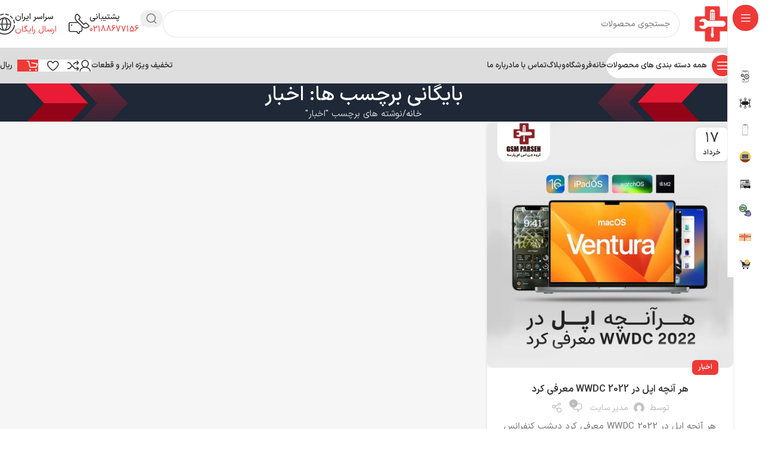

--- FILE ---
content_type: text/html; charset=UTF-8
request_url: https://gsmparseh.com/tag/%D8%A7%D8%AE%D8%A8%D8%A7%D8%B1/
body_size: 37297
content:
<!DOCTYPE html>
<html dir="rtl" lang="fa-IR">
<head>
	<meta charset="UTF-8">
	<link rel="profile" href="https://gmpg.org/xfn/11">
	<link rel="pingback" href="https://gsmparseh.com/xmlrpc.php">

	<meta name='robots' content='index, follow, max-image-preview:large, max-snippet:-1, max-video-preview:-1' />

	<!-- This site is optimized with the Yoast SEO Premium plugin v22.0 (Yoast SEO v26.8) - https://yoast.com/product/yoast-seo-premium-wordpress/ -->
	<title>اخبار - ابزارآلات تعمیرات موبایل - قطعات موبایل</title>
	<meta name="description" content="اخبار - ابزارآلات تعمیرات موبایل - قطعات موبایل" />
	<link rel="canonical" href="https://gsmparseh.com/tag/اخبار/" />
	<meta property="og:locale" content="fa_IR" />
	<meta property="og:type" content="article" />
	<meta property="og:title" content="اخبار" />
	<meta property="og:description" content="اخبار - ابزارآلات تعمیرات موبایل - قطعات موبایل" />
	<meta property="og:url" content="https://gsmparseh.com/tag/اخبار/" />
	<meta property="og:site_name" content="ابزارآلات تعمیرات موبایل - قطعات موبایل" />
	<meta name="twitter:card" content="summary_large_image" />
	<script type="application/ld+json" class="yoast-schema-graph">{"@context":"https://schema.org","@graph":[{"@type":"CollectionPage","@id":"https://gsmparseh.com/tag/%d8%a7%d8%ae%d8%a8%d8%a7%d8%b1/","url":"https://gsmparseh.com/tag/%d8%a7%d8%ae%d8%a8%d8%a7%d8%b1/","name":"اخبار - ابزارآلات تعمیرات موبایل - قطعات موبایل","isPartOf":{"@id":"https://gsmparseh.com/#website"},"primaryImageOfPage":{"@id":"https://gsmparseh.com/tag/%d8%a7%d8%ae%d8%a8%d8%a7%d8%b1/#primaryimage"},"image":{"@id":"https://gsmparseh.com/tag/%d8%a7%d8%ae%d8%a8%d8%a7%d8%b1/#primaryimage"},"thumbnailUrl":"https://gsmparseh.com/wp-content/uploads/2022/06/هر-آنچه-اپل-در-WWDC-2022-معرفی-کرد-6.jpg","description":"اخبار - ابزارآلات تعمیرات موبایل - قطعات موبایل","breadcrumb":{"@id":"https://gsmparseh.com/tag/%d8%a7%d8%ae%d8%a8%d8%a7%d8%b1/#breadcrumb"},"inLanguage":"fa-IR"},{"@type":"ImageObject","inLanguage":"fa-IR","@id":"https://gsmparseh.com/tag/%d8%a7%d8%ae%d8%a8%d8%a7%d8%b1/#primaryimage","url":"https://gsmparseh.com/wp-content/uploads/2022/06/هر-آنچه-اپل-در-WWDC-2022-معرفی-کرد-6.jpg","contentUrl":"https://gsmparseh.com/wp-content/uploads/2022/06/هر-آنچه-اپل-در-WWDC-2022-معرفی-کرد-6.jpg","width":1080,"height":1080,"caption":"هر-آنچه-اپل-در-WWDC-2022-معرفی-کرد"},{"@type":"BreadcrumbList","@id":"https://gsmparseh.com/tag/%d8%a7%d8%ae%d8%a8%d8%a7%d8%b1/#breadcrumb","itemListElement":[{"@type":"ListItem","position":1,"name":"خانه","item":"https://gsmparseh.com/"},{"@type":"ListItem","position":2,"name":"اخبار"}]},{"@type":"WebSite","@id":"https://gsmparseh.com/#website","url":"https://gsmparseh.com/","name":"ابزارآلات تعمیرات موبایل - قطعات موبایل","description":"بزرگترین فروشگاه ابزارآلات تعمیرات موبایل و قطعات موبایل","potentialAction":[{"@type":"SearchAction","target":{"@type":"EntryPoint","urlTemplate":"https://gsmparseh.com/?s={search_term_string}"},"query-input":{"@type":"PropertyValueSpecification","valueRequired":true,"valueName":"search_term_string"}}],"inLanguage":"fa-IR"}]}</script>
	<!-- / Yoast SEO Premium plugin. -->


<link rel="alternate" type="application/rss+xml" title="ابزارآلات تعمیرات موبایل - قطعات موبایل &raquo; خوراک" href="https://gsmparseh.com/feed/" />
<link rel="alternate" type="application/rss+xml" title="ابزارآلات تعمیرات موبایل - قطعات موبایل &raquo; خوراک دیدگاه‌ها" href="https://gsmparseh.com/comments/feed/" />
<link rel="alternate" type="application/rss+xml" title="ابزارآلات تعمیرات موبایل - قطعات موبایل &raquo; اخبار خوراک برچسب" href="https://gsmparseh.com/tag/%d8%a7%d8%ae%d8%a8%d8%a7%d8%b1/feed/" />
<style id='wp-img-auto-sizes-contain-inline-css' type='text/css'>
img:is([sizes=auto i],[sizes^="auto," i]){contain-intrinsic-size:3000px 1500px}
/*# sourceURL=wp-img-auto-sizes-contain-inline-css */
</style>

<link rel='stylesheet' id='woodmart-style-css' href='https://gsmparseh.com/wp-content/themes/woodmart/css/parts/base-rtl.min.css?ver=8.1.1' type='text/css' media='all' />
<link rel='stylesheet' id='wd-widget-price-filter-css' href='https://gsmparseh.com/wp-content/themes/woodmart/css/parts/woo-widget-price-filter.min.css?ver=8.1.1' type='text/css' media='all' />
<link rel='stylesheet' id='wp-block-library-rtl-css' href='https://gsmparseh.com/wp-includes/css/dist/block-library/style-rtl.min.css?ver=6.9' type='text/css' media='all' />
<link rel='stylesheet' id='wc-blocks-style-rtl-css' href='https://gsmparseh.com/wp-content/plugins/woocommerce/assets/client/blocks/wc-blocks-rtl.css?ver=wc-10.4.3' type='text/css' media='all' />
<style id='global-styles-inline-css' type='text/css'>
:root{--wp--preset--aspect-ratio--square: 1;--wp--preset--aspect-ratio--4-3: 4/3;--wp--preset--aspect-ratio--3-4: 3/4;--wp--preset--aspect-ratio--3-2: 3/2;--wp--preset--aspect-ratio--2-3: 2/3;--wp--preset--aspect-ratio--16-9: 16/9;--wp--preset--aspect-ratio--9-16: 9/16;--wp--preset--color--black: #000000;--wp--preset--color--cyan-bluish-gray: #abb8c3;--wp--preset--color--white: #ffffff;--wp--preset--color--pale-pink: #f78da7;--wp--preset--color--vivid-red: #cf2e2e;--wp--preset--color--luminous-vivid-orange: #ff6900;--wp--preset--color--luminous-vivid-amber: #fcb900;--wp--preset--color--light-green-cyan: #7bdcb5;--wp--preset--color--vivid-green-cyan: #00d084;--wp--preset--color--pale-cyan-blue: #8ed1fc;--wp--preset--color--vivid-cyan-blue: #0693e3;--wp--preset--color--vivid-purple: #9b51e0;--wp--preset--gradient--vivid-cyan-blue-to-vivid-purple: linear-gradient(135deg,rgb(6,147,227) 0%,rgb(155,81,224) 100%);--wp--preset--gradient--light-green-cyan-to-vivid-green-cyan: linear-gradient(135deg,rgb(122,220,180) 0%,rgb(0,208,130) 100%);--wp--preset--gradient--luminous-vivid-amber-to-luminous-vivid-orange: linear-gradient(135deg,rgb(252,185,0) 0%,rgb(255,105,0) 100%);--wp--preset--gradient--luminous-vivid-orange-to-vivid-red: linear-gradient(135deg,rgb(255,105,0) 0%,rgb(207,46,46) 100%);--wp--preset--gradient--very-light-gray-to-cyan-bluish-gray: linear-gradient(135deg,rgb(238,238,238) 0%,rgb(169,184,195) 100%);--wp--preset--gradient--cool-to-warm-spectrum: linear-gradient(135deg,rgb(74,234,220) 0%,rgb(151,120,209) 20%,rgb(207,42,186) 40%,rgb(238,44,130) 60%,rgb(251,105,98) 80%,rgb(254,248,76) 100%);--wp--preset--gradient--blush-light-purple: linear-gradient(135deg,rgb(255,206,236) 0%,rgb(152,150,240) 100%);--wp--preset--gradient--blush-bordeaux: linear-gradient(135deg,rgb(254,205,165) 0%,rgb(254,45,45) 50%,rgb(107,0,62) 100%);--wp--preset--gradient--luminous-dusk: linear-gradient(135deg,rgb(255,203,112) 0%,rgb(199,81,192) 50%,rgb(65,88,208) 100%);--wp--preset--gradient--pale-ocean: linear-gradient(135deg,rgb(255,245,203) 0%,rgb(182,227,212) 50%,rgb(51,167,181) 100%);--wp--preset--gradient--electric-grass: linear-gradient(135deg,rgb(202,248,128) 0%,rgb(113,206,126) 100%);--wp--preset--gradient--midnight: linear-gradient(135deg,rgb(2,3,129) 0%,rgb(40,116,252) 100%);--wp--preset--font-size--small: 13px;--wp--preset--font-size--medium: 20px;--wp--preset--font-size--large: 36px;--wp--preset--font-size--x-large: 42px;--wp--preset--spacing--20: 0.44rem;--wp--preset--spacing--30: 0.67rem;--wp--preset--spacing--40: 1rem;--wp--preset--spacing--50: 1.5rem;--wp--preset--spacing--60: 2.25rem;--wp--preset--spacing--70: 3.38rem;--wp--preset--spacing--80: 5.06rem;--wp--preset--shadow--natural: 6px 6px 9px rgba(0, 0, 0, 0.2);--wp--preset--shadow--deep: 12px 12px 50px rgba(0, 0, 0, 0.4);--wp--preset--shadow--sharp: 6px 6px 0px rgba(0, 0, 0, 0.2);--wp--preset--shadow--outlined: 6px 6px 0px -3px rgb(255, 255, 255), 6px 6px rgb(0, 0, 0);--wp--preset--shadow--crisp: 6px 6px 0px rgb(0, 0, 0);}:where(body) { margin: 0; }.wp-site-blocks > .alignleft { float: left; margin-right: 2em; }.wp-site-blocks > .alignright { float: right; margin-left: 2em; }.wp-site-blocks > .aligncenter { justify-content: center; margin-left: auto; margin-right: auto; }:where(.is-layout-flex){gap: 0.5em;}:where(.is-layout-grid){gap: 0.5em;}.is-layout-flow > .alignleft{float: left;margin-inline-start: 0;margin-inline-end: 2em;}.is-layout-flow > .alignright{float: right;margin-inline-start: 2em;margin-inline-end: 0;}.is-layout-flow > .aligncenter{margin-left: auto !important;margin-right: auto !important;}.is-layout-constrained > .alignleft{float: left;margin-inline-start: 0;margin-inline-end: 2em;}.is-layout-constrained > .alignright{float: right;margin-inline-start: 2em;margin-inline-end: 0;}.is-layout-constrained > .aligncenter{margin-left: auto !important;margin-right: auto !important;}.is-layout-constrained > :where(:not(.alignleft):not(.alignright):not(.alignfull)){margin-left: auto !important;margin-right: auto !important;}body .is-layout-flex{display: flex;}.is-layout-flex{flex-wrap: wrap;align-items: center;}.is-layout-flex > :is(*, div){margin: 0;}body .is-layout-grid{display: grid;}.is-layout-grid > :is(*, div){margin: 0;}body{padding-top: 0px;padding-right: 0px;padding-bottom: 0px;padding-left: 0px;}a:where(:not(.wp-element-button)){text-decoration: none;}:root :where(.wp-element-button, .wp-block-button__link){background-color: #32373c;border-width: 0;color: #fff;font-family: inherit;font-size: inherit;font-style: inherit;font-weight: inherit;letter-spacing: inherit;line-height: inherit;padding-top: calc(0.667em + 2px);padding-right: calc(1.333em + 2px);padding-bottom: calc(0.667em + 2px);padding-left: calc(1.333em + 2px);text-decoration: none;text-transform: inherit;}.has-black-color{color: var(--wp--preset--color--black) !important;}.has-cyan-bluish-gray-color{color: var(--wp--preset--color--cyan-bluish-gray) !important;}.has-white-color{color: var(--wp--preset--color--white) !important;}.has-pale-pink-color{color: var(--wp--preset--color--pale-pink) !important;}.has-vivid-red-color{color: var(--wp--preset--color--vivid-red) !important;}.has-luminous-vivid-orange-color{color: var(--wp--preset--color--luminous-vivid-orange) !important;}.has-luminous-vivid-amber-color{color: var(--wp--preset--color--luminous-vivid-amber) !important;}.has-light-green-cyan-color{color: var(--wp--preset--color--light-green-cyan) !important;}.has-vivid-green-cyan-color{color: var(--wp--preset--color--vivid-green-cyan) !important;}.has-pale-cyan-blue-color{color: var(--wp--preset--color--pale-cyan-blue) !important;}.has-vivid-cyan-blue-color{color: var(--wp--preset--color--vivid-cyan-blue) !important;}.has-vivid-purple-color{color: var(--wp--preset--color--vivid-purple) !important;}.has-black-background-color{background-color: var(--wp--preset--color--black) !important;}.has-cyan-bluish-gray-background-color{background-color: var(--wp--preset--color--cyan-bluish-gray) !important;}.has-white-background-color{background-color: var(--wp--preset--color--white) !important;}.has-pale-pink-background-color{background-color: var(--wp--preset--color--pale-pink) !important;}.has-vivid-red-background-color{background-color: var(--wp--preset--color--vivid-red) !important;}.has-luminous-vivid-orange-background-color{background-color: var(--wp--preset--color--luminous-vivid-orange) !important;}.has-luminous-vivid-amber-background-color{background-color: var(--wp--preset--color--luminous-vivid-amber) !important;}.has-light-green-cyan-background-color{background-color: var(--wp--preset--color--light-green-cyan) !important;}.has-vivid-green-cyan-background-color{background-color: var(--wp--preset--color--vivid-green-cyan) !important;}.has-pale-cyan-blue-background-color{background-color: var(--wp--preset--color--pale-cyan-blue) !important;}.has-vivid-cyan-blue-background-color{background-color: var(--wp--preset--color--vivid-cyan-blue) !important;}.has-vivid-purple-background-color{background-color: var(--wp--preset--color--vivid-purple) !important;}.has-black-border-color{border-color: var(--wp--preset--color--black) !important;}.has-cyan-bluish-gray-border-color{border-color: var(--wp--preset--color--cyan-bluish-gray) !important;}.has-white-border-color{border-color: var(--wp--preset--color--white) !important;}.has-pale-pink-border-color{border-color: var(--wp--preset--color--pale-pink) !important;}.has-vivid-red-border-color{border-color: var(--wp--preset--color--vivid-red) !important;}.has-luminous-vivid-orange-border-color{border-color: var(--wp--preset--color--luminous-vivid-orange) !important;}.has-luminous-vivid-amber-border-color{border-color: var(--wp--preset--color--luminous-vivid-amber) !important;}.has-light-green-cyan-border-color{border-color: var(--wp--preset--color--light-green-cyan) !important;}.has-vivid-green-cyan-border-color{border-color: var(--wp--preset--color--vivid-green-cyan) !important;}.has-pale-cyan-blue-border-color{border-color: var(--wp--preset--color--pale-cyan-blue) !important;}.has-vivid-cyan-blue-border-color{border-color: var(--wp--preset--color--vivid-cyan-blue) !important;}.has-vivid-purple-border-color{border-color: var(--wp--preset--color--vivid-purple) !important;}.has-vivid-cyan-blue-to-vivid-purple-gradient-background{background: var(--wp--preset--gradient--vivid-cyan-blue-to-vivid-purple) !important;}.has-light-green-cyan-to-vivid-green-cyan-gradient-background{background: var(--wp--preset--gradient--light-green-cyan-to-vivid-green-cyan) !important;}.has-luminous-vivid-amber-to-luminous-vivid-orange-gradient-background{background: var(--wp--preset--gradient--luminous-vivid-amber-to-luminous-vivid-orange) !important;}.has-luminous-vivid-orange-to-vivid-red-gradient-background{background: var(--wp--preset--gradient--luminous-vivid-orange-to-vivid-red) !important;}.has-very-light-gray-to-cyan-bluish-gray-gradient-background{background: var(--wp--preset--gradient--very-light-gray-to-cyan-bluish-gray) !important;}.has-cool-to-warm-spectrum-gradient-background{background: var(--wp--preset--gradient--cool-to-warm-spectrum) !important;}.has-blush-light-purple-gradient-background{background: var(--wp--preset--gradient--blush-light-purple) !important;}.has-blush-bordeaux-gradient-background{background: var(--wp--preset--gradient--blush-bordeaux) !important;}.has-luminous-dusk-gradient-background{background: var(--wp--preset--gradient--luminous-dusk) !important;}.has-pale-ocean-gradient-background{background: var(--wp--preset--gradient--pale-ocean) !important;}.has-electric-grass-gradient-background{background: var(--wp--preset--gradient--electric-grass) !important;}.has-midnight-gradient-background{background: var(--wp--preset--gradient--midnight) !important;}.has-small-font-size{font-size: var(--wp--preset--font-size--small) !important;}.has-medium-font-size{font-size: var(--wp--preset--font-size--medium) !important;}.has-large-font-size{font-size: var(--wp--preset--font-size--large) !important;}.has-x-large-font-size{font-size: var(--wp--preset--font-size--x-large) !important;}
/*# sourceURL=global-styles-inline-css */
</style>

<link rel='stylesheet' id='sr7css-css' href='//gsmparseh.com/wp-content/plugins/revslider/public/css/sr7.css?ver=6.7.32' type='text/css' media='all' />
<style id='woocommerce-inline-inline-css' type='text/css'>
.woocommerce form .form-row .required { visibility: visible; }
/*# sourceURL=woocommerce-inline-inline-css */
</style>
<link rel='stylesheet' id='js_composer_front-css' href='https://gsmparseh.com/wp-content/plugins/js_composer/assets/css/js_composer.min.css?ver=8.4.1' type='text/css' media='all' />
<link rel='stylesheet' id='child-style-css' href='https://gsmparseh.com/wp-content/themes/woodmart-child/style.css?ver=8.1.1' type='text/css' media='all' />
<link rel='stylesheet' id='wd-helpers-wpb-elem-css' href='https://gsmparseh.com/wp-content/themes/woodmart/css/parts/helpers-wpb-elem.min.css?ver=8.1.1' type='text/css' media='all' />
<link rel='stylesheet' id='wd-blog-base-css' href='https://gsmparseh.com/wp-content/themes/woodmart/css/parts/blog-base-rtl.min.css?ver=8.1.1' type='text/css' media='all' />
<link rel='stylesheet' id='wd-wpcf7-css' href='https://gsmparseh.com/wp-content/themes/woodmart/css/parts/int-wpcf7.min.css?ver=8.1.1' type='text/css' media='all' />
<link rel='stylesheet' id='wd-revolution-slider-css' href='https://gsmparseh.com/wp-content/themes/woodmart/css/parts/int-rev-slider.min.css?ver=8.1.1' type='text/css' media='all' />
<link rel='stylesheet' id='wd-wpbakery-base-css' href='https://gsmparseh.com/wp-content/themes/woodmart/css/parts/int-wpb-base-rtl.min.css?ver=8.1.1' type='text/css' media='all' />
<link rel='stylesheet' id='wd-wpbakery-base-deprecated-css' href='https://gsmparseh.com/wp-content/themes/woodmart/css/parts/int-wpb-base-deprecated.min.css?ver=8.1.1' type='text/css' media='all' />
<link rel='stylesheet' id='wd-int-wordfence-css' href='https://gsmparseh.com/wp-content/themes/woodmart/css/parts/int-wordfence.min.css?ver=8.1.1' type='text/css' media='all' />
<link rel='stylesheet' id='wd-woocommerce-base-css' href='https://gsmparseh.com/wp-content/themes/woodmart/css/parts/woocommerce-base-rtl.min.css?ver=8.1.1' type='text/css' media='all' />
<link rel='stylesheet' id='wd-mod-star-rating-css' href='https://gsmparseh.com/wp-content/themes/woodmart/css/parts/mod-star-rating.min.css?ver=8.1.1' type='text/css' media='all' />
<link rel='stylesheet' id='wd-woo-el-track-order-css' href='https://gsmparseh.com/wp-content/themes/woodmart/css/parts/woo-el-track-order.min.css?ver=8.1.1' type='text/css' media='all' />
<link rel='stylesheet' id='wd-woocommerce-block-notices-css' href='https://gsmparseh.com/wp-content/themes/woodmart/css/parts/woo-mod-block-notices-rtl.min.css?ver=8.1.1' type='text/css' media='all' />
<link rel='stylesheet' id='wd-woo-opt-free-progress-bar-css' href='https://gsmparseh.com/wp-content/themes/woodmart/css/parts/woo-opt-free-progress-bar.min.css?ver=8.1.1' type='text/css' media='all' />
<link rel='stylesheet' id='wd-woo-mod-progress-bar-css' href='https://gsmparseh.com/wp-content/themes/woodmart/css/parts/woo-mod-progress-bar.min.css?ver=8.1.1' type='text/css' media='all' />
<link rel='stylesheet' id='wd-woo-mod-shop-attributes-css' href='https://gsmparseh.com/wp-content/themes/woodmart/css/parts/woo-mod-shop-attributes.min.css?ver=8.1.1' type='text/css' media='all' />
<link rel='stylesheet' id='wd-wp-blocks-css' href='https://gsmparseh.com/wp-content/themes/woodmart/css/parts/wp-blocks.min.css?ver=8.1.1' type='text/css' media='all' />
<link rel='stylesheet' id='wd-mod-nav-vertical-css' href='https://gsmparseh.com/wp-content/themes/woodmart/css/parts/mod-nav-vertical-rtl.min.css?ver=8.1.1' type='text/css' media='all' />
<link rel='stylesheet' id='wd-sticky-nav-css' href='https://gsmparseh.com/wp-content/themes/woodmart/css/parts/opt-sticky-nav-rtl.min.css?ver=8.1.1' type='text/css' media='all' />
<link rel='stylesheet' id='wd-header-base-css' href='https://gsmparseh.com/wp-content/themes/woodmart/css/parts/header-base-rtl.min.css?ver=8.1.1' type='text/css' media='all' />
<link rel='stylesheet' id='wd-mod-tools-css' href='https://gsmparseh.com/wp-content/themes/woodmart/css/parts/mod-tools.min.css?ver=8.1.1' type='text/css' media='all' />
<link rel='stylesheet' id='wd-header-search-css' href='https://gsmparseh.com/wp-content/themes/woodmart/css/parts/header-el-search-rtl.min.css?ver=8.1.1' type='text/css' media='all' />
<link rel='stylesheet' id='wd-header-search-form-css' href='https://gsmparseh.com/wp-content/themes/woodmart/css/parts/header-el-search-form-rtl.min.css?ver=8.1.1' type='text/css' media='all' />
<link rel='stylesheet' id='wd-wd-search-results-css' href='https://gsmparseh.com/wp-content/themes/woodmart/css/parts/wd-search-results-rtl.min.css?ver=8.1.1' type='text/css' media='all' />
<link rel='stylesheet' id='wd-wd-search-form-css' href='https://gsmparseh.com/wp-content/themes/woodmart/css/parts/wd-search-form.min.css?ver=8.1.1' type='text/css' media='all' />
<link rel='stylesheet' id='wd-header-elements-base-css' href='https://gsmparseh.com/wp-content/themes/woodmart/css/parts/header-el-base-rtl.min.css?ver=8.1.1' type='text/css' media='all' />
<link rel='stylesheet' id='wd-info-box-css' href='https://gsmparseh.com/wp-content/themes/woodmart/css/parts/el-info-box-rtl.min.css?ver=8.1.1' type='text/css' media='all' />
<link rel='stylesheet' id='wd-header-mobile-nav-dropdown-css' href='https://gsmparseh.com/wp-content/themes/woodmart/css/parts/header-el-mobile-nav-dropdown.min.css?ver=8.1.1' type='text/css' media='all' />
<link rel='stylesheet' id='wd-woo-mod-login-form-css' href='https://gsmparseh.com/wp-content/themes/woodmart/css/parts/woo-mod-login-form.min.css?ver=8.1.1' type='text/css' media='all' />
<link rel='stylesheet' id='wd-header-my-account-css' href='https://gsmparseh.com/wp-content/themes/woodmart/css/parts/header-el-my-account-rtl.min.css?ver=8.1.1' type='text/css' media='all' />
<link rel='stylesheet' id='wd-mod-tools-design-8-css' href='https://gsmparseh.com/wp-content/themes/woodmart/css/parts/mod-tools-design-8.min.css?ver=8.1.1' type='text/css' media='all' />
<link rel='stylesheet' id='wd-header-cart-side-css' href='https://gsmparseh.com/wp-content/themes/woodmart/css/parts/header-el-cart-side.min.css?ver=8.1.1' type='text/css' media='all' />
<link rel='stylesheet' id='wd-woo-mod-quantity-css' href='https://gsmparseh.com/wp-content/themes/woodmart/css/parts/woo-mod-quantity.min.css?ver=8.1.1' type='text/css' media='all' />
<link rel='stylesheet' id='wd-header-cart-css' href='https://gsmparseh.com/wp-content/themes/woodmart/css/parts/header-el-cart-rtl.min.css?ver=8.1.1' type='text/css' media='all' />
<link rel='stylesheet' id='wd-widget-shopping-cart-css' href='https://gsmparseh.com/wp-content/themes/woodmart/css/parts/woo-widget-shopping-cart.min.css?ver=8.1.1' type='text/css' media='all' />
<link rel='stylesheet' id='wd-widget-product-list-css' href='https://gsmparseh.com/wp-content/themes/woodmart/css/parts/woo-widget-product-list.min.css?ver=8.1.1' type='text/css' media='all' />
<link rel='stylesheet' id='wd-page-title-css' href='https://gsmparseh.com/wp-content/themes/woodmart/css/parts/page-title.min.css?ver=8.1.1' type='text/css' media='all' />
<link rel='stylesheet' id='wd-blog-loop-base-old-css' href='https://gsmparseh.com/wp-content/themes/woodmart/css/parts/blog-loop-base-old-rtl.min.css?ver=8.1.1' type='text/css' media='all' />
<link rel='stylesheet' id='wd-blog-loop-design-masonry-css' href='https://gsmparseh.com/wp-content/themes/woodmart/css/parts/blog-loop-design-masonry-rtl.min.css?ver=8.1.1' type='text/css' media='all' />
<link rel='stylesheet' id='wd-social-icons-css' href='https://gsmparseh.com/wp-content/themes/woodmart/css/parts/el-social-icons.min.css?ver=8.1.1' type='text/css' media='all' />
<link rel='stylesheet' id='wd-widget-collapse-css' href='https://gsmparseh.com/wp-content/themes/woodmart/css/parts/opt-widget-collapse.min.css?ver=8.1.1' type='text/css' media='all' />
<link rel='stylesheet' id='wd-footer-base-css' href='https://gsmparseh.com/wp-content/themes/woodmart/css/parts/footer-base.min.css?ver=8.1.1' type='text/css' media='all' />
<link rel='stylesheet' id='wd-text-block-css' href='https://gsmparseh.com/wp-content/themes/woodmart/css/parts/el-text-block.min.css?ver=8.1.1' type='text/css' media='all' />
<link rel='stylesheet' id='wd-social-icons-styles-css' href='https://gsmparseh.com/wp-content/themes/woodmart/css/parts/el-social-styles.min.css?ver=8.1.1' type='text/css' media='all' />
<link rel='stylesheet' id='wd-mod-nav-menu-label-css' href='https://gsmparseh.com/wp-content/themes/woodmart/css/parts/mod-nav-menu-label.min.css?ver=8.1.1' type='text/css' media='all' />
<link rel='stylesheet' id='wd-scroll-top-css' href='https://gsmparseh.com/wp-content/themes/woodmart/css/parts/opt-scrolltotop-rtl.min.css?ver=8.1.1' type='text/css' media='all' />
<link rel='stylesheet' id='wd-header-my-account-sidebar-css' href='https://gsmparseh.com/wp-content/themes/woodmart/css/parts/header-el-my-account-sidebar.min.css?ver=8.1.1' type='text/css' media='all' />
<link rel='stylesheet' id='wd-bottom-toolbar-css' href='https://gsmparseh.com/wp-content/themes/woodmart/css/parts/opt-bottom-toolbar-rtl.min.css?ver=8.1.1' type='text/css' media='all' />
<link rel='stylesheet' id='xts-style-header_171341-css' href='https://gsmparseh.com/wp-content/uploads/2025/06/xts-header_171341-1748779772.css?ver=8.1.1' type='text/css' media='all' />
<link rel='stylesheet' id='xts-style-theme_settings_default-css' href='https://gsmparseh.com/wp-content/uploads/2025/12/xts-theme_settings_default-1766321532.css?ver=8.1.1' type='text/css' media='all' />
<script type="text/javascript" src="//gsmparseh.com/wp-content/plugins/revslider/public/js/libs/tptools.js?ver=6.7.32" id="tp-tools-js" async="async" data-wp-strategy="async"></script>
<script type="text/javascript" src="//gsmparseh.com/wp-content/plugins/revslider/public/js/sr7.js?ver=6.7.32" id="sr7-js" async="async" data-wp-strategy="async"></script>
<script type="text/javascript" src="https://gsmparseh.com/wp-includes/js/jquery/jquery.min.js?ver=3.7.1" id="jquery-core-js"></script>
<script type="text/javascript" src="https://gsmparseh.com/wp-includes/js/jquery/jquery-migrate.min.js?ver=3.4.1" id="jquery-migrate-js"></script>
<script type="text/javascript" src="https://gsmparseh.com/wp-content/plugins/woocommerce/assets/js/jquery-blockui/jquery.blockUI.min.js?ver=2.7.0-wc.10.4.3" id="wc-jquery-blockui-js" data-wp-strategy="defer"></script>
<script type="text/javascript" id="wc-add-to-cart-js-extra">
/* <![CDATA[ */
var wc_add_to_cart_params = {"ajax_url":"/wp-admin/admin-ajax.php","wc_ajax_url":"/?wc-ajax=%%endpoint%%","i18n_view_cart":"\u0645\u0634\u0627\u0647\u062f\u0647 \u0633\u0628\u062f \u062e\u0631\u06cc\u062f","cart_url":"https://gsmparseh.com/cart/","is_cart":"","cart_redirect_after_add":"no"};
//# sourceURL=wc-add-to-cart-js-extra
/* ]]> */
</script>
<script type="text/javascript" src="https://gsmparseh.com/wp-content/plugins/woocommerce/assets/js/frontend/add-to-cart.min.js?ver=10.4.3" id="wc-add-to-cart-js" data-wp-strategy="defer"></script>
<script type="text/javascript" src="https://gsmparseh.com/wp-content/plugins/woocommerce/assets/js/js-cookie/js.cookie.min.js?ver=2.1.4-wc.10.4.3" id="wc-js-cookie-js" defer="defer" data-wp-strategy="defer"></script>
<script type="text/javascript" id="woocommerce-js-extra">
/* <![CDATA[ */
var woocommerce_params = {"ajax_url":"/wp-admin/admin-ajax.php","wc_ajax_url":"/?wc-ajax=%%endpoint%%","i18n_password_show":"\u0646\u0645\u0627\u06cc\u0634 \u0631\u0645\u0632\u0639\u0628\u0648\u0631","i18n_password_hide":"Hide password"};
//# sourceURL=woocommerce-js-extra
/* ]]> */
</script>
<script type="text/javascript" src="https://gsmparseh.com/wp-content/plugins/woocommerce/assets/js/frontend/woocommerce.min.js?ver=10.4.3" id="woocommerce-js" defer="defer" data-wp-strategy="defer"></script>
<script type="text/javascript" src="https://gsmparseh.com/wp-content/plugins/js_composer/assets/js/vendors/woocommerce-add-to-cart.js?ver=8.4.1" id="vc_woocommerce-add-to-cart-js-js"></script>
<script type="text/javascript" src="https://gsmparseh.com/wp-content/themes/woodmart/js/libs/device.min.js?ver=8.1.1" id="wd-device-library-js"></script>
<script type="text/javascript" src="https://gsmparseh.com/wp-content/themes/woodmart/js/scripts/global/scrollBar.min.js?ver=8.1.1" id="wd-scrollbar-js"></script>
<script></script><link rel="https://api.w.org/" href="https://gsmparseh.com/wp-json/" /><link rel="alternate" title="JSON" type="application/json" href="https://gsmparseh.com/wp-json/wp/v2/tags/4972" /><link rel="EditURI" type="application/rsd+xml" title="RSD" href="https://gsmparseh.com/xmlrpc.php?rsd" />
<link rel="stylesheet" href="https://gsmparseh.com/wp-content/themes/woodmart-child/rtl.css" type="text/css" media="screen" /><meta name="generator" content="WordPress 6.9" />
<meta name="generator" content="WooCommerce 10.4.3" />
<!-- Google tag (gtag.js) -->
<script async src="https://www.googletagmanager.com/gtag/js?id=G-KJ9XWPV6J7"></script>
<script>
  window.dataLayer = window.dataLayer || [];
  function gtag(){dataLayer.push(arguments);}
  gtag('js', new Date());

  gtag('config', 'G-KJ9XWPV6J7');
</script>					<meta name="viewport" content="width=device-width, initial-scale=1.0, maximum-scale=1.0, user-scalable=no">
										<noscript><style>.woocommerce-product-gallery{ opacity: 1 !important; }</style></noscript>
	<style type="text/css">.recentcomments a{display:inline !important;padding:0 !important;margin:0 !important;}</style><meta name="generator" content="Powered by WPBakery Page Builder - drag and drop page builder for WordPress."/>
<link rel="preconnect" href="https://fonts.googleapis.com">
<link rel="preconnect" href="https://fonts.gstatic.com/" crossorigin>
<meta name="generator" content="Powered by Slider Revolution 6.7.32 - responsive, Mobile-Friendly Slider Plugin for WordPress with comfortable drag and drop interface." />
<link rel="icon" href="https://gsmparseh.com/wp-content/uploads/2024/11/cropped-LOGO-Red-32x32.png" sizes="32x32" />
<link rel="icon" href="https://gsmparseh.com/wp-content/uploads/2024/11/cropped-LOGO-Red-192x192.png" sizes="192x192" />
<link rel="apple-touch-icon" href="https://gsmparseh.com/wp-content/uploads/2024/11/cropped-LOGO-Red-180x180.png" />
<meta name="msapplication-TileImage" content="https://gsmparseh.com/wp-content/uploads/2024/11/cropped-LOGO-Red-270x270.png" />
<script>
	window._tpt			??= {};
	window.SR7			??= {};
	_tpt.R				??= {};
	_tpt.R.fonts		??= {};
	_tpt.R.fonts.customFonts??= {};
	SR7.devMode			=  false;
	SR7.F 				??= {};
	SR7.G				??= {};
	SR7.LIB				??= {};
	SR7.E				??= {};
	SR7.E.gAddons		??= {};
	SR7.E.php 			??= {};
	SR7.E.nonce			= '6e945662bb';
	SR7.E.ajaxurl		= 'https://gsmparseh.com/wp-admin/admin-ajax.php';
	SR7.E.resturl		= 'https://gsmparseh.com/wp-json/';
	SR7.E.slug_path		= 'revslider/revslider.php';
	SR7.E.slug			= 'revslider';
	SR7.E.plugin_url	= 'https://gsmparseh.com/wp-content/plugins/revslider/';
	SR7.E.wp_plugin_url = 'https://gsmparseh.com/wp-content/plugins/';
	SR7.E.revision		= '6.7.32';
	SR7.E.fontBaseUrl	= '';
	SR7.G.breakPoints 	= [1240,1024,778,480];
	SR7.E.modules 		= ['module','page','slide','layer','draw','animate','srtools','canvas','defaults','carousel','navigation','media','modifiers','migration'];
	SR7.E.libs 			= ['WEBGL'];
	SR7.E.css 			= ['csslp','cssbtns','cssfilters','cssnav','cssmedia'];
	SR7.E.resources		= {};
	SR7.JSON			??= {};
/*! Slider Revolution 7.0 - Page Processor */
!function(){"use strict";window.SR7??={},window._tpt??={},SR7.version="Slider Revolution 6.7.16",_tpt.getMobileZoom=()=>_tpt.is_mobile?document.documentElement.clientWidth/window.innerWidth:1,_tpt.getWinDim=function(t){_tpt.screenHeightWithUrlBar??=window.innerHeight;let e=SR7.F?.modal?.visible&&SR7.M[SR7.F.module.getIdByAlias(SR7.F.modal.requested)];_tpt.scrollBar=window.innerWidth!==document.documentElement.clientWidth||e&&window.innerWidth!==e.c.module.clientWidth,_tpt.winW=_tpt.getMobileZoom()*window.innerWidth-(_tpt.scrollBar||"prepare"==t?_tpt.scrollBarW??_tpt.mesureScrollBar():0),_tpt.winH=_tpt.getMobileZoom()*window.innerHeight,_tpt.winWAll=document.documentElement.clientWidth},_tpt.getResponsiveLevel=function(t,e){SR7.M[e];return _tpt.closestGE(t,_tpt.winWAll)},_tpt.mesureScrollBar=function(){let t=document.createElement("div");return t.className="RSscrollbar-measure",t.style.width="100px",t.style.height="100px",t.style.overflow="scroll",t.style.position="absolute",t.style.top="-9999px",document.body.appendChild(t),_tpt.scrollBarW=t.offsetWidth-t.clientWidth,document.body.removeChild(t),_tpt.scrollBarW},_tpt.loadCSS=async function(t,e,s){return s?_tpt.R.fonts.required[e].status=1:(_tpt.R[e]??={},_tpt.R[e].status=1),new Promise(((i,n)=>{if(_tpt.isStylesheetLoaded(t))s?_tpt.R.fonts.required[e].status=2:_tpt.R[e].status=2,i();else{const o=document.createElement("link");o.rel="stylesheet";let l="text",r="css";o["type"]=l+"/"+r,o.href=t,o.onload=()=>{s?_tpt.R.fonts.required[e].status=2:_tpt.R[e].status=2,i()},o.onerror=()=>{s?_tpt.R.fonts.required[e].status=3:_tpt.R[e].status=3,n(new Error(`Failed to load CSS: ${t}`))},document.head.appendChild(o)}}))},_tpt.addContainer=function(t){const{tag:e="div",id:s,class:i,datas:n,textContent:o,iHTML:l}=t,r=document.createElement(e);if(s&&""!==s&&(r.id=s),i&&""!==i&&(r.className=i),n)for(const[t,e]of Object.entries(n))"style"==t?r.style.cssText=e:r.setAttribute(`data-${t}`,e);return o&&(r.textContent=o),l&&(r.innerHTML=l),r},_tpt.collector=function(){return{fragment:new DocumentFragment,add(t){var e=_tpt.addContainer(t);return this.fragment.appendChild(e),e},append(t){t.appendChild(this.fragment)}}},_tpt.isStylesheetLoaded=function(t){let e=t.split("?")[0];return Array.from(document.querySelectorAll('link[rel="stylesheet"], link[rel="preload"]')).some((t=>t.href.split("?")[0]===e))},_tpt.preloader={requests:new Map,preloaderTemplates:new Map,show:function(t,e){if(!e||!t)return;const{type:s,color:i}=e;if(s<0||"off"==s)return;const n=`preloader_${s}`;let o=this.preloaderTemplates.get(n);o||(o=this.build(s,i),this.preloaderTemplates.set(n,o)),this.requests.has(t)||this.requests.set(t,{count:0});const l=this.requests.get(t);clearTimeout(l.timer),l.count++,1===l.count&&(l.timer=setTimeout((()=>{l.preloaderClone=o.cloneNode(!0),l.anim&&l.anim.kill(),void 0!==_tpt.gsap?l.anim=_tpt.gsap.fromTo(l.preloaderClone,1,{opacity:0},{opacity:1}):l.preloaderClone.classList.add("sr7-fade-in"),t.appendChild(l.preloaderClone)}),150))},hide:function(t){if(!this.requests.has(t))return;const e=this.requests.get(t);e.count--,e.count<0&&(e.count=0),e.anim&&e.anim.kill(),0===e.count&&(clearTimeout(e.timer),e.preloaderClone&&(e.preloaderClone.classList.remove("sr7-fade-in"),e.anim=_tpt.gsap.to(e.preloaderClone,.3,{opacity:0,onComplete:function(){e.preloaderClone.remove()}})))},state:function(t){if(!this.requests.has(t))return!1;return this.requests.get(t).count>0},build:(t,e="#ffffff",s="")=>{if(t<0||"off"===t)return null;const i=parseInt(t);if(t="prlt"+i,isNaN(i))return null;if(_tpt.loadCSS(SR7.E.plugin_url+"public/css/preloaders/t"+i+".css","preloader_"+t),isNaN(i)||i<6){const n=`background-color:${e}`,o=1===i||2==i?n:"",l=3===i||4==i?n:"",r=_tpt.collector();["dot1","dot2","bounce1","bounce2","bounce3"].forEach((t=>r.add({tag:"div",class:t,datas:{style:l}})));const d=_tpt.addContainer({tag:"sr7-prl",class:`${t} ${s}`,datas:{style:o}});return r.append(d),d}{let n={};if(7===i){let t;e.startsWith("#")?(t=e.replace("#",""),t=`rgba(${parseInt(t.substring(0,2),16)}, ${parseInt(t.substring(2,4),16)}, ${parseInt(t.substring(4,6),16)}, `):e.startsWith("rgb")&&(t=e.slice(e.indexOf("(")+1,e.lastIndexOf(")")).split(",").map((t=>t.trim())),t=`rgba(${t[0]}, ${t[1]}, ${t[2]}, `),t&&(n.style=`border-top-color: ${t}0.65); border-bottom-color: ${t}0.15); border-left-color: ${t}0.65); border-right-color: ${t}0.15)`)}else 12===i&&(n.style=`background:${e}`);const o=[10,0,4,2,5,9,0,4,4,2][i-6],l=_tpt.collector(),r=l.add({tag:"div",class:"sr7-prl-inner",datas:n});Array.from({length:o}).forEach((()=>r.appendChild(l.add({tag:"span",datas:{style:`background:${e}`}}))));const d=_tpt.addContainer({tag:"sr7-prl",class:`${t} ${s}`});return l.append(d),d}}},SR7.preLoader={show:(t,e)=>{"off"!==(SR7.M[t]?.settings?.pLoader?.type??"off")&&_tpt.preloader.show(e||SR7.M[t].c.module,SR7.M[t]?.settings?.pLoader??{color:"#fff",type:10})},hide:(t,e)=>{"off"!==(SR7.M[t]?.settings?.pLoader?.type??"off")&&_tpt.preloader.hide(e||SR7.M[t].c.module)},state:(t,e)=>_tpt.preloader.state(e||SR7.M[t].c.module)},_tpt.prepareModuleHeight=function(t){window.SR7.M??={},window.SR7.M[t.id]??={},"ignore"==t.googleFont&&(SR7.E.ignoreGoogleFont=!0);let e=window.SR7.M[t.id];if(null==_tpt.scrollBarW&&_tpt.mesureScrollBar(),e.c??={},e.states??={},e.settings??={},e.settings.size??={},t.fixed&&(e.settings.fixed=!0),e.c.module=document.querySelector("sr7-module#"+t.id),e.c.adjuster=e.c.module.getElementsByTagName("sr7-adjuster")[0],e.c.content=e.c.module.getElementsByTagName("sr7-content")[0],"carousel"==t.type&&(e.c.carousel=e.c.content.getElementsByTagName("sr7-carousel")[0]),null==e.c.module||null==e.c.module)return;t.plType&&t.plColor&&(e.settings.pLoader={type:t.plType,color:t.plColor}),void 0===t.plType||"off"===t.plType||SR7.preLoader.state(t.id)&&SR7.preLoader.state(t.id,e.c.module)||SR7.preLoader.show(t.id,e.c.module),_tpt.winW||_tpt.getWinDim("prepare"),_tpt.getWinDim();let s=""+e.c.module.dataset?.modal;"modal"==s||"true"==s||"undefined"!==s&&"false"!==s||(e.settings.size.fullWidth=t.size.fullWidth,e.LEV??=_tpt.getResponsiveLevel(window.SR7.G.breakPoints,t.id),t.vpt=_tpt.fillArray(t.vpt,5),e.settings.vPort=t.vpt[e.LEV],void 0!==t.el&&"720"==t.el[4]&&t.gh[4]!==t.el[4]&&"960"==t.el[3]&&t.gh[3]!==t.el[3]&&"768"==t.el[2]&&t.gh[2]!==t.el[2]&&delete t.el,e.settings.size.height=null==t.el||null==t.el[e.LEV]||0==t.el[e.LEV]||"auto"==t.el[e.LEV]?_tpt.fillArray(t.gh,5,-1):_tpt.fillArray(t.el,5,-1),e.settings.size.width=_tpt.fillArray(t.gw,5,-1),e.settings.size.minHeight=_tpt.fillArray(t.mh??[0],5,-1),e.cacheSize={fullWidth:e.settings.size?.fullWidth,fullHeight:e.settings.size?.fullHeight},void 0!==t.off&&(t.off?.t&&(e.settings.size.m??={})&&(e.settings.size.m.t=t.off.t),t.off?.b&&(e.settings.size.m??={})&&(e.settings.size.m.b=t.off.b),t.off?.l&&(e.settings.size.p??={})&&(e.settings.size.p.l=t.off.l),t.off?.r&&(e.settings.size.p??={})&&(e.settings.size.p.r=t.off.r),e.offsetPrepared=!0),_tpt.updatePMHeight(t.id,t,!0))},_tpt.updatePMHeight=(t,e,s)=>{let i=SR7.M[t];var n=i.settings.size.fullWidth?_tpt.winW:i.c.module.parentNode.offsetWidth;n=0===n||isNaN(n)?_tpt.winW:n;let o=i.settings.size.width[i.LEV]||i.settings.size.width[i.LEV++]||i.settings.size.width[i.LEV--]||n,l=i.settings.size.height[i.LEV]||i.settings.size.height[i.LEV++]||i.settings.size.height[i.LEV--]||0,r=i.settings.size.minHeight[i.LEV]||i.settings.size.minHeight[i.LEV++]||i.settings.size.minHeight[i.LEV--]||0;if(l="auto"==l?0:l,l=parseInt(l),"carousel"!==e.type&&(n-=parseInt(e.onw??0)||0),i.MP=!i.settings.size.fullWidth&&n<o||_tpt.winW<o?Math.min(1,n/o):1,e.size.fullScreen||e.size.fullHeight){let t=parseInt(e.fho)||0,s=(""+e.fho).indexOf("%")>-1;e.newh=_tpt.winH-(s?_tpt.winH*t/100:t)}else e.newh=i.MP*Math.max(l,r);if(e.newh+=(parseInt(e.onh??0)||0)+(parseInt(e.carousel?.pt)||0)+(parseInt(e.carousel?.pb)||0),void 0!==e.slideduration&&(e.newh=Math.max(e.newh,parseInt(e.slideduration)/3)),e.shdw&&_tpt.buildShadow(e.id,e),i.c.adjuster.style.height=e.newh+"px",i.c.module.style.height=e.newh+"px",i.c.content.style.height=e.newh+"px",i.states.heightPrepared=!0,i.dims??={},i.dims.moduleRect=i.c.module.getBoundingClientRect(),i.c.content.style.left="-"+i.dims.moduleRect.left+"px",!i.settings.size.fullWidth)return s&&requestAnimationFrame((()=>{n!==i.c.module.parentNode.offsetWidth&&_tpt.updatePMHeight(e.id,e)})),void _tpt.bgStyle(e.id,e,window.innerWidth==_tpt.winW,!0);_tpt.bgStyle(e.id,e,window.innerWidth==_tpt.winW,!0),requestAnimationFrame((function(){s&&requestAnimationFrame((()=>{n!==i.c.module.parentNode.offsetWidth&&_tpt.updatePMHeight(e.id,e)}))})),i.earlyResizerFunction||(i.earlyResizerFunction=function(){requestAnimationFrame((function(){_tpt.getWinDim(),_tpt.moduleDefaults(e.id,e),_tpt.updateSlideBg(t,!0)}))},window.addEventListener("resize",i.earlyResizerFunction))},_tpt.buildShadow=function(t,e){let s=SR7.M[t];null==s.c.shadow&&(s.c.shadow=document.createElement("sr7-module-shadow"),s.c.shadow.classList.add("sr7-shdw-"+e.shdw),s.c.content.appendChild(s.c.shadow))},_tpt.bgStyle=async(t,e,s,i,n)=>{const o=SR7.M[t];if((e=e??o.settings).fixed&&!o.c.module.classList.contains("sr7-top-fixed")&&(o.c.module.classList.add("sr7-top-fixed"),o.c.module.style.position="fixed",o.c.module.style.width="100%",o.c.module.style.top="0px",o.c.module.style.left="0px",o.c.module.style.pointerEvents="none",o.c.module.style.zIndex=5e3,o.c.content.style.pointerEvents="none"),null==o.c.bgcanvas){let t=document.createElement("sr7-module-bg"),l=!1;if("string"==typeof e?.bg?.color&&e?.bg?.color.includes("{"))if(_tpt.gradient&&_tpt.gsap)e.bg.color=_tpt.gradient.convert(e.bg.color);else try{let t=JSON.parse(e.bg.color);(t?.orig||t?.string)&&(e.bg.color=JSON.parse(e.bg.color))}catch(t){return}let r="string"==typeof e?.bg?.color?e?.bg?.color||"transparent":e?.bg?.color?.string??e?.bg?.color?.orig??e?.bg?.color?.color??"transparent";if(t.style["background"+(String(r).includes("grad")?"":"Color")]=r,("transparent"!==r||n)&&(l=!0),o.offsetPrepared&&(t.style.visibility="hidden"),e?.bg?.image?.src&&(t.style.backgroundImage=`url(${e?.bg?.image.src})`,t.style.backgroundSize=""==(e.bg.image?.size??"")?"cover":e.bg.image.size,t.style.backgroundPosition=e.bg.image.position,t.style.backgroundRepeat=""==e.bg.image.repeat||null==e.bg.image.repeat?"no-repeat":e.bg.image.repeat,l=!0),!l)return;o.c.bgcanvas=t,e.size.fullWidth?t.style.width=_tpt.winW-(s&&_tpt.winH<document.body.offsetHeight?_tpt.scrollBarW:0)+"px":i&&(t.style.width=o.c.module.offsetWidth+"px"),e.sbt?.use?o.c.content.appendChild(o.c.bgcanvas):o.c.module.appendChild(o.c.bgcanvas)}o.c.bgcanvas.style.height=void 0!==e.newh?e.newh+"px":("carousel"==e.type?o.dims.module.h:o.dims.content.h)+"px",o.c.bgcanvas.style.left=!s&&e.sbt?.use||o.c.bgcanvas.closest("SR7-CONTENT")?"0px":"-"+(o?.dims?.moduleRect?.left??0)+"px"},_tpt.updateSlideBg=function(t,e){const s=SR7.M[t];let i=s.settings;s?.c?.bgcanvas&&(i.size.fullWidth?s.c.bgcanvas.style.width=_tpt.winW-(e&&_tpt.winH<document.body.offsetHeight?_tpt.scrollBarW:0)+"px":preparing&&(s.c.bgcanvas.style.width=s.c.module.offsetWidth+"px"))},_tpt.moduleDefaults=(t,e)=>{let s=SR7.M[t];null!=s&&null!=s.c&&null!=s.c.module&&(s.dims??={},s.dims.moduleRect=s.c.module.getBoundingClientRect(),s.c.content.style.left="-"+s.dims.moduleRect.left+"px",s.c.content.style.width=_tpt.winW-_tpt.scrollBarW+"px","carousel"==e.type&&(s.c.module.style.overflow="visible"),_tpt.bgStyle(t,e,window.innerWidth==_tpt.winW))},_tpt.getOffset=t=>{var e=t.getBoundingClientRect(),s=window.pageXOffset||document.documentElement.scrollLeft,i=window.pageYOffset||document.documentElement.scrollTop;return{top:e.top+i,left:e.left+s}},_tpt.fillArray=function(t,e){let s,i;t=Array.isArray(t)?t:[t];let n=Array(e),o=t.length;for(i=0;i<t.length;i++)n[i+(e-o)]=t[i],null==s&&"#"!==t[i]&&(s=t[i]);for(let t=0;t<e;t++)void 0!==n[t]&&"#"!=n[t]||(n[t]=s),s=n[t];return n},_tpt.closestGE=function(t,e){let s=Number.MAX_VALUE,i=-1;for(let n=0;n<t.length;n++)t[n]-1>=e&&t[n]-1-e<s&&(s=t[n]-1-e,i=n);return++i}}();</script>
<style>
		
		</style><noscript><style> .wpb_animate_when_almost_visible { opacity: 1; }</style></noscript><link rel='stylesheet' id='dashicons-css' href='https://gsmparseh.com/wp-includes/css/dashicons.min.css?ver=6.9' type='text/css' media='all' />
</head>

<body class="rtl archive tag tag-4972 wp-theme-woodmart wp-child-theme-woodmart-child theme-woodmart woocommerce-no-js wrapper-custom  categories-accordion-on woodmart-archive-blog woodmart-ajax-shop-on sticky-toolbar-on wd-sticky-nav-enabled wpb-js-composer js-comp-ver-8.4.1 vc_responsive">
			<script type="text/javascript" id="wd-flicker-fix">// Flicker fix.</script>	
				<div class="wd-sticky-nav wd-hide-md">
				<div class="wd-sticky-nav-title">
					<span>
						دسته بندی های محصولات					</span>
				</div>

				<ul id="menu-main-navigation" class="menu wd-nav wd-nav-vertical wd-nav-sticky"><li id="menu-item-23993" class="menu-item menu-item-type-post_type menu-item-object-page menu-item-23993 item-level-0 menu-simple-dropdown wd-event-hover" ><a href="https://gsmparseh.com/%d8%a8%d8%a7-%d8%aa%d8%ae%d9%81%db%8c%d9%81-%d9%88%db%8c%da%98%d9%87-%d8%a7%d8%a8%d8%b2%d8%a7%d8%b1-%d9%88-%d9%82%d8%b7%d8%b9%d8%a7%d8%aa-%d8%ae%d8%b1%db%8c%d8%af-%da%a9%d9%86%db%8c%d8%af/" class="woodmart-nav-link"><span class="nav-link-text">با تخفیف ویژه ابزار و قطعات خرید کنید !</span></a></li>
<li id="menu-item-23170" class="menu-item menu-item-type-taxonomy menu-item-object-product_cat menu-item-has-children menu-item-23170 item-level-0 menu-mega-dropdown wd-event-hover dropdown-with-height" style="--wd-dropdown-height: 600px;--wd-dropdown-width: 600px;--wd-dropdown-padding: 10px;--wd-dropdown-bg-img: url(https://gsmparseh.com/wp-content/uploads/2024/11/soptop-6.png);"><a href="https://gsmparseh.com/product-category/%d8%a7%d8%a8%d8%b2%d8%a7%d8%b1-%d8%a2%d9%84%d8%a7%d8%aa-%d8%aa%d8%b9%d9%85%db%8c%d8%b1%d8%a7%d8%aa-%d9%85%d9%88%d8%a8%d8%a7%db%8c%d9%84/" class="woodmart-nav-link"><img width="150" height="150" src="https://gsmparseh.com/wp-content/uploads/2024/11/tools-logo-150x150.png" class="wd-nav-img" alt="ابزار آلات تعمیرات موبایل" decoding="async" srcset="https://gsmparseh.com/wp-content/uploads/2024/11/tools-logo-150x150.png 150w, https://gsmparseh.com/wp-content/uploads/2024/11/tools-logo-50x50.png 50w, https://gsmparseh.com/wp-content/uploads/2024/11/tools-logo.png 200w" sizes="(max-width: 150px) 100vw, 150px" /><span class="nav-link-text">ابزار آلات تعمیرات موبایل</span></a><div class="color-scheme-dark wd-design-sized wd-dropdown-menu wd-dropdown"><div class="container wd-entry-content">
<ul class="wd-sub-menu wd-sub-accented wd-grid-f-inline color-scheme-dark">
	<li id="menu-item-23175" class="menu-item menu-item-type-taxonomy menu-item-object-product_cat menu-item-has-children menu-item-23175 item-level-1 wd-event-hover wd-col" ><a href="https://gsmparseh.com/product-category/%d8%a7%d8%a8%d8%b2%d8%a7%d8%b1-%d8%a2%d9%84%d8%a7%d8%aa-%d8%aa%d8%b9%d9%85%db%8c%d8%b1%d8%a7%d8%aa-%d9%85%d9%88%d8%a8%d8%a7%db%8c%d9%84/%d9%84%d9%88%d9%be/" class="woodmart-nav-link"><img width="150" height="150" src="https://gsmparseh.com/wp-content/uploads/2024/11/microscop-loop-item-150x150.jpg" class="wd-nav-img" alt="لوپ و لوازم جانبی" decoding="async" srcset="https://gsmparseh.com/wp-content/uploads/2024/11/microscop-loop-item-150x150.jpg 150w, https://gsmparseh.com/wp-content/uploads/2024/11/microscop-loop-item-50x50.jpg 50w, https://gsmparseh.com/wp-content/uploads/2024/11/microscop-loop-item-300x300.jpg 300w, https://gsmparseh.com/wp-content/uploads/2024/11/microscop-loop-item.jpg 400w" sizes="(max-width: 150px) 100vw, 150px" />لوپ و لوازم جانبی</a>
	<ul class="sub-sub-menu">
		<li id="menu-item-23211" class="menu-item menu-item-type-taxonomy menu-item-object-product_cat menu-item-23211 item-level-2 wd-event-hover" ><a href="https://gsmparseh.com/product-category/%d8%a7%d8%a8%d8%b2%d8%a7%d8%b1-%d8%a2%d9%84%d8%a7%d8%aa-%d8%aa%d8%b9%d9%85%db%8c%d8%b1%d8%a7%d8%aa-%d9%85%d9%88%d8%a8%d8%a7%db%8c%d9%84/%d9%84%d9%88%d9%be/" class="woodmart-nav-link"><img width="150" height="150" src="https://gsmparseh.com/wp-content/uploads/2024/11/microscop-loop-item-150x150.jpg" class="wd-nav-img" alt="لوپ" decoding="async" srcset="https://gsmparseh.com/wp-content/uploads/2024/11/microscop-loop-item-150x150.jpg 150w, https://gsmparseh.com/wp-content/uploads/2024/11/microscop-loop-item-50x50.jpg 50w, https://gsmparseh.com/wp-content/uploads/2024/11/microscop-loop-item-300x300.jpg 300w, https://gsmparseh.com/wp-content/uploads/2024/11/microscop-loop-item.jpg 400w" sizes="(max-width: 150px) 100vw, 150px" />لوپ</a></li>
		<li id="menu-item-23223" class="menu-item menu-item-type-taxonomy menu-item-object-product_tag menu-item-23223 item-level-2 wd-event-hover" ><a href="https://gsmparseh.com/product-tag/%d9%84%d8%a7%d9%85%d9%be-%d9%84%d9%88%d9%be/" class="woodmart-nav-link">لامپ لوپ</a></li>
		<li id="menu-item-23224" class="menu-item menu-item-type-taxonomy menu-item-object-product_tag menu-item-23224 item-level-2 wd-event-hover" ><a href="https://gsmparseh.com/product-tag/%d9%84%d9%86%d8%b2-%d9%88%d8%a7%db%8c%d8%af/" class="woodmart-nav-link">لنز واید</a></li>
	</ul>
</li>
	<li id="menu-item-23171" class="menu-item menu-item-type-taxonomy menu-item-object-product_cat menu-item-has-children menu-item-23171 item-level-1 wd-event-hover wd-col" ><a href="https://gsmparseh.com/product-category/%d8%a7%d8%a8%d8%b2%d8%a7%d8%b1-%d8%a2%d9%84%d8%a7%d8%aa-%d8%aa%d8%b9%d9%85%db%8c%d8%b1%d8%a7%d8%aa-%d9%85%d9%88%d8%a8%d8%a7%db%8c%d9%84/%d8%a8%d8%a7%da%a9%d8%b3%d9%ac-%d8%af%d8%a7%d9%86%da%af%d9%84-%d9%88-%da%a9%d8%a7%d8%a8%d9%84-%d8%aa%d8%b9%db%8c%d8%b1%d8%a7%d8%aa-%d9%85%d9%88%d8%a8%d8%a7%db%8c%d9%84/" class="woodmart-nav-link"><img width="150" height="150" src="https://gsmparseh.com/wp-content/uploads/2024/11/programer-150x150.jpg" class="wd-nav-img" alt="باکس٬ دانگل و کابل" decoding="async" srcset="https://gsmparseh.com/wp-content/uploads/2024/11/programer-150x150.jpg 150w, https://gsmparseh.com/wp-content/uploads/2024/11/programer-50x50.jpg 50w, https://gsmparseh.com/wp-content/uploads/2024/11/programer-300x300.jpg 300w, https://gsmparseh.com/wp-content/uploads/2024/11/programer.jpg 400w" sizes="(max-width: 150px) 100vw, 150px" />باکس٬ دانگل و کابل</a>
	<ul class="sub-sub-menu">
		<li id="menu-item-23215" class="menu-item menu-item-type-taxonomy menu-item-object-product_cat menu-item-23215 item-level-2 wd-event-hover" ><a href="https://gsmparseh.com/product-category/%d8%a7%d8%a8%d8%b2%d8%a7%d8%b1-%d8%a2%d9%84%d8%a7%d8%aa-%d8%aa%d8%b9%d9%85%db%8c%d8%b1%d8%a7%d8%aa-%d9%85%d9%88%d8%a8%d8%a7%db%8c%d9%84/%d8%a8%d8%a7%da%a9%d8%b3%d9%ac-%d8%af%d8%a7%d9%86%da%af%d9%84-%d9%88-%da%a9%d8%a7%d8%a8%d9%84-%d8%aa%d8%b9%db%8c%d8%b1%d8%a7%d8%aa-%d9%85%d9%88%d8%a8%d8%a7%db%8c%d9%84/%d8%a8%d8%a7%da%a9%d8%b3/" class="woodmart-nav-link">باکس</a></li>
		<li id="menu-item-23212" class="menu-item menu-item-type-taxonomy menu-item-object-product_cat menu-item-23212 item-level-2 wd-event-hover" ><a href="https://gsmparseh.com/product-category/%d8%a7%d8%a8%d8%b2%d8%a7%d8%b1-%d8%a2%d9%84%d8%a7%d8%aa-%d8%aa%d8%b9%d9%85%db%8c%d8%b1%d8%a7%d8%aa-%d9%85%d9%88%d8%a8%d8%a7%db%8c%d9%84/%d8%a8%d8%a7%da%a9%d8%b3%d9%ac-%d8%af%d8%a7%d9%86%da%af%d9%84-%d9%88-%da%a9%d8%a7%d8%a8%d9%84-%d8%aa%d8%b9%db%8c%d8%b1%d8%a7%d8%aa-%d9%85%d9%88%d8%a8%d8%a7%db%8c%d9%84/%d8%af%d8%a7%d9%86%da%af%d9%84/" class="woodmart-nav-link">دانگل</a></li>
		<li id="menu-item-23216" class="menu-item menu-item-type-taxonomy menu-item-object-product_cat menu-item-23216 item-level-2 wd-event-hover" ><a href="https://gsmparseh.com/product-category/%d8%a7%d8%a8%d8%b2%d8%a7%d8%b1-%d8%a2%d9%84%d8%a7%d8%aa-%d8%aa%d8%b9%d9%85%db%8c%d8%b1%d8%a7%d8%aa-%d9%85%d9%88%d8%a8%d8%a7%db%8c%d9%84/%d8%a8%d8%a7%da%a9%d8%b3%d9%ac-%d8%af%d8%a7%d9%86%da%af%d9%84-%d9%88-%da%a9%d8%a7%d8%a8%d9%84-%d8%aa%d8%b9%db%8c%d8%b1%d8%a7%d8%aa-%d9%85%d9%88%d8%a8%d8%a7%db%8c%d9%84/%da%a9%d8%a7%d8%a8%d9%84/" class="woodmart-nav-link">کابل</a></li>
		<li id="menu-item-23213" class="menu-item menu-item-type-taxonomy menu-item-object-product_cat menu-item-23213 item-level-2 wd-event-hover" ><a href="https://gsmparseh.com/product-category/%d8%a7%d8%a8%d8%b2%d8%a7%d8%b1-%d8%a2%d9%84%d8%a7%d8%aa-%d8%aa%d8%b9%d9%85%db%8c%d8%b1%d8%a7%d8%aa-%d9%85%d9%88%d8%a8%d8%a7%db%8c%d9%84/%d8%a8%d8%a7%da%a9%d8%b3%d9%ac-%d8%af%d8%a7%d9%86%da%af%d9%84-%d9%88-%da%a9%d8%a7%d8%a8%d9%84-%d8%aa%d8%b9%db%8c%d8%b1%d8%a7%d8%aa-%d9%85%d9%88%d8%a8%d8%a7%db%8c%d9%84/%d9%be%d8%b1%d9%88%da%af%d8%b1%d8%a7%d9%85%d8%b1-%d8%a2%db%8c%d9%81%d9%88%d9%86/" class="woodmart-nav-link">پروگرامر آیفون</a></li>
		<li id="menu-item-23214" class="menu-item menu-item-type-taxonomy menu-item-object-product_cat menu-item-23214 item-level-2 wd-event-hover" ><a href="https://gsmparseh.com/product-category/%d8%a7%d8%a8%d8%b2%d8%a7%d8%b1-%d8%a2%d9%84%d8%a7%d8%aa-%d8%aa%d8%b9%d9%85%db%8c%d8%b1%d8%a7%d8%aa-%d9%85%d9%88%d8%a8%d8%a7%db%8c%d9%84/%d8%a8%d8%a7%da%a9%d8%b3%d9%ac-%d8%af%d8%a7%d9%86%da%af%d9%84-%d9%88-%da%a9%d8%a7%d8%a8%d9%84-%d8%aa%d8%b9%db%8c%d8%b1%d8%a7%d8%aa-%d9%85%d9%88%d8%a8%d8%a7%db%8c%d9%84/%d9%85%d8%ad%d8%b5%d9%88%d9%84%d8%a7%d8%aa-jc/" class="woodmart-nav-link">محصولات JC</a></li>
	</ul>
</li>
	<li id="menu-item-23172" class="menu-item menu-item-type-taxonomy menu-item-object-product_cat menu-item-has-children menu-item-23172 item-level-1 wd-event-hover wd-col" ><a href="https://gsmparseh.com/product-category/%d8%a7%d8%a8%d8%b2%d8%a7%d8%b1-%d8%a2%d9%84%d8%a7%d8%aa-%d8%aa%d8%b9%d9%85%db%8c%d8%b1%d8%a7%d8%aa-%d9%85%d9%88%d8%a8%d8%a7%db%8c%d9%84/%d9%87%d9%88%db%8c%d9%87/" class="woodmart-nav-link"><img width="150" height="150" src="https://gsmparseh.com/wp-content/uploads/2024/11/soldering-jbc-150x150.jpg" class="wd-nav-img" alt="هویه های تعمیرات" decoding="async" srcset="https://gsmparseh.com/wp-content/uploads/2024/11/soldering-jbc-150x150.jpg 150w, https://gsmparseh.com/wp-content/uploads/2024/11/soldering-jbc-50x50.jpg 50w, https://gsmparseh.com/wp-content/uploads/2024/11/soldering-jbc-300x300.jpg 300w, https://gsmparseh.com/wp-content/uploads/2024/11/soldering-jbc.jpg 400w" sizes="(max-width: 150px) 100vw, 150px" />هویه های تعمیرات</a>
	<ul class="sub-sub-menu">
		<li id="menu-item-23202" class="menu-item menu-item-type-taxonomy menu-item-object-product_cat menu-item-23202 item-level-2 wd-event-hover" ><a href="https://gsmparseh.com/product-category/%d8%a7%d8%a8%d8%b2%d8%a7%d8%b1-%d8%a2%d9%84%d8%a7%d8%aa-%d8%aa%d8%b9%d9%85%db%8c%d8%b1%d8%a7%d8%aa-%d9%85%d9%88%d8%a8%d8%a7%db%8c%d9%84/%d9%87%d9%88%db%8c%d9%87/" class="woodmart-nav-link"><img width="150" height="150" src="https://gsmparseh.com/wp-content/uploads/2024/11/soldering-jbc-150x150.jpg" class="wd-nav-img" alt="هویه" decoding="async" srcset="https://gsmparseh.com/wp-content/uploads/2024/11/soldering-jbc-150x150.jpg 150w, https://gsmparseh.com/wp-content/uploads/2024/11/soldering-jbc-50x50.jpg 50w, https://gsmparseh.com/wp-content/uploads/2024/11/soldering-jbc-300x300.jpg 300w, https://gsmparseh.com/wp-content/uploads/2024/11/soldering-jbc.jpg 400w" sizes="(max-width: 150px) 100vw, 150px" />هویه</a></li>
		<li id="menu-item-23201" class="menu-item menu-item-type-taxonomy menu-item-object-product_cat menu-item-23201 item-level-2 wd-event-hover" ><a href="https://gsmparseh.com/product-category/%d8%a7%d8%a8%d8%b2%d8%a7%d8%b1-%d8%a2%d9%84%d8%a7%d8%aa-%d8%aa%d8%b9%d9%85%db%8c%d8%b1%d8%a7%d8%aa-%d9%85%d9%88%d8%a8%d8%a7%db%8c%d9%84/%d9%87%d9%88%db%8c%d9%87/%d8%af%d8%b3%d8%aa%d9%87-%d9%87%d9%88%db%8c%d9%87/" class="woodmart-nav-link">دسته هویه</a></li>
		<li id="menu-item-23200" class="menu-item menu-item-type-taxonomy menu-item-object-product_cat menu-item-23200 item-level-2 wd-event-hover" ><a href="https://gsmparseh.com/product-category/%d8%a7%d8%a8%d8%b2%d8%a7%d8%b1-%d8%a2%d9%84%d8%a7%d8%aa-%d8%aa%d8%b9%d9%85%db%8c%d8%b1%d8%a7%d8%aa-%d9%85%d9%88%d8%a8%d8%a7%db%8c%d9%84/%d8%a7%d8%a8%d8%b2%d8%a7%d8%b1-%d8%aa%d8%b9%d9%85%db%8c%d8%b1%d8%a7%d8%aa-%d9%85%d9%88%d8%a8%d8%a7%db%8c%d9%84/%d8%b3%d8%b1-%d9%87%d9%88%db%8c%d9%87/" class="woodmart-nav-link">سر هویه</a></li>
	</ul>
</li>
	<li id="menu-item-23173" class="menu-item menu-item-type-taxonomy menu-item-object-product_cat menu-item-has-children menu-item-23173 item-level-1 wd-event-hover wd-col" ><a href="https://gsmparseh.com/product-category/%d8%a7%d8%a8%d8%b2%d8%a7%d8%b1-%d8%a2%d9%84%d8%a7%d8%aa-%d8%aa%d8%b9%d9%85%db%8c%d8%b1%d8%a7%d8%aa-%d9%85%d9%88%d8%a8%d8%a7%db%8c%d9%84/%d9%85%d9%86%db%8c%d8%b9-%d8%aa%d8%ba%d8%b0%db%8c%d9%87/" class="woodmart-nav-link"><img width="150" height="150" src="https://gsmparseh.com/wp-content/uploads/2024/11/POWER-SUPPLY-150x150.jpg" class="wd-nav-img" alt="منیع تغذیه" decoding="async" srcset="https://gsmparseh.com/wp-content/uploads/2024/11/POWER-SUPPLY-150x150.jpg 150w, https://gsmparseh.com/wp-content/uploads/2024/11/POWER-SUPPLY-600x600.jpg 600w, https://gsmparseh.com/wp-content/uploads/2024/11/POWER-SUPPLY-50x50.jpg 50w, https://gsmparseh.com/wp-content/uploads/2024/11/POWER-SUPPLY-300x300.jpg 300w, https://gsmparseh.com/wp-content/uploads/2024/11/POWER-SUPPLY-768x768.jpg 768w, https://gsmparseh.com/wp-content/uploads/2024/11/POWER-SUPPLY.jpg 885w" sizes="(max-width: 150px) 100vw, 150px" />منیع تغذیه</a>
	<ul class="sub-sub-menu">
		<li id="menu-item-23206" class="menu-item menu-item-type-taxonomy menu-item-object-product_cat menu-item-23206 item-level-2 wd-event-hover" ><a href="https://gsmparseh.com/product-category/%d8%a7%d8%a8%d8%b2%d8%a7%d8%b1-%d8%a2%d9%84%d8%a7%d8%aa-%d8%aa%d8%b9%d9%85%db%8c%d8%b1%d8%a7%d8%aa-%d9%85%d9%88%d8%a8%d8%a7%db%8c%d9%84/%d9%85%d9%86%db%8c%d8%b9-%d8%aa%d8%ba%d8%b0%db%8c%d9%87/" class="woodmart-nav-link"><img width="150" height="150" src="https://gsmparseh.com/wp-content/uploads/2024/11/POWER-SUPPLY-150x150.jpg" class="wd-nav-img" alt="منیع تغذیه" decoding="async" srcset="https://gsmparseh.com/wp-content/uploads/2024/11/POWER-SUPPLY-150x150.jpg 150w, https://gsmparseh.com/wp-content/uploads/2024/11/POWER-SUPPLY-600x600.jpg 600w, https://gsmparseh.com/wp-content/uploads/2024/11/POWER-SUPPLY-50x50.jpg 50w, https://gsmparseh.com/wp-content/uploads/2024/11/POWER-SUPPLY-300x300.jpg 300w, https://gsmparseh.com/wp-content/uploads/2024/11/POWER-SUPPLY-768x768.jpg 768w, https://gsmparseh.com/wp-content/uploads/2024/11/POWER-SUPPLY.jpg 885w" sizes="(max-width: 150px) 100vw, 150px" />منیع تغذیه</a></li>
		<li id="menu-item-23205" class="menu-item menu-item-type-taxonomy menu-item-object-product_cat menu-item-23205 item-level-2 wd-event-hover" ><a href="https://gsmparseh.com/product-category/%d8%a7%d8%a8%d8%b2%d8%a7%d8%b1-%d8%a2%d9%84%d8%a7%d8%aa-%d8%aa%d8%b9%d9%85%db%8c%d8%b1%d8%a7%d8%aa-%d9%85%d9%88%d8%a8%d8%a7%db%8c%d9%84/%d8%a8%d8%a7%da%a9%d8%b3%d9%ac-%d8%af%d8%a7%d9%86%da%af%d9%84-%d9%88-%da%a9%d8%a7%d8%a8%d9%84-%d8%aa%d8%b9%db%8c%d8%b1%d8%a7%d8%aa-%d9%85%d9%88%d8%a8%d8%a7%db%8c%d9%84/%da%a9%d8%a7%d8%a8%d9%84/" class="woodmart-nav-link">کابل</a></li>
	</ul>
</li>
	<li id="menu-item-23225" class="menu-item menu-item-type-taxonomy menu-item-object-product_tag menu-item-has-children menu-item-23225 item-level-1 wd-event-hover wd-col" ><a href="https://gsmparseh.com/product-tag/%d8%b4%d8%a7%d8%a8%d9%84%d9%88%d9%86/" class="woodmart-nav-link">شابلون</a>
	<ul class="sub-sub-menu">
		<li id="menu-item-23195" class="menu-item menu-item-type-taxonomy menu-item-object-product_cat menu-item-23195 item-level-2 wd-event-hover" ><a href="https://gsmparseh.com/product-category/%d8%a7%d8%a8%d8%b2%d8%a7%d8%b1-%d8%a2%d9%84%d8%a7%d8%aa-%d8%aa%d8%b9%d9%85%db%8c%d8%b1%d8%a7%d8%aa-%d9%85%d9%88%d8%a8%d8%a7%db%8c%d9%84/%d8%a7%d8%a8%d8%b2%d8%a7%d8%b1-%d8%aa%d8%b9%d9%85%db%8c%d8%b1%d8%a7%d8%aa-%d9%85%d9%88%d8%a8%d8%a7%db%8c%d9%84/%d8%b4%d8%a7%d8%a8%d9%84%d9%88%d9%86-%d8%a2%db%8c%d9%81%d9%88%d9%86/" class="woodmart-nav-link">شابلون آیفون</a></li>
		<li id="menu-item-23194" class="menu-item menu-item-type-taxonomy menu-item-object-product_cat menu-item-23194 item-level-2 wd-event-hover" ><a href="https://gsmparseh.com/product-category/%d8%a7%d8%a8%d8%b2%d8%a7%d8%b1-%d8%a2%d9%84%d8%a7%d8%aa-%d8%aa%d8%b9%d9%85%db%8c%d8%b1%d8%a7%d8%aa-%d9%85%d9%88%d8%a8%d8%a7%db%8c%d9%84/%d8%b4%d8%a7%d8%a8%d9%84%d9%88%d9%86-%d8%a2%db%8c-%d9%be%d8%af/" class="woodmart-nav-link">شابلون آی پد</a></li>
		<li id="menu-item-23196" class="menu-item menu-item-type-taxonomy menu-item-object-product_cat menu-item-23196 item-level-2 wd-event-hover" ><a href="https://gsmparseh.com/product-category/%d8%a7%d8%a8%d8%b2%d8%a7%d8%b1-%d8%a2%d9%84%d8%a7%d8%aa-%d8%aa%d8%b9%d9%85%db%8c%d8%b1%d8%a7%d8%aa-%d9%85%d9%88%d8%a8%d8%a7%db%8c%d9%84/%d8%a7%d8%a8%d8%b2%d8%a7%d8%b1-%d8%aa%d8%b9%d9%85%db%8c%d8%b1%d8%a7%d8%aa-%d9%85%d9%88%d8%a8%d8%a7%db%8c%d9%84/%d8%b4%d8%a7%d8%a8%d9%84%d9%88%d9%86-%d8%a7%d9%86%d8%af%d8%b1%d9%88%db%8c%d8%af/" class="woodmart-nav-link">شابلون اندروید</a></li>
	</ul>
</li>
	<li id="menu-item-23174" class="menu-item menu-item-type-taxonomy menu-item-object-product_cat menu-item-has-children menu-item-23174 item-level-1 wd-event-hover wd-col" ><a href="https://gsmparseh.com/product-category/%d8%a7%d8%a8%d8%b2%d8%a7%d8%b1-%d8%a2%d9%84%d8%a7%d8%aa-%d8%aa%d8%b9%d9%85%db%8c%d8%b1%d8%a7%d8%aa-%d9%85%d9%88%d8%a8%d8%a7%db%8c%d9%84/%d9%87%db%8c%d8%aa%d8%b1/" class="woodmart-nav-link"><img width="150" height="150" src="https://gsmparseh.com/wp-content/uploads/2024/11/heater-jbc-150x150.jpg" class="wd-nav-img" alt="هیتر هو لوازم جانبی" decoding="async" srcset="https://gsmparseh.com/wp-content/uploads/2024/11/heater-jbc-150x150.jpg 150w, https://gsmparseh.com/wp-content/uploads/2024/11/heater-jbc-50x50.jpg 50w, https://gsmparseh.com/wp-content/uploads/2024/11/heater-jbc-300x300.jpg 300w, https://gsmparseh.com/wp-content/uploads/2024/11/heater-jbc.jpg 400w" sizes="(max-width: 150px) 100vw, 150px" />هیتر هو لوازم جانبی</a>
	<ul class="sub-sub-menu">
		<li id="menu-item-23204" class="menu-item menu-item-type-taxonomy menu-item-object-product_cat menu-item-23204 item-level-2 wd-event-hover" ><a href="https://gsmparseh.com/product-category/%d8%a7%d8%a8%d8%b2%d8%a7%d8%b1-%d8%a2%d9%84%d8%a7%d8%aa-%d8%aa%d8%b9%d9%85%db%8c%d8%b1%d8%a7%d8%aa-%d9%85%d9%88%d8%a8%d8%a7%db%8c%d9%84/%d9%87%db%8c%d8%aa%d8%b1/" class="woodmart-nav-link"><img width="150" height="150" src="https://gsmparseh.com/wp-content/uploads/2024/11/heater-jbc-150x150.jpg" class="wd-nav-img" alt="انواع هیتر های تعمیرات" decoding="async" srcset="https://gsmparseh.com/wp-content/uploads/2024/11/heater-jbc-150x150.jpg 150w, https://gsmparseh.com/wp-content/uploads/2024/11/heater-jbc-50x50.jpg 50w, https://gsmparseh.com/wp-content/uploads/2024/11/heater-jbc-300x300.jpg 300w, https://gsmparseh.com/wp-content/uploads/2024/11/heater-jbc.jpg 400w" sizes="(max-width: 150px) 100vw, 150px" />انواع هیتر های تعمیرات</a></li>
		<li id="menu-item-23203" class="menu-item menu-item-type-taxonomy menu-item-object-product_cat menu-item-23203 item-level-2 wd-event-hover" ><a href="https://gsmparseh.com/product-category/%d8%a7%d8%a8%d8%b2%d8%a7%d8%b1-%d8%a2%d9%84%d8%a7%d8%aa-%d8%aa%d8%b9%d9%85%db%8c%d8%b1%d8%a7%d8%aa-%d9%85%d9%88%d8%a8%d8%a7%db%8c%d9%84/%d8%a7%d8%a8%d8%b2%d8%a7%d8%b1-%d8%aa%d8%b9%d9%85%db%8c%d8%b1%d8%a7%d8%aa-%d9%85%d9%88%d8%a8%d8%a7%db%8c%d9%84/%d9%86%d8%a7%d8%b2%d9%84-%d9%87%db%8c%d8%aa%d8%b1/" class="woodmart-nav-link">نازل هیتر</a></li>
	</ul>
</li>
	<li id="menu-item-23192" class="menu-item menu-item-type-taxonomy menu-item-object-product_cat menu-item-has-children menu-item-23192 item-level-1 wd-event-hover wd-col" ><a href="https://gsmparseh.com/product-category/%d8%a7%d8%a8%d8%b2%d8%a7%d8%b1-%d8%a2%d9%84%d8%a7%d8%aa-%d8%aa%d8%b9%d9%85%db%8c%d8%b1%d8%a7%d8%aa-%d9%85%d9%88%d8%a8%d8%a7%db%8c%d9%84/%d8%a7%d8%a8%d8%b2%d8%a7%d8%b1-%d8%aa%d8%b9%d9%85%db%8c%d8%b1%d8%a7%d8%aa-%d9%85%d9%88%d8%a8%d8%a7%db%8c%d9%84/%d8%a7%d8%a8%d8%b2%d8%a7%d8%b1-%d8%af%d8%b3%d8%aa%db%8c/" class="woodmart-nav-link">ابزار دستی</a>
	<ul class="sub-sub-menu">
		<li id="menu-item-23221" class="menu-item menu-item-type-taxonomy menu-item-object-product_cat menu-item-23221 item-level-2 wd-event-hover" ><a href="https://gsmparseh.com/product-category/%d8%a7%d8%a8%d8%b2%d8%a7%d8%b1-%d8%a2%d9%84%d8%a7%d8%aa-%d8%aa%d8%b9%d9%85%db%8c%d8%b1%d8%a7%d8%aa-%d9%85%d9%88%d8%a8%d8%a7%db%8c%d9%84/%d8%a7%d8%a8%d8%b2%d8%a7%d8%b1-%d8%aa%d8%b9%d9%85%db%8c%d8%b1%d8%a7%d8%aa-%d9%85%d9%88%d8%a8%d8%a7%db%8c%d9%84/%d8%a7%d8%a8%d8%b2%d8%a7%d8%b1-%d8%af%d8%b3%d8%aa%db%8c/" class="woodmart-nav-link">ابزار دستی</a></li>
		<li id="menu-item-23219" class="menu-item menu-item-type-taxonomy menu-item-object-product_cat menu-item-23219 item-level-2 wd-event-hover" ><a href="https://gsmparseh.com/product-category/%d8%a7%d8%a8%d8%b2%d8%a7%d8%b1-%d8%a2%d9%84%d8%a7%d8%aa-%d8%aa%d8%b9%d9%85%db%8c%d8%b1%d8%a7%d8%aa-%d9%85%d9%88%d8%a8%d8%a7%db%8c%d9%84/%d8%a7%d8%a8%d8%b2%d8%a7%d8%b1-%d8%aa%d8%b9%d9%85%db%8c%d8%b1%d8%a7%d8%aa-%d9%85%d9%88%d8%a8%d8%a7%db%8c%d9%84/%d9%be%d8%af-%d9%86%d8%b3%d9%88%d8%b2-%d9%85%db%8c%d8%b2-%da%a9%d8%a7%d8%b1-%d9%be%d8%af-%d9%86%d8%b3%d9%88%d8%b2-%d8%aa%d8%b9%d9%85%db%8c%d8%b1%d8%a7%d8%aa-%d9%85%d9%88%d8%a8%d8%a7%db%8c%d9%84/" class="woodmart-nav-link">پد نسوز میز کار</a></li>
		<li id="menu-item-23220" class="menu-item menu-item-type-taxonomy menu-item-object-product_cat menu-item-23220 item-level-2 wd-event-hover" ><a href="https://gsmparseh.com/product-category/%d8%a7%d8%a8%d8%b2%d8%a7%d8%b1-%d8%a2%d9%84%d8%a7%d8%aa-%d8%aa%d8%b9%d9%85%db%8c%d8%b1%d8%a7%d8%aa-%d9%85%d9%88%d8%a8%d8%a7%db%8c%d9%84/%d8%a7%d8%a8%d8%b2%d8%a7%d8%b1-%d8%aa%d8%b9%d9%85%db%8c%d8%b1%d8%a7%d8%aa-%d9%85%d9%88%d8%a8%d8%a7%db%8c%d9%84/%d8%a7%d8%a8%d8%b2%d8%a7%d8%b1-%d8%aa%d8%b1%d9%85%db%8c%d9%85-%d9%81%db%8c%d9%86%da%af%d8%b1-%d9%be%d8%b1%db%8c%d9%86%d8%aa/" class="woodmart-nav-link">ابزار ترمیم فینگر پرینت</a></li>
		<li id="menu-item-23222" class="menu-item menu-item-type-taxonomy menu-item-object-product_cat menu-item-23222 item-level-2 wd-event-hover" ><a href="https://gsmparseh.com/product-category/%d8%a7%d8%a8%d8%b2%d8%a7%d8%b1-%d8%a2%d9%84%d8%a7%d8%aa-%d8%aa%d8%b9%d9%85%db%8c%d8%b1%d8%a7%d8%aa-%d9%85%d9%88%d8%a8%d8%a7%db%8c%d9%84/%d8%a7%d8%a8%d8%b2%d8%a7%d8%b1-%d8%aa%d8%b9%d9%85%db%8c%d8%b1%d8%a7%d8%aa-%d9%85%d9%88%d8%a8%d8%a7%db%8c%d9%84/%d8%a7%d8%a8%d8%b2%d8%a7%d8%b1-%d9%87%d8%a7%db%8c-%d8%aa%d8%b3%d8%aa-%d9%85%d8%a7%d8%af%d8%b1%d8%a8%d8%b1%d8%af/" class="woodmart-nav-link">ابزار های تست مادربرد</a></li>
	</ul>
</li>
	<li id="menu-item-23177" class="menu-item menu-item-type-taxonomy menu-item-object-product_cat menu-item-has-children menu-item-23177 item-level-1 wd-event-hover wd-col" ><a href="https://gsmparseh.com/product-category/%d8%a7%d8%a8%d8%b2%d8%a7%d8%b1-%d8%a2%d9%84%d8%a7%d8%aa-%d8%aa%d8%b9%d9%85%db%8c%d8%b1%d8%a7%d8%aa-%d9%85%d9%88%d8%a8%d8%a7%db%8c%d9%84/%d8%a7%d8%a8%d8%b2%d8%a7%d8%b1-%d8%aa%d8%b9%d9%85%db%8c%d8%b1%d8%a7%d8%aa-%d9%85%d9%88%d8%a8%d8%a7%db%8c%d9%84/%d9%85%d9%88%d9%84%d8%aa%db%8c-%d9%85%d8%aa%d8%b1/" class="woodmart-nav-link">مولتی متر</a>
	<ul class="sub-sub-menu">
		<li id="menu-item-23207" class="menu-item menu-item-type-taxonomy menu-item-object-product_cat menu-item-23207 item-level-2 wd-event-hover" ><a href="https://gsmparseh.com/product-category/%d8%a7%d8%a8%d8%b2%d8%a7%d8%b1-%d8%a2%d9%84%d8%a7%d8%aa-%d8%aa%d8%b9%d9%85%db%8c%d8%b1%d8%a7%d8%aa-%d9%85%d9%88%d8%a8%d8%a7%db%8c%d9%84/%d8%a7%d8%a8%d8%b2%d8%a7%d8%b1-%d8%aa%d8%b9%d9%85%db%8c%d8%b1%d8%a7%d8%aa-%d9%85%d9%88%d8%a8%d8%a7%db%8c%d9%84/%d9%85%d9%88%d9%84%d8%aa%db%8c-%d9%85%d8%aa%d8%b1/" class="woodmart-nav-link">مولتی متر</a></li>
		<li id="menu-item-23226" class="menu-item menu-item-type-taxonomy menu-item-object-product_tag menu-item-23226 item-level-2 wd-event-hover" ><a href="https://gsmparseh.com/product-tag/%da%a9%d8%a7%d8%a8%d9%84-%d9%85%d9%88%d9%84%d8%aa%db%8c-%d9%85%d8%aa%d8%b1/" class="woodmart-nav-link">کابل مولتی متر</a></li>
		<li id="menu-item-23176" class="menu-item menu-item-type-taxonomy menu-item-object-product_cat menu-item-23176 item-level-2 wd-event-hover" ><a href="https://gsmparseh.com/product-category/%d8%a7%d8%a8%d8%b2%d8%a7%d8%b1-%d8%a2%d9%84%d8%a7%d8%aa-%d8%aa%d8%b9%d9%85%db%8c%d8%b1%d8%a7%d8%aa-%d9%85%d9%88%d8%a8%d8%a7%db%8c%d9%84/%d8%a7%d8%a8%d8%b2%d8%a7%d8%b1-%d8%aa%d8%b9%d9%85%db%8c%d8%b1%d8%a7%d8%aa-%d9%85%d9%88%d8%a8%d8%a7%db%8c%d9%84/%d9%85%d9%88%d9%84%d8%aa%db%8c-%d8%b4%d8%a7%d8%b1%da%98-%d9%86%d9%85%d8%a7%db%8c%d8%b4-%d9%88%d9%84%d8%aa%d8%a7%da%98/" class="woodmart-nav-link">مولتی شارژ &#8211; نمایش ولتاژ</a></li>
	</ul>
</li>
	<li id="menu-item-23257" class="menu-item menu-item-type-custom menu-item-object-custom menu-item-has-children menu-item-23257 item-level-1 wd-event-hover wd-col" ><a href="#" class="woodmart-nav-link">ابزار تعمیرات آیفون</a>
	<ul class="sub-sub-menu">
		<li id="menu-item-23197" class="menu-item menu-item-type-taxonomy menu-item-object-product_cat menu-item-23197 item-level-2 wd-event-hover" ><a href="https://gsmparseh.com/product-category/%d8%a7%d8%a8%d8%b2%d8%a7%d8%b1-%d8%a2%d9%84%d8%a7%d8%aa-%d8%aa%d8%b9%d9%85%db%8c%d8%b1%d8%a7%d8%aa-%d9%85%d9%88%d8%a8%d8%a7%db%8c%d9%84/%d9%81%db%8c%da%a9%d8%b3%da%86%d8%b1-%d8%aa%d8%b3%d8%aa%d8%b1-%d8%a7%db%8c%d9%81%d9%88%d9%86/" class="woodmart-nav-link">فیکسچر &#8211; تستر ایفون</a></li>
		<li id="menu-item-23187" class="menu-item menu-item-type-taxonomy menu-item-object-product_cat menu-item-23187 item-level-2 wd-event-hover" ><a href="https://gsmparseh.com/product-category/%d8%a7%d8%a8%d8%b2%d8%a7%d8%b1-%d8%a2%d9%84%d8%a7%d8%aa-%d8%aa%d8%b9%d9%85%db%8c%d8%b1%d8%a7%d8%aa-%d9%85%d9%88%d8%a8%d8%a7%db%8c%d9%84/%d8%a7%d8%a8%d8%b2%d8%a7%d8%b1-%d8%aa%d8%b9%d9%85%db%8c%d8%b1%d8%a7%d8%aa-%d9%85%d9%88%d8%a8%d8%a7%db%8c%d9%84/%d9%be%d8%b1%db%8c-%d9%87%db%8c%d8%aa%d8%b1/" class="woodmart-nav-link">پری هیتر</a></li>
		<li id="menu-item-23258" class="menu-item menu-item-type-taxonomy menu-item-object-product_cat menu-item-23258 item-level-2 wd-event-hover" ><a href="https://gsmparseh.com/product-category/%d8%a7%d8%a8%d8%b2%d8%a7%d8%b1-%d8%a2%d9%84%d8%a7%d8%aa-%d8%aa%d8%b9%d9%85%db%8c%d8%b1%d8%a7%d8%aa-%d9%85%d9%88%d8%a8%d8%a7%db%8c%d9%84/%d8%a8%d8%a7%da%a9%d8%b3%d9%ac-%d8%af%d8%a7%d9%86%da%af%d9%84-%d9%88-%da%a9%d8%a7%d8%a8%d9%84-%d8%aa%d8%b9%db%8c%d8%b1%d8%a7%d8%aa-%d9%85%d9%88%d8%a8%d8%a7%db%8c%d9%84/%d9%be%d8%b1%d9%88%da%af%d8%b1%d8%a7%d9%85%d8%b1-%d8%a2%db%8c%d9%81%d9%88%d9%86/" class="woodmart-nav-link">پروگرامر آیفون</a></li>
		<li id="menu-item-23259" class="menu-item menu-item-type-taxonomy menu-item-object-product_cat menu-item-23259 item-level-2 wd-event-hover" ><a href="https://gsmparseh.com/product-category/%d8%a7%d8%a8%d8%b2%d8%a7%d8%b1-%d8%a2%d9%84%d8%a7%d8%aa-%d8%aa%d8%b9%d9%85%db%8c%d8%b1%d8%a7%d8%aa-%d9%85%d9%88%d8%a8%d8%a7%db%8c%d9%84/%d8%a8%d8%a7%da%a9%d8%b3%d9%ac-%d8%af%d8%a7%d9%86%da%af%d9%84-%d9%88-%da%a9%d8%a7%d8%a8%d9%84-%d8%aa%d8%b9%db%8c%d8%b1%d8%a7%d8%aa-%d9%85%d9%88%d8%a8%d8%a7%db%8c%d9%84/%d9%81%db%8c%d8%b3-%d8%a2%db%8c-%d8%af%db%8c/" class="woodmart-nav-link">فیس آی دی</a></li>
		<li id="menu-item-23261" class="menu-item menu-item-type-taxonomy menu-item-object-product_cat menu-item-23261 item-level-2 wd-event-hover" ><a href="https://gsmparseh.com/product-category/%d9%82%d8%b7%d8%b9%d8%a7%d8%aa-%d9%85%d9%88%d8%a8%d8%a7%db%8c%d9%84/%d9%81%d9%84%d8%aa/%d8%af%d9%88%d8%b1%d8%a8%db%8c%d9%86-%d8%ac%d9%84%d9%88-%d9%88-%d9%81%d9%84%d8%aa-%d8%b3%d9%86%d8%b3%d9%88%d8%b1-%d8%a2%db%8c%d9%81%d9%88%d9%86/" class="woodmart-nav-link">دوربین جلو و فلت سنسور آیفون</a></li>
	</ul>
</li>
	<li id="menu-item-23198" class="menu-item menu-item-type-custom menu-item-object-custom menu-item-has-children menu-item-23198 item-level-1 wd-event-hover wd-col" ><a href="https://gsmparseh.com/product-category/%d8%a7%d8%a8%d8%b2%d8%a7%d8%b1-%d8%a2%d9%84%d8%a7%d8%aa-%d8%aa%d8%b9%d9%85%db%8c%d8%b1%d8%a7%d8%aa-%d9%85%d9%88%d8%a8%d8%a7%db%8c%d9%84/%d8%a7%d8%a8%d8%b2%d8%a7%d8%b1-%d8%aa%d8%b9%d9%85%db%8c%d8%b1%d8%a7%d8%aa-%d9%85%d9%88%d8%a8%d8%a7%db%8c%d9%84/" class="woodmart-nav-link">ابزار های کاربردی</a>
	<ul class="sub-sub-menu">
		<li id="menu-item-23186" class="menu-item menu-item-type-taxonomy menu-item-object-product_cat menu-item-23186 item-level-2 wd-event-hover" ><a href="https://gsmparseh.com/product-category/%d8%a7%d8%a8%d8%b2%d8%a7%d8%b1-%d8%a2%d9%84%d8%a7%d8%aa-%d8%aa%d8%b9%d9%85%db%8c%d8%b1%d8%a7%d8%aa-%d9%85%d9%88%d8%a8%d8%a7%db%8c%d9%84/%d8%a7%d8%a8%d8%b2%d8%a7%d8%b1-%d8%aa%d8%b9%d9%85%db%8c%d8%b1%d8%a7%d8%aa-%d9%85%d9%88%d8%a8%d8%a7%db%8c%d9%84/%da%af%db%8c%d8%b1%d9%87/" class="woodmart-nav-link"><img width="150" height="150" src="https://gsmparseh.com/wp-content/uploads/2024/12/fixture-150x150.jpg" class="wd-nav-img" alt="گیره تعمیرات" decoding="async" />گیره تعمیرات</a></li>
		<li id="menu-item-23254" class="menu-item menu-item-type-taxonomy menu-item-object-product_cat menu-item-23254 item-level-2 wd-event-hover" ><a href="https://gsmparseh.com/product-category/%d8%a7%d8%a8%d8%b2%d8%a7%d8%b1-%d8%a2%d9%84%d8%a7%d8%aa-%d8%aa%d8%b9%d9%85%db%8c%d8%b1%d8%a7%d8%aa-%d9%85%d9%88%d8%a8%d8%a7%db%8c%d9%84/%d8%a7%d8%a8%d8%b2%d8%a7%d8%b1-%d8%aa%d8%b9%d9%85%db%8c%d8%b1%d8%a7%d8%aa-%d9%85%d9%88%d8%a8%d8%a7%db%8c%d9%84/%d9%81%d9%84%da%a9%d8%b3/" class="woodmart-nav-link">فلکس</a></li>
		<li id="menu-item-23199" class="menu-item menu-item-type-taxonomy menu-item-object-product_cat menu-item-23199 item-level-2 wd-event-hover" ><a href="https://gsmparseh.com/product-category/%d8%a7%d8%a8%d8%b2%d8%a7%d8%b1-%d8%a2%d9%84%d8%a7%d8%aa-%d8%aa%d8%b9%d9%85%db%8c%d8%b1%d8%a7%d8%aa-%d9%85%d9%88%d8%a8%d8%a7%db%8c%d9%84/%d8%a7%d8%a8%d8%b2%d8%a7%d8%b1-%d8%aa%d8%b9%d9%85%db%8c%d8%b1%d8%a7%d8%aa-%d9%85%d9%88%d8%a8%d8%a7%db%8c%d9%84/%d9%82%d8%a7%d8%a8-%d8%a8%d8%a7%d8%b2-%da%a9%d9%86/" class="woodmart-nav-link">قاب باز کن</a></li>
		<li id="menu-item-23188" class="menu-item menu-item-type-taxonomy menu-item-object-product_cat menu-item-23188 item-level-2 wd-event-hover" ><a href="https://gsmparseh.com/product-category/%d8%a7%d8%a8%d8%b2%d8%a7%d8%b1-%d8%a2%d9%84%d8%a7%d8%aa-%d8%aa%d8%b9%d9%85%db%8c%d8%b1%d8%a7%d8%aa-%d9%85%d9%88%d8%a8%d8%a7%db%8c%d9%84/%d8%a7%d8%a8%d8%b2%d8%a7%d8%b1-%d8%aa%d8%b9%d9%85%db%8c%d8%b1%d8%a7%d8%aa-%d9%85%d9%88%d8%a8%d8%a7%db%8c%d9%84/%d9%be%d9%86%d8%b3/" class="woodmart-nav-link"><img width="150" height="150" src="https://gsmparseh.com/wp-content/uploads/2024/11/tweezers-150x150.jpg" class="wd-nav-img" alt="پنس تعمیرات موبایل" decoding="async" srcset="https://gsmparseh.com/wp-content/uploads/2024/11/tweezers-150x150.jpg 150w, https://gsmparseh.com/wp-content/uploads/2024/11/tweezers-50x50.jpg 50w, https://gsmparseh.com/wp-content/uploads/2024/11/tweezers-300x300.jpg 300w, https://gsmparseh.com/wp-content/uploads/2024/11/tweezers.jpg 600w" sizes="(max-width: 150px) 100vw, 150px" />پنس تعمیرات موبایل</a></li>
		<li id="menu-item-23255" class="menu-item menu-item-type-taxonomy menu-item-object-product_cat menu-item-23255 item-level-2 wd-event-hover" ><a href="https://gsmparseh.com/product-category/%d8%a7%d8%a8%d8%b2%d8%a7%d8%b1-%d8%a2%d9%84%d8%a7%d8%aa-%d8%aa%d8%b9%d9%85%db%8c%d8%b1%d8%a7%d8%aa-%d9%85%d9%88%d8%a8%d8%a7%db%8c%d9%84/%d8%a7%d8%a8%d8%b2%d8%a7%d8%b1-%d8%aa%d8%b9%d9%85%db%8c%d8%b1%d8%a7%d8%aa-%d9%85%d9%88%d8%a8%d8%a7%db%8c%d9%84/%da%a9%d9%81%da%86%db%8c%d9%86/" class="woodmart-nav-link">کفچین</a></li>
		<li id="menu-item-23189" class="menu-item menu-item-type-taxonomy menu-item-object-product_cat menu-item-23189 item-level-2 wd-event-hover" ><a href="https://gsmparseh.com/product-category/%d8%a7%d8%a8%d8%b2%d8%a7%d8%b1-%d8%a2%d9%84%d8%a7%d8%aa-%d8%aa%d8%b9%d9%85%db%8c%d8%b1%d8%a7%d8%aa-%d9%85%d9%88%d8%a8%d8%a7%db%8c%d9%84/%d8%a7%d8%a8%d8%b2%d8%a7%d8%b1-%d8%aa%d8%b9%d9%85%db%8c%d8%b1%d8%a7%d8%aa-%d9%85%d9%88%d8%a8%d8%a7%db%8c%d9%84/%d9%be%db%8c%da%86-%da%af%d9%88%d8%b4%d8%aa%db%8c/" class="woodmart-nav-link">پیچ گوشتی</a></li>
		<li id="menu-item-23253" class="menu-item menu-item-type-taxonomy menu-item-object-product_cat menu-item-23253 item-level-2 wd-event-hover" ><a href="https://gsmparseh.com/product-category/%d8%a7%d8%a8%d8%b2%d8%a7%d8%b1-%d8%a2%d9%84%d8%a7%d8%aa-%d8%aa%d8%b9%d9%85%db%8c%d8%b1%d8%a7%d8%aa-%d9%85%d9%88%d8%a8%d8%a7%db%8c%d9%84/%d8%a7%d8%a8%d8%b2%d8%a7%d8%b1-%d8%aa%d8%b9%d9%85%db%8c%d8%b1%d8%a7%d8%aa-%d9%85%d9%88%d8%a8%d8%a7%db%8c%d9%84/%d8%b3%db%8c%d9%85/" class="woodmart-nav-link">سیم</a></li>
		<li id="menu-item-23217" class="menu-item menu-item-type-taxonomy menu-item-object-product_cat menu-item-23217 item-level-2 wd-event-hover" ><a href="https://gsmparseh.com/product-category/%d8%a7%d8%a8%d8%b2%d8%a7%d8%b1-%d8%a2%d9%84%d8%a7%d8%aa-%d8%aa%d8%b9%d9%85%db%8c%d8%b1%d8%a7%d8%aa-%d9%85%d9%88%d8%a8%d8%a7%db%8c%d9%84/%d8%a7%d8%a8%d8%b2%d8%a7%d8%b1-%d8%aa%d8%b9%d9%85%db%8c%d8%b1%d8%a7%d8%aa-%d9%85%d9%88%d8%a8%d8%a7%db%8c%d9%84/%da%a9%d8%a7%d8%aa%d8%b1/" class="woodmart-nav-link">کاتر</a></li>
		<li id="menu-item-23256" class="menu-item menu-item-type-taxonomy menu-item-object-product_cat menu-item-23256 item-level-2 wd-event-hover" ><a href="https://gsmparseh.com/product-category/%d8%a7%d8%a8%d8%b2%d8%a7%d8%b1-%d8%a2%d9%84%d8%a7%d8%aa-%d8%aa%d8%b9%d9%85%db%8c%d8%b1%d8%a7%d8%aa-%d9%85%d9%88%d8%a8%d8%a7%db%8c%d9%84/%d8%a7%d8%a8%d8%b2%d8%a7%d8%b1-%d8%aa%d8%b9%d9%85%db%8c%d8%b1%d8%a7%d8%aa-%d9%85%d9%88%d8%a8%d8%a7%db%8c%d9%84/%d9%84%d8%a7%d9%85%d9%be-uv/" class="woodmart-nav-link">لامپ UV</a></li>
		<li id="menu-item-23191" class="menu-item menu-item-type-taxonomy menu-item-object-product_cat menu-item-23191 item-level-2 wd-event-hover" ><a href="https://gsmparseh.com/product-category/%d8%a7%d8%a8%d8%b2%d8%a7%d8%b1-%d8%a2%d9%84%d8%a7%d8%aa-%d8%aa%d8%b9%d9%85%db%8c%d8%b1%d8%a7%d8%aa-%d9%85%d9%88%d8%a8%d8%a7%db%8c%d9%84/%d8%a7%d8%a8%d8%b2%d8%a7%d8%b1-%d8%aa%d8%b9%d9%85%db%8c%d8%b1%d8%a7%d8%aa-%d9%85%d9%88%d8%a8%d8%a7%db%8c%d9%84/%d8%ae%d9%85%db%8c%d8%b1-%d9%82%d9%84%d8%b9/" class="woodmart-nav-link"><img width="150" height="150" src="https://gsmparseh.com/wp-content/uploads/2024/11/solder-1-150x150.jpg" class="wd-nav-img" alt="خمیر قلع" decoding="async" srcset="https://gsmparseh.com/wp-content/uploads/2024/11/solder-1-150x150.jpg 150w, https://gsmparseh.com/wp-content/uploads/2024/11/solder-1-50x50.jpg 50w, https://gsmparseh.com/wp-content/uploads/2024/11/solder-1-300x300.jpg 300w, https://gsmparseh.com/wp-content/uploads/2024/11/solder-1.jpg 600w" sizes="(max-width: 150px) 100vw, 150px" />خمیر قلع</a></li>
		<li id="menu-item-23190" class="menu-item menu-item-type-taxonomy menu-item-object-product_cat menu-item-23190 item-level-2 wd-event-hover" ><a href="https://gsmparseh.com/product-category/%d8%a7%d8%a8%d8%b2%d8%a7%d8%b1-%d8%a2%d9%84%d8%a7%d8%aa-%d8%aa%d8%b9%d9%85%db%8c%d8%b1%d8%a7%d8%aa-%d9%85%d9%88%d8%a8%d8%a7%db%8c%d9%84/%d8%a7%d8%a8%d8%b2%d8%a7%d8%b1-%d8%aa%d8%b9%d9%85%db%8c%d8%b1%d8%a7%d8%aa-%d9%85%d9%88%d8%a8%d8%a7%db%8c%d9%84/%da%86%d8%b3%d8%a8/" class="woodmart-nav-link"><img width="150" height="150" src="https://gsmparseh.com/wp-content/uploads/2024/11/copper-refractory-adhesive-150x150.jpg" class="wd-nav-img" alt="چسب" decoding="async" />چسب</a></li>
	</ul>
</li>
</ul>
</div>
</div>
</li>
<li id="menu-item-23178" class="menu-item menu-item-type-taxonomy menu-item-object-product_cat menu-item-has-children menu-item-23178 item-level-0 menu-simple-dropdown wd-event-hover" ><a href="https://gsmparseh.com/product-category/%d8%a7%d8%a8%d8%b2%d8%a7%d8%b1-%d8%a2%d9%84%d8%a7%d8%aa-%d8%aa%d8%b9%d9%85%db%8c%d8%b1%d8%a7%d8%aa-%d9%85%d9%88%d8%a8%d8%a7%db%8c%d9%84/%d8%a8%d8%a7%da%a9%d8%b3%d9%ac-%d8%af%d8%a7%d9%86%da%af%d9%84-%d9%88-%da%a9%d8%a7%d8%a8%d9%84-%d8%aa%d8%b9%db%8c%d8%b1%d8%a7%d8%aa-%d9%85%d9%88%d8%a8%d8%a7%db%8c%d9%84/%d8%a7%da%a9%d8%a7%d9%86%d8%aa-%d9%86%d9%82%d8%b4%d9%87-%d8%ae%d9%88%d8%a7%d9%86%db%8c/" class="woodmart-nav-link"><img width="150" height="150" src="https://gsmparseh.com/wp-content/uploads/2024/11/schematic-logo-150x150.png" class="wd-nav-img" alt="اکانت نقشه خوانی" decoding="async" srcset="https://gsmparseh.com/wp-content/uploads/2024/11/schematic-logo-150x150.png 150w, https://gsmparseh.com/wp-content/uploads/2024/11/schematic-logo-50x50.png 50w, https://gsmparseh.com/wp-content/uploads/2024/11/schematic-logo.png 200w" sizes="(max-width: 150px) 100vw, 150px" /><span class="nav-link-text">اکانت نقشه خوانی</span></a><div class="color-scheme-dark wd-design-default wd-dropdown-menu wd-dropdown"><div class="container wd-entry-content">
<ul class="wd-sub-menu color-scheme-dark">
	<li id="menu-item-26188" class="menu-item menu-item-type-taxonomy menu-item-object-product_cat menu-item-26188 item-level-1 wd-event-hover" ><a href="https://gsmparseh.com/product-category/%d8%a7%d8%a8%d8%b2%d8%a7%d8%b1-%d8%a2%d9%84%d8%a7%d8%aa-%d8%aa%d8%b9%d9%85%db%8c%d8%b1%d8%a7%d8%aa-%d9%85%d9%88%d8%a8%d8%a7%db%8c%d9%84/%d8%a8%d8%a7%da%a9%d8%b3%d9%ac-%d8%af%d8%a7%d9%86%da%af%d9%84-%d9%88-%da%a9%d8%a7%d8%a8%d9%84-%d8%aa%d8%b9%db%8c%d8%b1%d8%a7%d8%aa-%d9%85%d9%88%d8%a8%d8%a7%db%8c%d9%84/%d8%a7%da%a9%d8%a7%d9%86%d8%aa-%d9%86%d9%82%d8%b4%d9%87-%d8%ae%d9%88%d8%a7%d9%86%db%8c/dzkj/" class="woodmart-nav-link"><img width="150" height="150" src="https://gsmparseh.com/wp-content/uploads/2025/07/DZKJ-150x150.png" class="wd-nav-img" alt="DZKJ" decoding="async" srcset="https://gsmparseh.com/wp-content/uploads/2025/07/DZKJ-150x150.png 150w, https://gsmparseh.com/wp-content/uploads/2025/07/DZKJ-300x300.png 300w, https://gsmparseh.com/wp-content/uploads/2025/07/DZKJ-50x50.png 50w, https://gsmparseh.com/wp-content/uploads/2025/07/DZKJ.png 539w" sizes="(max-width: 150px) 100vw, 150px" />DZKJ</a></li>
	<li id="menu-item-26280" class="menu-item menu-item-type-taxonomy menu-item-object-product_cat menu-item-26280 item-level-1 wd-event-hover" ><a href="https://gsmparseh.com/product-category/%d8%a7%d8%a8%d8%b2%d8%a7%d8%b1-%d8%a2%d9%84%d8%a7%d8%aa-%d8%aa%d8%b9%d9%85%db%8c%d8%b1%d8%a7%d8%aa-%d9%85%d9%88%d8%a8%d8%a7%db%8c%d9%84/%d8%a8%d8%a7%da%a9%d8%b3%d9%ac-%d8%af%d8%a7%d9%86%da%af%d9%84-%d9%88-%da%a9%d8%a7%d8%a8%d9%84-%d8%aa%d8%b9%db%8c%d8%b1%d8%a7%d8%aa-%d9%85%d9%88%d8%a8%d8%a7%db%8c%d9%84/%d8%a7%da%a9%d8%a7%d9%86%d8%aa-%d9%86%d9%82%d8%b4%d9%87-%d8%ae%d9%88%d8%a7%d9%86%db%8c/%d8%ac%db%8c-%d8%b3%db%8c-jc/" class="woodmart-nav-link"><img width="150" height="150" src="https://gsmparseh.com/wp-content/uploads/2024/11/JCID.png" class="wd-nav-img" alt="جی سی JC" decoding="async" srcset="https://gsmparseh.com/wp-content/uploads/2024/11/JCID.png 150w, https://gsmparseh.com/wp-content/uploads/2024/11/JCID-50x50.png 50w" sizes="(max-width: 150px) 100vw, 150px" />جی سی JC</a></li>
	<li id="menu-item-26190" class="menu-item menu-item-type-taxonomy menu-item-object-product_cat menu-item-26190 item-level-1 wd-event-hover" ><a href="https://gsmparseh.com/product-category/%d8%a7%d8%a8%d8%b2%d8%a7%d8%b1-%d8%a2%d9%84%d8%a7%d8%aa-%d8%aa%d8%b9%d9%85%db%8c%d8%b1%d8%a7%d8%aa-%d9%85%d9%88%d8%a8%d8%a7%db%8c%d9%84/%d8%a8%d8%a7%da%a9%d8%b3%d9%ac-%d8%af%d8%a7%d9%86%da%af%d9%84-%d9%88-%da%a9%d8%a7%d8%a8%d9%84-%d8%aa%d8%b9%db%8c%d8%b1%d8%a7%d8%aa-%d9%85%d9%88%d8%a8%d8%a7%db%8c%d9%84/%d8%a7%da%a9%d8%a7%d9%86%d8%aa-%d9%86%d9%82%d8%b4%d9%87-%d8%ae%d9%88%d8%a7%d9%86%db%8c/%d8%a8%d9%88%d8%b1%d9%86%d8%a6%d9%88-borneo/" class="woodmart-nav-link"><img width="150" height="150" src="https://gsmparseh.com/wp-content/uploads/2025/07/download-150x150.webp" class="wd-nav-img" alt="لایسنس نقشه‌خوانی Borneo Schematics" decoding="async" />لایسنس نقشه‌خوانی Borneo Schematics</a></li>
	<li id="menu-item-26189" class="menu-item menu-item-type-taxonomy menu-item-object-product_cat menu-item-26189 item-level-1 wd-event-hover" ><a href="https://gsmparseh.com/product-category/%d8%a7%d8%a8%d8%b2%d8%a7%d8%b1-%d8%a2%d9%84%d8%a7%d8%aa-%d8%aa%d8%b9%d9%85%db%8c%d8%b1%d8%a7%d8%aa-%d9%85%d9%88%d8%a8%d8%a7%db%8c%d9%84/%d8%a8%d8%a7%da%a9%d8%b3%d9%ac-%d8%af%d8%a7%d9%86%da%af%d9%84-%d9%88-%da%a9%d8%a7%d8%a8%d9%84-%d8%aa%d8%b9%db%8c%d8%b1%d8%a7%d8%aa-%d9%85%d9%88%d8%a8%d8%a7%db%8c%d9%84/%d8%a7%da%a9%d8%a7%d9%86%d8%aa-%d9%86%d9%82%d8%b4%d9%87-%d8%ae%d9%88%d8%a7%d9%86%db%8c/zxw/" class="woodmart-nav-link"><img width="150" height="150" src="https://gsmparseh.com/wp-content/uploads/2025/08/ZXW-team-150x150.webp" class="wd-nav-img" alt="ZXW" decoding="async" srcset="https://gsmparseh.com/wp-content/uploads/2025/08/ZXW-team-150x150.webp 150w, https://gsmparseh.com/wp-content/uploads/2025/08/ZXW-team-50x50.webp 50w, https://gsmparseh.com/wp-content/uploads/2025/08/ZXW-team.webp 225w" sizes="(max-width: 150px) 100vw, 150px" />ZXW</a></li>
	<li id="menu-item-26281" class="menu-item menu-item-type-taxonomy menu-item-object-product_cat menu-item-26281 item-level-1 wd-event-hover" ><a href="https://gsmparseh.com/product-category/%d8%a7%d8%a8%d8%b2%d8%a7%d8%b1-%d8%a2%d9%84%d8%a7%d8%aa-%d8%aa%d8%b9%d9%85%db%8c%d8%b1%d8%a7%d8%aa-%d9%85%d9%88%d8%a8%d8%a7%db%8c%d9%84/%d8%a8%d8%a7%da%a9%d8%b3%d9%ac-%d8%af%d8%a7%d9%86%da%af%d9%84-%d9%88-%da%a9%d8%a7%d8%a8%d9%84-%d8%aa%d8%b9%db%8c%d8%b1%d8%a7%d8%aa-%d9%85%d9%88%d8%a8%d8%a7%db%8c%d9%84/%d8%a7%da%a9%d8%a7%d9%86%d8%aa-%d9%86%d9%82%d8%b4%d9%87-%d8%ae%d9%88%d8%a7%d9%86%db%8c/wuxinji/" class="woodmart-nav-link"><img width="150" height="150" src="https://gsmparseh.com/wp-content/uploads/2025/08/wuxinji-150x150.webp" class="wd-nav-img" alt="WUXINJI" decoding="async" srcset="https://gsmparseh.com/wp-content/uploads/2025/08/wuxinji-150x150.webp 150w, https://gsmparseh.com/wp-content/uploads/2025/08/wuxinji-50x50.webp 50w, https://gsmparseh.com/wp-content/uploads/2025/08/wuxinji.webp 225w" sizes="(max-width: 150px) 100vw, 150px" />WUXINJI</a></li>
	<li id="menu-item-26282" class="menu-item menu-item-type-taxonomy menu-item-object-product_cat menu-item-26282 item-level-1 wd-event-hover" ><a href="https://gsmparseh.com/product-category/%d8%a7%d8%a8%d8%b2%d8%a7%d8%b1-%d8%a2%d9%84%d8%a7%d8%aa-%d8%aa%d8%b9%d9%85%db%8c%d8%b1%d8%a7%d8%aa-%d9%85%d9%88%d8%a8%d8%a7%db%8c%d9%84/%d8%a8%d8%a7%da%a9%d8%b3%d9%ac-%d8%af%d8%a7%d9%86%da%af%d9%84-%d9%88-%da%a9%d8%a7%d8%a8%d9%84-%d8%aa%d8%b9%db%8c%d8%b1%d8%a7%d8%aa-%d9%85%d9%88%d8%a8%d8%a7%db%8c%d9%84/%d8%a7%da%a9%d8%a7%d9%86%d8%aa-%d9%86%d9%82%d8%b4%d9%87-%d8%ae%d9%88%d8%a7%d9%86%db%8c/xinzhizao/" class="woodmart-nav-link"><img width="150" height="150" src="https://gsmparseh.com/wp-content/uploads/2025/08/XinZhiZao--150x150.webp" class="wd-nav-img" alt="XinZhiZao" decoding="async" srcset="https://gsmparseh.com/wp-content/uploads/2025/08/XinZhiZao--150x150.webp 150w, https://gsmparseh.com/wp-content/uploads/2025/08/XinZhiZao--50x50.webp 50w, https://gsmparseh.com/wp-content/uploads/2025/08/XinZhiZao-.webp 225w" sizes="(max-width: 150px) 100vw, 150px" />XinZhiZao</a></li>
</ul>
</div>
</div>
</li>
<li id="menu-item-23227" class="menu-item menu-item-type-taxonomy menu-item-object-product_cat menu-item-has-children menu-item-23227 item-level-0 menu-mega-dropdown wd-event-hover dropdown-with-height" style="--wd-dropdown-height: 600px;--wd-dropdown-width: 600px;--wd-dropdown-padding: 10px;--wd-dropdown-bg-img: url(https://gsmparseh.com/wp-content/uploads/2024/11/iphone-lcd.jpg);"><a href="https://gsmparseh.com/product-category/%d9%82%d8%b7%d8%b9%d8%a7%d8%aa-%d9%85%d9%88%d8%a8%d8%a7%db%8c%d9%84/" class="woodmart-nav-link"><img width="150" height="150" src="https://gsmparseh.com/wp-content/uploads/2024/11/mobilePart-150x150.png" class="wd-nav-img" alt="قطعات موبایل" decoding="async" srcset="https://gsmparseh.com/wp-content/uploads/2024/11/mobilePart-150x150.png 150w, https://gsmparseh.com/wp-content/uploads/2024/11/mobilePart-50x50.png 50w, https://gsmparseh.com/wp-content/uploads/2024/11/mobilePart.png 200w" sizes="(max-width: 150px) 100vw, 150px" /><span class="nav-link-text">قطعات موبایل</span></a><div class="color-scheme-dark wd-design-sized wd-dropdown-menu wd-dropdown"><div class="container wd-entry-content">
<ul class="wd-sub-menu wd-sub-accented wd-grid-f-inline color-scheme-dark">
	<li id="menu-item-23230" class="menu-item menu-item-type-taxonomy menu-item-object-product_tag menu-item-has-children menu-item-23230 item-level-1 wd-event-hover wd-col" ><a href="https://gsmparseh.com/product-tag/%d8%a7%d9%84-%d8%b3%db%8c-%d8%af%db%8c/" class="woodmart-nav-link">ال سی دی</a>
	<ul class="sub-sub-menu">
		<li id="menu-item-23231" class="menu-item menu-item-type-taxonomy menu-item-object-product_cat menu-item-23231 item-level-2 wd-event-hover" ><a href="https://gsmparseh.com/product-category/%d9%82%d8%b7%d8%b9%d8%a7%d8%aa-%d9%85%d9%88%d8%a8%d8%a7%db%8c%d9%84/%d8%aa%d8%a7%da%86-%d9%88-%d8%a7%d9%84-%d8%b3%db%8c-%d8%af%db%8c/" class="woodmart-nav-link"><img width="150" height="150" src="https://gsmparseh.com/wp-content/uploads/2024/11/iphone-lcd-150x150.jpg" class="wd-nav-img" alt="تاچ و ال سی دی" decoding="async" srcset="https://gsmparseh.com/wp-content/uploads/2024/11/iphone-lcd-150x150.jpg 150w, https://gsmparseh.com/wp-content/uploads/2024/11/iphone-lcd-50x50.jpg 50w, https://gsmparseh.com/wp-content/uploads/2024/11/iphone-lcd-300x300.jpg 300w, https://gsmparseh.com/wp-content/uploads/2024/11/iphone-lcd.jpg 400w" sizes="(max-width: 150px) 100vw, 150px" />تاچ و ال سی دی</a></li>
		<li id="menu-item-23232" class="menu-item menu-item-type-taxonomy menu-item-object-product_cat menu-item-23232 item-level-2 wd-event-hover" ><a href="https://gsmparseh.com/product-category/%d9%82%d8%b7%d8%b9%d8%a7%d8%aa-%d9%85%d9%88%d8%a8%d8%a7%db%8c%d9%84/%d8%aa%d8%a7%da%86-%d9%88-%d8%a7%d9%84-%d8%b3%db%8c-%d8%af%db%8c/%d8%aa%d8%a7%da%86-%d9%88-%d8%a7%d9%84-%d8%b3%db%8c-%d8%af%db%8c-%d8%a2%db%8c-%d9%88%d8%a7%da%86/" class="woodmart-nav-link"><img width="150" height="150" src="https://gsmparseh.com/wp-content/uploads/2024/11/lcd-iwatch-1-150x150.jpg" class="wd-nav-img" alt="تاچ و ال سی دی آی واچ" decoding="async" srcset="https://gsmparseh.com/wp-content/uploads/2024/11/lcd-iwatch-1-150x150.jpg 150w, https://gsmparseh.com/wp-content/uploads/2024/11/lcd-iwatch-1-50x50.jpg 50w, https://gsmparseh.com/wp-content/uploads/2024/11/lcd-iwatch-1-14x14.jpg 14w, https://gsmparseh.com/wp-content/uploads/2024/11/lcd-iwatch-1.jpg 225w" sizes="(max-width: 150px) 100vw, 150px" />تاچ و ال سی دی آی واچ</a></li>
		<li id="menu-item-23233" class="menu-item menu-item-type-taxonomy menu-item-object-product_cat menu-item-23233 item-level-2 wd-event-hover" ><a href="https://gsmparseh.com/product-category/%d9%82%d8%b7%d8%b9%d8%a7%d8%aa-%d9%85%d9%88%d8%a8%d8%a7%db%8c%d9%84/%d8%aa%d8%a7%da%86-%d9%88-%d8%a7%d9%84-%d8%b3%db%8c-%d8%af%db%8c/%d8%aa%d8%a7%da%86-%d9%88-%d8%a7%d9%84-%d8%b3%db%8c-%d8%af%db%8c-%d8%a2%db%8c%d9%be%d8%af/" class="woodmart-nav-link"><img width="150" height="150" src="https://gsmparseh.com/wp-content/uploads/2024/11/lcd-ipad-1-150x150.jpg" class="wd-nav-img" alt="تاچ و ال سی دی آیپد" decoding="async" srcset="https://gsmparseh.com/wp-content/uploads/2024/11/lcd-ipad-1-150x150.jpg 150w, https://gsmparseh.com/wp-content/uploads/2024/11/lcd-ipad-1-50x50.jpg 50w, https://gsmparseh.com/wp-content/uploads/2024/11/lcd-ipad-1-14x14.jpg 14w, https://gsmparseh.com/wp-content/uploads/2024/11/lcd-ipad-1.jpg 300w" sizes="(max-width: 150px) 100vw, 150px" />تاچ و ال سی دی آیپد</a></li>
		<li id="menu-item-23234" class="menu-item menu-item-type-taxonomy menu-item-object-product_cat menu-item-23234 item-level-2 wd-event-hover" ><a href="https://gsmparseh.com/product-category/%d9%82%d8%b7%d8%b9%d8%a7%d8%aa-%d9%85%d9%88%d8%a8%d8%a7%db%8c%d9%84/%d8%aa%d8%a7%da%86-%d9%88-%d8%a7%d9%84-%d8%b3%db%8c-%d8%af%db%8c/%d8%aa%d8%a7%da%86-%d9%88-%d8%a7%d9%84-%d8%b3%db%8c-%d8%af%db%8c-%d8%a2%db%8c%d9%81%d9%88%d9%86/" class="woodmart-nav-link"><img width="150" height="150" src="https://gsmparseh.com/wp-content/uploads/2024/11/iphone-lcd-org-150x150.jpg" class="wd-nav-img" alt="تاچ و ال سی دی آیفون" decoding="async" srcset="https://gsmparseh.com/wp-content/uploads/2024/11/iphone-lcd-org-150x150.jpg 150w, https://gsmparseh.com/wp-content/uploads/2024/11/iphone-lcd-org-50x50.jpg 50w, https://gsmparseh.com/wp-content/uploads/2024/11/iphone-lcd-org-300x300.jpg 300w, https://gsmparseh.com/wp-content/uploads/2024/11/iphone-lcd-org.jpg 600w" sizes="(max-width: 150px) 100vw, 150px" />تاچ و ال سی دی آیفون</a></li>
	</ul>
</li>
	<li id="menu-item-23235" class="menu-item menu-item-type-taxonomy menu-item-object-product_cat menu-item-has-children menu-item-23235 item-level-1 wd-event-hover wd-col" ><a href="https://gsmparseh.com/product-category/%d9%82%d8%b7%d8%b9%d8%a7%d8%aa-%d9%85%d9%88%d8%a8%d8%a7%db%8c%d9%84/%d8%a8%d8%a7%d8%aa%d8%b1%db%8c/" class="woodmart-nav-link"><img width="150" height="150" src="https://gsmparseh.com/wp-content/uploads/2024/11/iphone-battery-150x150.jpg" class="wd-nav-img" alt="باتری" decoding="async" srcset="https://gsmparseh.com/wp-content/uploads/2024/11/iphone-battery-150x150.jpg 150w, https://gsmparseh.com/wp-content/uploads/2024/11/iphone-battery-50x50.jpg 50w, https://gsmparseh.com/wp-content/uploads/2024/11/iphone-battery-300x300.jpg 300w, https://gsmparseh.com/wp-content/uploads/2024/11/iphone-battery.jpg 400w" sizes="(max-width: 150px) 100vw, 150px" />باتری</a>
	<ul class="sub-sub-menu">
		<li id="menu-item-23238" class="menu-item menu-item-type-taxonomy menu-item-object-product_cat menu-item-23238 item-level-2 wd-event-hover" ><a href="https://gsmparseh.com/product-category/%d9%82%d8%b7%d8%b9%d8%a7%d8%aa-%d9%85%d9%88%d8%a8%d8%a7%db%8c%d9%84/%d8%a8%d8%a7%d8%aa%d8%b1%db%8c/%d8%a8%d8%a7%d8%aa%d8%b1%db%8c-%d8%a2%db%8c%d9%81%d9%88%d9%86-%d8%a8%d8%a7%d8%aa%d8%b1%db%8c-%d8%a7%d9%88%d8%b1%d8%ac%db%8c%d9%86%d8%a7%d9%84-%d8%a7%d9%be%d9%84/" class="woodmart-nav-link"><img width="150" height="150" src="https://gsmparseh.com/wp-content/uploads/2020/02/iPhone-Battery-1-150x150.jpg" class="wd-nav-img" alt="باتری آیفون - باتری اورجینال اپل" decoding="async" />باتری آیفون &#8211; باتری اورجینال اپل</a></li>
		<li id="menu-item-24443" class="menu-item menu-item-type-taxonomy menu-item-object-product_cat menu-item-24443 item-level-2 wd-event-hover" ><a href="https://gsmparseh.com/product-category/%d9%82%d8%b7%d8%b9%d8%a7%d8%aa-%d9%85%d9%88%d8%a8%d8%a7%db%8c%d9%84/%d8%a8%d8%a7%d8%aa%d8%b1%db%8c/%d8%a8%d8%a7%d8%aa%d8%b1%db%8c-%d8%a2%db%8c%d9%81%d9%88%d9%86-%d8%a8%d8%a7%d8%aa%d8%b1%db%8c-%d8%a7%d9%88%d8%b1%d8%ac%db%8c%d9%86%d8%a7%d9%84-%d8%a7%d9%be%d9%84/%d8%a8%d8%a7%d8%aa%d8%b1%db%8c-%d8%aa%d9%82%d9%88%db%8c%d8%aa-%d8%a2%db%8c%d9%81%d9%88%d9%86/" class="woodmart-nav-link"><img width="150" height="150" src="https://gsmparseh.com/wp-content/uploads/2024/11/iphone-battery-150x150.jpg" class="wd-nav-img" alt="باتری تقویت آیفون" decoding="async" srcset="https://gsmparseh.com/wp-content/uploads/2024/11/iphone-battery-150x150.jpg 150w, https://gsmparseh.com/wp-content/uploads/2024/11/iphone-battery-50x50.jpg 50w, https://gsmparseh.com/wp-content/uploads/2024/11/iphone-battery-300x300.jpg 300w, https://gsmparseh.com/wp-content/uploads/2024/11/iphone-battery.jpg 400w" sizes="(max-width: 150px) 100vw, 150px" />باتری تقویت آیفون</a></li>
		<li id="menu-item-23242" class="menu-item menu-item-type-taxonomy menu-item-object-product_cat menu-item-23242 item-level-2 wd-event-hover" ><a href="https://gsmparseh.com/product-category/%d8%a7%d8%a8%d8%b2%d8%a7%d8%b1-%d8%a2%d9%84%d8%a7%d8%aa-%d8%aa%d8%b9%d9%85%db%8c%d8%b1%d8%a7%d8%aa-%d9%85%d9%88%d8%a8%d8%a7%db%8c%d9%84/%d8%a8%d8%a7%da%a9%d8%b3%d9%ac-%d8%af%d8%a7%d9%86%da%af%d9%84-%d9%88-%da%a9%d8%a7%d8%a8%d9%84-%d8%aa%d8%b9%db%8c%d8%b1%d8%a7%d8%aa-%d9%85%d9%88%d8%a8%d8%a7%db%8c%d9%84/%d9%85%d8%ad%d8%b5%d9%88%d9%84%d8%a7%d8%aa-jc/%d9%81%d9%84%d8%aa-%d8%a8%d8%a7%d8%aa%d8%b1%db%8c/" class="woodmart-nav-link">فلت باتری</a></li>
		<li id="menu-item-23236" class="menu-item menu-item-type-taxonomy menu-item-object-product_cat menu-item-23236 item-level-2 wd-event-hover" ><a href="https://gsmparseh.com/product-category/%d9%82%d8%b7%d8%b9%d8%a7%d8%aa-%d9%85%d9%88%d8%a8%d8%a7%db%8c%d9%84/%d8%a8%d8%a7%d8%aa%d8%b1%db%8c/%d8%a8%d8%a7%d8%aa%d8%b1%db%8c-%d8%a2%db%8c-%d9%be%d8%af/" class="woodmart-nav-link">باتری آی پد</a></li>
		<li id="menu-item-23237" class="menu-item menu-item-type-taxonomy menu-item-object-product_cat menu-item-23237 item-level-2 wd-event-hover" ><a href="https://gsmparseh.com/product-category/%d9%82%d8%b7%d8%b9%d8%a7%d8%aa-%d9%85%d9%88%d8%a8%d8%a7%db%8c%d9%84/%d8%a8%d8%a7%d8%aa%d8%b1%db%8c/%d8%a8%d8%a7%d8%aa%d8%b1%db%8c-%d8%a2%db%8c-%d9%88%d8%a7%da%86-iwatch-%d8%a7%d9%be%d9%84/" class="woodmart-nav-link"><img width="150" height="150" src="https://gsmparseh.com/wp-content/uploads/2019/02/apple-iwatch-banner-1-150x150.jpg" class="wd-nav-img" alt="باتری آی واچ - iWatch اپل" decoding="async" srcset="https://gsmparseh.com/wp-content/uploads/2019/02/apple-iwatch-banner-1-150x150.jpg 150w, https://gsmparseh.com/wp-content/uploads/2019/02/apple-iwatch-banner-1-600x600.jpg 600w" sizes="(max-width: 150px) 100vw, 150px" />باتری آی واچ &#8211; iWatch اپل</a></li>
		<li id="menu-item-23239" class="menu-item menu-item-type-taxonomy menu-item-object-product_cat menu-item-23239 item-level-2 wd-event-hover" ><a href="https://gsmparseh.com/product-category/%d9%82%d8%b7%d8%b9%d8%a7%d8%aa-%d9%85%d9%88%d8%a8%d8%a7%db%8c%d9%84/%d8%a8%d8%a7%d8%aa%d8%b1%db%8c/%d8%a8%d8%a7%d8%aa%d8%b1%db%8c-%d8%a7%db%8c%d8%b1%d9%be%d8%a7%d8%af/" class="woodmart-nav-link">باتری ایرپاد</a></li>
		<li id="menu-item-23240" class="menu-item menu-item-type-taxonomy menu-item-object-product_cat menu-item-23240 item-level-2 wd-event-hover" ><a href="https://gsmparseh.com/product-category/%d9%82%d8%b7%d8%b9%d8%a7%d8%aa-%d9%85%d9%88%d8%a8%d8%a7%db%8c%d9%84/%d8%a8%d8%a7%d8%aa%d8%b1%db%8c/%d8%a8%d8%a7%d8%aa%d8%b1%db%8c-%d8%b3%d8%a7%d9%85%d8%b3%d9%88%d9%86%da%af/" class="woodmart-nav-link"><img width="150" height="150" src="https://gsmparseh.com/wp-content/uploads/2024/11/samsung-battery-150x150.jpg" class="wd-nav-img" alt="باتری سامسونگ" decoding="async" srcset="https://gsmparseh.com/wp-content/uploads/2024/11/samsung-battery-150x150.jpg 150w, https://gsmparseh.com/wp-content/uploads/2024/11/samsung-battery-600x600.jpg 600w" sizes="(max-width: 150px) 100vw, 150px" />باتری سامسونگ</a></li>
		<li id="menu-item-23241" class="menu-item menu-item-type-taxonomy menu-item-object-product_cat menu-item-23241 item-level-2 wd-event-hover" ><a href="https://gsmparseh.com/product-category/%d9%82%d8%b7%d8%b9%d8%a7%d8%aa-%d9%85%d9%88%d8%a8%d8%a7%db%8c%d9%84/%d8%a8%d8%a7%d8%aa%d8%b1%db%8c/%d8%a8%d8%a7%d8%aa%d8%b1%db%8c-%d9%87%d9%88%d8%a7%d9%88%db%8c/" class="woodmart-nav-link">باتری هواوی</a></li>
	</ul>
</li>
	<li id="menu-item-23278" class="menu-item menu-item-type-taxonomy menu-item-object-product_cat menu-item-23278 item-level-1 wd-event-hover wd-col" ><a href="https://gsmparseh.com/product-category/%d9%82%d8%b7%d8%b9%d8%a7%d8%aa-%d9%85%d9%88%d8%a8%d8%a7%db%8c%d9%84/%d9%82%d8%a7%d8%a8-%d9%88-%d8%b4%d8%a7%d8%b3%db%8c/" class="woodmart-nav-link">قاب و شاسی</a></li>
	<li id="menu-item-23244" class="menu-item menu-item-type-taxonomy menu-item-object-product_cat menu-item-has-children menu-item-23244 item-level-1 wd-event-hover wd-col" ><a href="https://gsmparseh.com/product-category/%d9%82%d8%b7%d8%b9%d8%a7%d8%aa-%d9%85%d9%88%d8%a8%d8%a7%db%8c%d9%84/%d9%81%d9%84%d8%aa/" class="woodmart-nav-link"><img width="150" height="150" src="https://gsmparseh.com/wp-content/uploads/2024/11/iphone-flex-150x150.jpg" class="wd-nav-img" alt="فلت" decoding="async" srcset="https://gsmparseh.com/wp-content/uploads/2024/11/iphone-flex-150x150.jpg 150w, https://gsmparseh.com/wp-content/uploads/2024/11/iphone-flex-50x50.jpg 50w, https://gsmparseh.com/wp-content/uploads/2024/11/iphone-flex-300x300.jpg 300w, https://gsmparseh.com/wp-content/uploads/2024/11/iphone-flex.jpg 400w" sizes="(max-width: 150px) 100vw, 150px" />فلت</a>
	<ul class="sub-sub-menu">
		<li id="menu-item-23243" class="menu-item menu-item-type-taxonomy menu-item-object-product_cat menu-item-23243 item-level-2 wd-event-hover" ><a href="https://gsmparseh.com/product-category/%d9%82%d8%b7%d8%b9%d8%a7%d8%aa-%d9%85%d9%88%d8%a8%d8%a7%db%8c%d9%84/%d9%81%d9%84%d8%aa/%d8%af%d9%88%d8%b1%d8%a8%db%8c%d9%86-%d8%ac%d9%84%d9%88-%d9%88-%d9%81%d9%84%d8%aa-%d8%b3%d9%86%d8%b3%d9%88%d8%b1-%d8%a2%db%8c%d9%81%d9%88%d9%86/" class="woodmart-nav-link">دوربین جلو و فلت سنسور آیفون</a></li>
		<li id="menu-item-23252" class="menu-item menu-item-type-taxonomy menu-item-object-product_cat menu-item-23252 item-level-2 wd-event-hover" ><a href="https://gsmparseh.com/product-category/%d9%82%d8%b7%d8%b9%d8%a7%d8%aa-%d9%85%d9%88%d8%a8%d8%a7%db%8c%d9%84/%d9%81%d9%84%d8%aa/%d9%81%d9%84%d8%aa-%d8%b4%d8%a7%d8%b1%da%98-%d8%a2%db%8c%d9%81%d9%88%d9%86/" class="woodmart-nav-link">فلت شارژ آیفون</a></li>
		<li id="menu-item-23246" class="menu-item menu-item-type-taxonomy menu-item-object-product_cat menu-item-23246 item-level-2 wd-event-hover" ><a href="https://gsmparseh.com/product-category/%d9%82%d8%b7%d8%b9%d8%a7%d8%aa-%d9%85%d9%88%d8%a8%d8%a7%db%8c%d9%84/%d9%81%d9%84%d8%aa/%d9%81%d9%84%d8%aa-%d8%a2%d9%86%d8%aa%d9%86-%d8%a2%db%8c%d9%81%d9%88%d9%86/" class="woodmart-nav-link">فلت آنتن آیفون</a></li>
		<li id="menu-item-23250" class="menu-item menu-item-type-taxonomy menu-item-object-product_cat menu-item-23250 item-level-2 wd-event-hover" ><a href="https://gsmparseh.com/product-category/%d9%82%d8%b7%d8%b9%d8%a7%d8%aa-%d9%85%d9%88%d8%a8%d8%a7%db%8c%d9%84/%d9%81%d9%84%d8%aa/%d9%81%d9%84%d8%aa-%d9%be%d8%a7%d9%88%d8%b1-%d8%a2%db%8c%d9%81%d9%88%d9%86/" class="woodmart-nav-link">فلت پاور آیفون</a></li>
		<li id="menu-item-23247" class="menu-item menu-item-type-taxonomy menu-item-object-product_cat menu-item-23247 item-level-2 wd-event-hover" ><a href="https://gsmparseh.com/product-category/%d8%a7%d8%a8%d8%b2%d8%a7%d8%b1-%d8%a2%d9%84%d8%a7%d8%aa-%d8%aa%d8%b9%d9%85%db%8c%d8%b1%d8%a7%d8%aa-%d9%85%d9%88%d8%a8%d8%a7%db%8c%d9%84/%d8%a8%d8%a7%da%a9%d8%b3%d9%ac-%d8%af%d8%a7%d9%86%da%af%d9%84-%d9%88-%da%a9%d8%a7%d8%a8%d9%84-%d8%aa%d8%b9%db%8c%d8%b1%d8%a7%d8%aa-%d9%85%d9%88%d8%a8%d8%a7%db%8c%d9%84/%d9%85%d8%ad%d8%b5%d9%88%d9%84%d8%a7%d8%aa-jc/%d9%81%d9%84%d8%aa-%d8%a8%d8%a7%d8%aa%d8%b1%db%8c/" class="woodmart-nav-link">فلت باتری</a></li>
		<li id="menu-item-23245" class="menu-item menu-item-type-taxonomy menu-item-object-product_cat menu-item-23245 item-level-2 wd-event-hover" ><a href="https://gsmparseh.com/product-category/%d9%82%d8%b7%d8%b9%d8%a7%d8%aa-%d9%85%d9%88%d8%a8%d8%a7%db%8c%d9%84/%d9%81%d9%84%d8%aa/%d9%81%d9%84%d8%aa-3d-touch-%d8%a2%db%8c-%d9%88%d8%a7%da%86/" class="woodmart-nav-link">فلت 3D TOUCH آی واچ</a></li>
		<li id="menu-item-23248" class="menu-item menu-item-type-taxonomy menu-item-object-product_cat menu-item-23248 item-level-2 wd-event-hover" ><a href="https://gsmparseh.com/product-category/%d9%82%d8%b7%d8%b9%d8%a7%d8%aa-%d9%85%d9%88%d8%a8%d8%a7%db%8c%d9%84/%d9%81%d9%84%d8%aa/%d9%81%d9%84%d8%aa-%d9%be%d8%a7%d9%88%d8%b1-%d8%a2%db%8c-%d9%88%d8%a7%da%86/" class="woodmart-nav-link">فلت پاور آی واچ</a></li>
		<li id="menu-item-23249" class="menu-item menu-item-type-taxonomy menu-item-object-product_cat menu-item-23249 item-level-2 wd-event-hover" ><a href="https://gsmparseh.com/product-category/%d9%82%d8%b7%d8%b9%d8%a7%d8%aa-%d9%85%d9%88%d8%a8%d8%a7%db%8c%d9%84/%d9%81%d9%84%d8%aa/%d9%81%d9%84%d8%aa-%d9%be%d8%a7%d9%88%d8%b1-%d8%a2%db%8c%d9%be%d8%af/" class="woodmart-nav-link">فلت پاور آیپد</a></li>
		<li id="menu-item-23251" class="menu-item menu-item-type-taxonomy menu-item-object-product_cat menu-item-23251 item-level-2 wd-event-hover" ><a href="https://gsmparseh.com/product-category/%d8%a7%d8%a8%d8%b2%d8%a7%d8%b1-%d8%a2%d9%84%d8%a7%d8%aa-%d8%aa%d8%b9%d9%85%db%8c%d8%b1%d8%a7%d8%aa-%d9%85%d9%88%d8%a8%d8%a7%db%8c%d9%84/%d8%a7%d8%a8%d8%b2%d8%a7%d8%b1-%d8%aa%d8%b9%d9%85%db%8c%d8%b1%d8%a7%d8%aa-%d9%85%d9%88%d8%a8%d8%a7%db%8c%d9%84/%d9%81%d9%84%d8%aa-%d8%aa%d8%b9%d9%85%db%8c%d8%b1%d8%a7%d8%aa-%d9%85%d9%88%d8%a8%d8%a7%db%8c%d9%84/" class="woodmart-nav-link">فلت تعمیرات موبایل</a></li>
	</ul>
</li>
	<li id="menu-item-23329" class="menu-item menu-item-type-taxonomy menu-item-object-product_cat menu-item-23329 item-level-1 wd-event-hover wd-col" ><a href="https://gsmparseh.com/product-category/%d9%82%d8%b7%d8%b9%d8%a7%d8%aa-%d9%85%d9%88%d8%a8%d8%a7%db%8c%d9%84/%d8%af%d8%b1%d8%a8-%d9%be%d8%b4%d8%aa/" class="woodmart-nav-link"><img width="150" height="150" src="https://gsmparseh.com/wp-content/uploads/2025/02/iphone-glass-back-150x150.jpg" class="wd-nav-img" alt="درب پشت موبایل" decoding="async" srcset="https://gsmparseh.com/wp-content/uploads/2025/02/iphone-glass-back-150x150.jpg 150w, https://gsmparseh.com/wp-content/uploads/2025/02/iphone-glass-back-300x300.jpg 300w, https://gsmparseh.com/wp-content/uploads/2025/02/iphone-glass-back-50x50.jpg 50w, https://gsmparseh.com/wp-content/uploads/2025/02/iphone-glass-back.jpg 600w" sizes="(max-width: 150px) 100vw, 150px" />درب پشت موبایل</a></li>
</ul>
</div>
</div>
</li>
<li id="menu-item-26474" class="menu-item menu-item-type-taxonomy menu-item-object-product_cat menu-item-has-children menu-item-26474 item-level-0 menu-simple-dropdown wd-event-hover" ><a href="https://gsmparseh.com/product-category/macbook-parts/" class="woodmart-nav-link"><img width="150" height="150" src="https://gsmparseh.com/wp-content/uploads/2025/08/macbook-parts-150x150.png" class="wd-nav-img" alt="قطعات مک بوک" decoding="async" srcset="https://gsmparseh.com/wp-content/uploads/2025/08/macbook-parts-150x150.png 150w, https://gsmparseh.com/wp-content/uploads/2025/08/macbook-parts-50x50.png 50w, https://gsmparseh.com/wp-content/uploads/2025/08/macbook-parts.png 225w" sizes="(max-width: 150px) 100vw, 150px" /><span class="nav-link-text">قطعات مک بوک</span></a><div class="color-scheme-dark wd-design-default wd-dropdown-menu wd-dropdown"><div class="container wd-entry-content">
<ul class="wd-sub-menu color-scheme-dark">
	<li id="menu-item-26475" class="menu-item menu-item-type-taxonomy menu-item-object-product_cat menu-item-26475 item-level-1 wd-event-hover" ><a href="https://gsmparseh.com/product-category/macbook-parts/macbook-lcd/" class="woodmart-nav-link"><img width="150" height="150" src="https://gsmparseh.com/wp-content/uploads/2025/08/macbook-lcd-150x150.jpeg" class="wd-nav-img" alt="ال سی دی مک بوک" decoding="async" srcset="https://gsmparseh.com/wp-content/uploads/2025/08/macbook-lcd-150x150.jpeg 150w, https://gsmparseh.com/wp-content/uploads/2025/08/macbook-lcd-300x300.jpeg 300w, https://gsmparseh.com/wp-content/uploads/2025/08/macbook-lcd-1024x1024.jpeg 1024w, https://gsmparseh.com/wp-content/uploads/2025/08/macbook-lcd-768x768.jpeg 768w, https://gsmparseh.com/wp-content/uploads/2025/08/macbook-lcd-600x600.jpeg 600w, https://gsmparseh.com/wp-content/uploads/2025/08/macbook-lcd-50x50.jpeg 50w, https://gsmparseh.com/wp-content/uploads/2025/08/macbook-lcd.jpeg 1144w" sizes="(max-width: 150px) 100vw, 150px" />ال سی دی مک بوک</a></li>
	<li id="menu-item-26837" class="menu-item menu-item-type-taxonomy menu-item-object-product_cat menu-item-26837 item-level-1 wd-event-hover" ><a href="https://gsmparseh.com/product-category/macbook-parts/%d8%a8%d8%a7%d8%aa%d8%b1%db%8c-%d9%85%da%a9-%d8%a8%d9%88%da%a9/" class="woodmart-nav-link"><img width="150" height="150" src="https://gsmparseh.com/wp-content/uploads/2025/08/macbook-battery-150x150.png" class="wd-nav-img" alt="باتری مک بوک" decoding="async" srcset="https://gsmparseh.com/wp-content/uploads/2025/08/macbook-battery-150x150.png 150w, https://gsmparseh.com/wp-content/uploads/2025/08/macbook-battery-50x50.png 50w, https://gsmparseh.com/wp-content/uploads/2025/08/macbook-battery.png 225w" sizes="(max-width: 150px) 100vw, 150px" />باتری مک بوک</a></li>
</ul>
</div>
</div>
</li>
<li id="menu-item-23264" class="menu-item menu-item-type-taxonomy menu-item-object-product_cat menu-item-has-children menu-item-23264 item-level-0 menu-mega-dropdown wd-event-hover dropdown-with-height" style="--wd-dropdown-height: 600px;--wd-dropdown-width: 600px;--wd-dropdown-padding: 10px;"><a href="https://gsmparseh.com/product-category/%d8%aa%d8%ac%d9%87%db%8c%d8%b2%d8%a7%d8%aa-%d8%aa%d8%b9%d9%88%db%8c%d8%b6-%da%af%d9%84%d8%b3/" class="woodmart-nav-link"><img width="150" height="150" src="https://gsmparseh.com/wp-content/uploads/2024/11/glass-change-device-150x150.png" class="wd-nav-img" alt="تجهیزات تعویض گلس" decoding="async" srcset="https://gsmparseh.com/wp-content/uploads/2024/11/glass-change-device-150x150.png 150w, https://gsmparseh.com/wp-content/uploads/2024/11/glass-change-device-50x50.png 50w, https://gsmparseh.com/wp-content/uploads/2024/11/glass-change-device.png 200w" sizes="(max-width: 150px) 100vw, 150px" /><span class="nav-link-text">تجهیزات تعویض گلس</span></a><div class="color-scheme-dark wd-design-sized wd-dropdown-menu wd-dropdown"><div class="container wd-entry-content">
<ul class="wd-sub-menu wd-sub-accented wd-grid-f-inline color-scheme-dark">
	<li id="menu-item-23265" class="menu-item menu-item-type-taxonomy menu-item-object-product_cat menu-item-23265 item-level-1 wd-event-hover wd-col" ><a href="https://gsmparseh.com/product-category/%d8%aa%d8%ac%d9%87%db%8c%d8%b2%d8%a7%d8%aa-%d8%aa%d8%b9%d9%88%db%8c%d8%b6-%da%af%d9%84%d8%b3/%d8%af%d8%b3%d8%aa%da%af%d8%a7%d9%87-%d9%87%d8%a7%db%8c-%d8%aa%d8%b9%d9%88%db%8c%d8%b6-%da%af%d9%84%d8%b3/" class="woodmart-nav-link">دستگاه های تعویض گلس</a></li>
	<li id="menu-item-23270" class="menu-item menu-item-type-custom menu-item-object-custom menu-item-has-children menu-item-23270 item-level-1 wd-event-hover wd-col" ><a href="#" class="woodmart-nav-link">گلس و تاچ</a>
	<ul class="sub-sub-menu">
		<li id="menu-item-23266" class="menu-item menu-item-type-taxonomy menu-item-object-product_cat menu-item-23266 item-level-2 wd-event-hover" ><a href="https://gsmparseh.com/product-category/%d8%aa%d8%ac%d9%87%db%8c%d8%b2%d8%a7%d8%aa-%d8%aa%d8%b9%d9%88%db%8c%d8%b6-%da%af%d9%84%d8%b3/%da%af%d9%84%d8%b3-%d8%aa%d8%a7%da%86-oca/%da%af%d9%84%d8%b3-%d8%a2%db%8c%d9%81%d9%88%d9%86-%da%af%d9%84%d8%b3-%d8%a2%db%8c%d9%81%d9%88%d9%86-%d8%a8%d8%a7-oca/" class="woodmart-nav-link">گلس آیفون &#8211; گلس آیفون با OCA</a></li>
		<li id="menu-item-23267" class="menu-item menu-item-type-taxonomy menu-item-object-product_cat menu-item-23267 item-level-2 wd-event-hover" ><a href="https://gsmparseh.com/product-category/%d8%aa%d8%ac%d9%87%db%8c%d8%b2%d8%a7%d8%aa-%d8%aa%d8%b9%d9%88%db%8c%d8%b6-%da%af%d9%84%d8%b3/%da%af%d9%84%d8%b3-%d8%aa%d8%a7%da%86-oca/%da%af%d9%84%d8%b3-%d8%a7%d9%be%d9%84-%d9%88%d8%a7%da%86/" class="woodmart-nav-link">گلس اپل واچ</a></li>
		<li id="menu-item-23268" class="menu-item menu-item-type-taxonomy menu-item-object-product_cat menu-item-23268 item-level-2 wd-event-hover" ><a href="https://gsmparseh.com/product-category/%d8%aa%d8%ac%d9%87%db%8c%d8%b2%d8%a7%d8%aa-%d8%aa%d8%b9%d9%88%db%8c%d8%b6-%da%af%d9%84%d8%b3/%da%af%d9%84%d8%b3-%d8%aa%d8%a7%da%86-oca/%da%af%d9%84%d8%b3-%d8%aa%d8%a7%da%86-%d8%a2%db%8c%d9%81%d9%88%d9%86/" class="woodmart-nav-link">گلس تاچ آیفون</a></li>
		<li id="menu-item-23269" class="menu-item menu-item-type-taxonomy menu-item-object-product_cat menu-item-23269 item-level-2 wd-event-hover" ><a href="https://gsmparseh.com/product-category/%d8%aa%d8%ac%d9%87%db%8c%d8%b2%d8%a7%d8%aa-%d8%aa%d8%b9%d9%88%db%8c%d8%b6-%da%af%d9%84%d8%b3/%da%af%d9%84%d8%b3-%d8%aa%d8%a7%da%86-oca/" class="woodmart-nav-link">گلس- تاچ &#8211; OCA</a></li>
	</ul>
</li>
	<li id="menu-item-23271" class="menu-item menu-item-type-custom menu-item-object-custom menu-item-has-children menu-item-23271 item-level-1 wd-event-hover wd-col" ><a href="#" class="woodmart-nav-link">گلس و OCA</a>
	<ul class="sub-sub-menu">
		<li id="menu-item-23272" class="menu-item menu-item-type-taxonomy menu-item-object-product_cat menu-item-23272 item-level-2 wd-event-hover" ><a href="https://gsmparseh.com/product-category/%d8%aa%d8%ac%d9%87%db%8c%d8%b2%d8%a7%d8%aa-%d8%aa%d8%b9%d9%88%db%8c%d8%b6-%da%af%d9%84%d8%b3/%da%af%d9%84%d8%b3-%d8%aa%d8%a7%da%86-oca/oca/" class="woodmart-nav-link">OCA</a></li>
		<li id="menu-item-23273" class="menu-item menu-item-type-taxonomy menu-item-object-product_cat menu-item-23273 item-level-2 wd-event-hover" ><a href="https://gsmparseh.com/product-category/%d8%aa%d8%ac%d9%87%db%8c%d8%b2%d8%a7%d8%aa-%d8%aa%d8%b9%d9%88%db%8c%d8%b6-%da%af%d9%84%d8%b3/%da%af%d9%84%d8%b3-%d8%aa%d8%a7%da%86-oca/oca/oca-%d8%a2%db%8c%d9%be%d8%af/" class="woodmart-nav-link">OCA آیپد</a></li>
		<li id="menu-item-23274" class="menu-item menu-item-type-taxonomy menu-item-object-product_cat menu-item-23274 item-level-2 wd-event-hover" ><a href="https://gsmparseh.com/product-category/%d8%aa%d8%ac%d9%87%db%8c%d8%b2%d8%a7%d8%aa-%d8%aa%d8%b9%d9%88%db%8c%d8%b6-%da%af%d9%84%d8%b3/%da%af%d9%84%d8%b3-%d8%aa%d8%a7%da%86-oca/oca/oca-%d8%a2%db%8c%d9%81%d9%88%d9%86/" class="woodmart-nav-link">OCA آیفون</a></li>
		<li id="menu-item-23275" class="menu-item menu-item-type-taxonomy menu-item-object-product_cat menu-item-23275 item-level-2 wd-event-hover" ><a href="https://gsmparseh.com/product-category/%d8%aa%d8%ac%d9%87%db%8c%d8%b2%d8%a7%d8%aa-%d8%aa%d8%b9%d9%88%db%8c%d8%b6-%da%af%d9%84%d8%b3/%da%af%d9%84%d8%b3-%d8%aa%d8%a7%da%86-oca/%da%af%d9%84%d8%b3-%d8%a2%db%8c%d9%81%d9%88%d9%86-%da%af%d9%84%d8%b3-%d8%a2%db%8c%d9%81%d9%88%d9%86-%d8%a8%d8%a7-oca/" class="woodmart-nav-link">گلس آیفون &#8211; گلس آیفون با OCA</a></li>
		<li id="menu-item-23276" class="menu-item menu-item-type-taxonomy menu-item-object-product_cat menu-item-23276 item-level-2 wd-event-hover" ><a href="https://gsmparseh.com/product-category/%d8%aa%d8%ac%d9%87%db%8c%d8%b2%d8%a7%d8%aa-%d8%aa%d8%b9%d9%88%db%8c%d8%b6-%da%af%d9%84%d8%b3/%da%af%d9%84%d8%b3-%d8%aa%d8%a7%da%86-oca/" class="woodmart-nav-link">گلس- تاچ &#8211; OCA</a></li>
	</ul>
</li>
	<li id="menu-item-23277" class="menu-item menu-item-type-taxonomy menu-item-object-product_cat menu-item-23277 item-level-1 wd-event-hover wd-col" ><a href="https://gsmparseh.com/product-category/%d8%aa%d8%ac%d9%87%db%8c%d8%b2%d8%a7%d8%aa-%d8%aa%d8%b9%d9%88%db%8c%d8%b6-%da%af%d9%84%d8%b3/%d9%81%d8%b1%db%8c%d9%85-%d8%a7%d9%84-%d8%b3%db%8c-%d8%af%db%8c-%d8%a2%db%8c%d9%81%d9%88%d9%86/" class="woodmart-nav-link">فریم ال سی دی آیفون</a></li>
</ul>
</div>
</div>
</li>
<li id="menu-item-26184" class="menu-item menu-item-type-taxonomy menu-item-object-product_cat menu-item-has-children menu-item-26184 item-level-0 menu-simple-dropdown wd-event-hover" ><a href="https://gsmparseh.com/product-category/%d8%a7%d8%a8%d8%b2%d8%a7%d8%b1-%d8%a2%d9%84%d8%a7%d8%aa-%d8%aa%d8%b9%d9%85%db%8c%d8%b1%d8%a7%d8%aa-%d9%85%d9%88%d8%a8%d8%a7%db%8c%d9%84/%d9%84%d8%a7%db%8c%d8%b3%d9%86%d8%b3-%d8%a7%da%a9%d8%aa%db%8c%d9%88%db%8c%d8%b4%d9%86/" class="woodmart-nav-link"><img width="150" height="150" src="https://gsmparseh.com/wp-content/uploads/2025/08/activation-150x150.png" class="wd-nav-img" alt="لایسنس اکتیویشن" decoding="async" srcset="https://gsmparseh.com/wp-content/uploads/2025/08/activation-150x150.png 150w, https://gsmparseh.com/wp-content/uploads/2025/08/activation-300x300.png 300w, https://gsmparseh.com/wp-content/uploads/2025/08/activation-50x50.png 50w, https://gsmparseh.com/wp-content/uploads/2025/08/activation.png 512w" sizes="(max-width: 150px) 100vw, 150px" /><span class="nav-link-text">لایسنس اکتیویشن</span></a><div class="color-scheme-dark wd-design-default wd-dropdown-menu wd-dropdown"><div class="container wd-entry-content">
<ul class="wd-sub-menu color-scheme-dark">
	<li id="menu-item-26215" class="menu-item menu-item-type-taxonomy menu-item-object-product_cat menu-item-26215 item-level-1 wd-event-hover" ><a href="https://gsmparseh.com/product-category/%d8%a7%d8%a8%d8%b2%d8%a7%d8%b1-%d8%a2%d9%84%d8%a7%d8%aa-%d8%aa%d8%b9%d9%85%db%8c%d8%b1%d8%a7%d8%aa-%d9%85%d9%88%d8%a8%d8%a7%db%8c%d9%84/%d9%84%d8%a7%db%8c%d8%b3%d9%86%d8%b3-%d8%a7%da%a9%d8%aa%db%8c%d9%88%db%8c%d8%b4%d9%86/%da%86%db%8c%d9%85%d8%b1%d8%a7/" class="woodmart-nav-link"><img width="150" height="150" src="https://gsmparseh.com/wp-content/uploads/2025/07/CHIMERA-150x150.png" class="wd-nav-img" alt="لایسنس چیمرا" decoding="async" srcset="https://gsmparseh.com/wp-content/uploads/2025/07/CHIMERA-150x150.png 150w, https://gsmparseh.com/wp-content/uploads/2025/07/CHIMERA-300x300.png 300w, https://gsmparseh.com/wp-content/uploads/2025/07/CHIMERA-50x50.png 50w, https://gsmparseh.com/wp-content/uploads/2025/07/CHIMERA.png 539w" sizes="(max-width: 150px) 100vw, 150px" />لایسنس چیمرا</a></li>
	<li id="menu-item-26187" class="menu-item menu-item-type-taxonomy menu-item-object-product_cat menu-item-26187 item-level-1 wd-event-hover" ><a href="https://gsmparseh.com/product-category/%d8%a7%d8%a8%d8%b2%d8%a7%d8%b1-%d8%a2%d9%84%d8%a7%d8%aa-%d8%aa%d8%b9%d9%85%db%8c%d8%b1%d8%a7%d8%aa-%d9%85%d9%88%d8%a8%d8%a7%db%8c%d9%84/%d9%84%d8%a7%db%8c%d8%b3%d9%86%d8%b3-%d8%a7%da%a9%d8%aa%db%8c%d9%88%db%8c%d8%b4%d9%86/%d9%84%d8%a7%db%8c%d8%b3%d9%86%d8%b3-unlocktool/" class="woodmart-nav-link"><img width="150" height="150" src="https://gsmparseh.com/wp-content/uploads/2025/07/UnlockTool-150x150.png" class="wd-nav-img" alt="لایسنس UnlockTool" decoding="async" srcset="https://gsmparseh.com/wp-content/uploads/2025/07/UnlockTool-150x150.png 150w, https://gsmparseh.com/wp-content/uploads/2025/07/UnlockTool-300x300.png 300w, https://gsmparseh.com/wp-content/uploads/2025/07/UnlockTool-50x50.png 50w, https://gsmparseh.com/wp-content/uploads/2025/07/UnlockTool.png 539w" sizes="(max-width: 150px) 100vw, 150px" />لایسنس UnlockTool</a></li>
	<li id="menu-item-26463" class="menu-item menu-item-type-taxonomy menu-item-object-product_cat menu-item-26463 item-level-1 wd-event-hover" ><a href="https://gsmparseh.com/product-category/%d8%a7%d8%a8%d8%b2%d8%a7%d8%b1-%d8%a2%d9%84%d8%a7%d8%aa-%d8%aa%d8%b9%d9%85%db%8c%d8%b1%d8%a7%d8%aa-%d9%85%d9%88%d8%a8%d8%a7%db%8c%d9%84/%d9%84%d8%a7%db%8c%d8%b3%d9%86%d8%b3-%d8%a7%da%a9%d8%aa%db%8c%d9%88%db%8c%d8%b4%d9%86/dft-pro/" class="woodmart-nav-link"><img width="150" height="150" src="https://gsmparseh.com/wp-content/uploads/2025/08/DFT-Pro-150x150.jpg" class="wd-nav-img" alt="DFT PRO" decoding="async" srcset="https://gsmparseh.com/wp-content/uploads/2025/08/DFT-Pro-150x150.jpg 150w, https://gsmparseh.com/wp-content/uploads/2025/08/DFT-Pro-50x50.jpg 50w, https://gsmparseh.com/wp-content/uploads/2025/08/DFT-Pro.jpg 280w" sizes="(max-width: 150px) 100vw, 150px" />DFT PRO</a></li>
	<li id="menu-item-26283" class="menu-item menu-item-type-taxonomy menu-item-object-product_cat menu-item-26283 item-level-1 wd-event-hover" ><a href="https://gsmparseh.com/product-category/%d8%a7%d8%a8%d8%b2%d8%a7%d8%b1-%d8%a2%d9%84%d8%a7%d8%aa-%d8%aa%d8%b9%d9%85%db%8c%d8%b1%d8%a7%d8%aa-%d9%85%d9%88%d8%a8%d8%a7%db%8c%d9%84/%d9%84%d8%a7%db%8c%d8%b3%d9%86%d8%b3-%d8%a7%da%a9%d8%aa%db%8c%d9%88%db%8c%d8%b4%d9%86/eft-pro/" class="woodmart-nav-link"><img width="150" height="150" src="https://gsmparseh.com/wp-content/uploads/2025/07/EFT-logo-150x150.webp" class="wd-nav-img" alt="EFT PRO" decoding="async" srcset="https://gsmparseh.com/wp-content/uploads/2025/07/EFT-logo-150x150.webp 150w, https://gsmparseh.com/wp-content/uploads/2025/07/EFT-logo-300x300.webp 300w, https://gsmparseh.com/wp-content/uploads/2025/07/EFT-logo-50x50.webp 50w, https://gsmparseh.com/wp-content/uploads/2025/07/EFT-logo.webp 476w" sizes="(max-width: 150px) 100vw, 150px" />EFT PRO</a></li>
	<li id="menu-item-26464" class="menu-item menu-item-type-taxonomy menu-item-object-product_cat menu-item-26464 item-level-1 wd-event-hover" ><a href="https://gsmparseh.com/product-category/%d8%a7%d8%a8%d8%b2%d8%a7%d8%b1-%d8%a2%d9%84%d8%a7%d8%aa-%d8%aa%d8%b9%d9%85%db%8c%d8%b1%d8%a7%d8%aa-%d9%85%d9%88%d8%a8%d8%a7%db%8c%d9%84/%d9%84%d8%a7%db%8c%d8%b3%d9%86%d8%b3-%d8%a7%da%a9%d8%aa%db%8c%d9%88%db%8c%d8%b4%d9%86/z3x/" class="woodmart-nav-link"><img width="150" height="150" src="https://gsmparseh.com/wp-content/uploads/2025/08/Z3x-logo-black-150x150.png" class="wd-nav-img" alt="Z3X" decoding="async" />Z3X</a></li>
	<li id="menu-item-26673" class="menu-item menu-item-type-taxonomy menu-item-object-product_cat menu-item-26673 item-level-1 wd-event-hover" ><a href="https://gsmparseh.com/product-category/%d8%a7%d8%a8%d8%b2%d8%a7%d8%b1-%d8%a2%d9%84%d8%a7%d8%aa-%d8%aa%d8%b9%d9%85%db%8c%d8%b1%d8%a7%d8%aa-%d9%85%d9%88%d8%a8%d8%a7%db%8c%d9%84/%d9%84%d8%a7%db%8c%d8%b3%d9%86%d8%b3-%d8%a7%da%a9%d8%aa%db%8c%d9%88%db%8c%d8%b4%d9%86/octoplus/" class="woodmart-nav-link"><img  alt="Octoplus" src="https://gsmparseh.com/wp-content/uploads/2025/08/logo-octoplus.svg" title="logo-octoplus" loading="lazy" class="wd-nav-img" width="18" height="18">Octoplus</a></li>
</ul>
</div>
</div>
</li>
<li id="menu-item-26185" class="menu-item menu-item-type-taxonomy menu-item-object-product_cat menu-item-has-children menu-item-26185 item-level-0 menu-simple-dropdown wd-event-hover" ><a href="https://gsmparseh.com/product-category/%da%af%db%8c%d9%81%d8%aa-%da%a9%d8%a7%d8%b1%d8%aa/" class="woodmart-nav-link"><img width="150" height="150" src="https://gsmparseh.com/wp-content/uploads/2025/08/gift-cart-150x150.png" class="wd-nav-img" alt="گیفت کارت" decoding="async" srcset="https://gsmparseh.com/wp-content/uploads/2025/08/gift-cart-150x150.png 150w, https://gsmparseh.com/wp-content/uploads/2025/08/gift-cart-300x300.png 300w, https://gsmparseh.com/wp-content/uploads/2025/08/gift-cart-50x50.png 50w, https://gsmparseh.com/wp-content/uploads/2025/08/gift-cart.png 512w" sizes="(max-width: 150px) 100vw, 150px" /><span class="nav-link-text">گیفت کارت</span></a><div class="color-scheme-dark wd-design-default wd-dropdown-menu wd-dropdown"><div class="container wd-entry-content">
<ul class="wd-sub-menu color-scheme-dark">
	<li id="menu-item-26186" class="menu-item menu-item-type-taxonomy menu-item-object-product_cat menu-item-26186 item-level-1 wd-event-hover" ><a href="https://gsmparseh.com/product-category/%da%af%db%8c%d9%81%d8%aa-%da%a9%d8%a7%d8%b1%d8%aa/itunes-giftcard/" class="woodmart-nav-link">گیفت کارت اپل Apple</a></li>
	<li id="menu-item-26462" class="menu-item menu-item-type-taxonomy menu-item-object-product_cat menu-item-26462 item-level-1 wd-event-hover" ><a href="https://gsmparseh.com/product-category/%da%af%db%8c%d9%81%d8%aa-%da%a9%d8%a7%d8%b1%d8%aa/%da%af%db%8c%d9%81%d8%aa-%da%a9%d8%a7%d8%b1%d8%aa-%d9%be%d9%84%db%8c-%d8%a7%d8%b3%d8%aa%db%8c%d8%b4%d9%86/" class="woodmart-nav-link">گیفت کارت پلی استیشن</a></li>
</ul>
</div>
</div>
</li>
<li id="menu-item-26219" class="menu-item menu-item-type-taxonomy menu-item-object-product_cat menu-item-has-children menu-item-26219 item-level-0 menu-simple-dropdown wd-event-hover" ><a href="https://gsmparseh.com/product-category/%d8%a7%d8%b4%d8%aa%d8%b1%d8%a7%da%a9-%d8%a7%da%a9%d8%a7%d9%86%d8%aa/" class="woodmart-nav-link"><img width="150" height="150" src="https://gsmparseh.com/wp-content/uploads/2025/07/account-online-150x150.png" class="wd-nav-img" alt="اشتراک اکانت ها" decoding="async" srcset="https://gsmparseh.com/wp-content/uploads/2025/07/account-online-150x150.png 150w, https://gsmparseh.com/wp-content/uploads/2025/07/account-online-50x49.png 50w" sizes="(max-width: 150px) 100vw, 150px" /><span class="nav-link-text">اشتراک اکانت ها</span></a><div class="color-scheme-dark wd-design-default wd-dropdown-menu wd-dropdown"><div class="container wd-entry-content">
<ul class="wd-sub-menu color-scheme-dark">
	<li id="menu-item-26220" class="menu-item menu-item-type-taxonomy menu-item-object-product_cat menu-item-26220 item-level-1 wd-event-hover" ><a href="https://gsmparseh.com/product-category/%d8%a7%d8%b4%d8%aa%d8%b1%d8%a7%da%a9-%d8%a7%da%a9%d8%a7%d9%86%d8%aa/%d8%aa%d9%84%da%af%d8%b1%d8%a7%d9%85/" class="woodmart-nav-link">تلگرام</a></li>
	<li id="menu-item-26461" class="menu-item menu-item-type-taxonomy menu-item-object-product_cat menu-item-26461 item-level-1 wd-event-hover" ><a href="https://gsmparseh.com/product-category/%d8%a7%d8%b4%d8%aa%d8%b1%d8%a7%da%a9-%d8%a7%da%a9%d8%a7%d9%86%d8%aa/chatgpt-plus/" class="woodmart-nav-link">ChatGPT Plus</a></li>
</ul>
</div>
</div>
</li>
</ul>							</div>
		
	<div class="wd-page-wrapper website-wrapper">
									<header class="whb-header whb-header_171341 whb-sticky-shadow whb-scroll-stick whb-sticky-real whb-hide-on-scroll">
					<div class="whb-main-header">
	
<div class="whb-row whb-general-header whb-not-sticky-row whb-without-bg whb-without-border whb-color-dark whb-flex-flex-middle">
	<div class="container">
		<div class="whb-flex-row whb-general-header-inner">
			<div class="whb-column whb-col-left whb-column8 whb-visible-lg">
	<div class="site-logo whb-bzp5bspb9k6djgt1sfo9">
	<a href="https://gsmparseh.com/" class="wd-logo wd-main-logo" rel="home" aria-label="لوگوی وب سایت">
		<img width="718" height="718" src="https://gsmparseh.com/wp-content/uploads/2024/11/LOGO-Red.png" class="attachment-full size-full" alt="گروه جی اس ام پارسه" style="max-width:200px;" decoding="async" fetchpriority="high" srcset="https://gsmparseh.com/wp-content/uploads/2024/11/LOGO-Red.png 718w, https://gsmparseh.com/wp-content/uploads/2024/11/LOGO-Red-600x600.png 600w, https://gsmparseh.com/wp-content/uploads/2024/11/LOGO-Red-50x50.png 50w, https://gsmparseh.com/wp-content/uploads/2024/11/LOGO-Red-300x300.png 300w, https://gsmparseh.com/wp-content/uploads/2024/11/LOGO-Red-150x150.png 150w" sizes="(max-width: 718px) 100vw, 718px" />	</a>
	</div>
</div>
<div class="whb-column whb-col-center whb-column9 whb-visible-lg">
	
<div class="whb-space-element whb-4tkvv7rwugov9laq6y1g " style="width:20px;"></div>
			<div class="wd-search-form wd-header-search-form wd-display-form whb-1yjd6g8pvqgh79uo6oce">
				
				
				<form role="search" method="get" class="searchform  wd-style-with-bg-2 woodmart-ajax-search" action="https://gsmparseh.com/"  data-thumbnail="1" data-price="1" data-post_type="product" data-count="20" data-sku="0" data-symbols_count="3">
					<input type="text" class="s" placeholder="جستجوی محصولات" value="" name="s" aria-label="جستجو" title="جستجوی محصولات" required/>
					<input type="hidden" name="post_type" value="product">
											<span class="wd-clear-search wd-hide"></span>
															<button type="submit" class="searchsubmit">
						<span>
							جستجو						</span>
											</button>
				</form>

				
				
									<div class="search-results-wrapper">
						<div class="wd-dropdown-results wd-scroll wd-dropdown">
							<div class="wd-scroll-content"></div>
						</div>
					</div>
				
				
							</div>
		
<div class="whb-space-element whb-8z10q1a4lxv48ytsypbx " style="width:20px;"></div>

<div class="whb-space-element whb-38lmkfi8toh7tsdi0483 " style="width:20px;"></div>
</div>
<div class="whb-column whb-col-right whb-column10 whb-visible-lg">
				<div class="info-box-wrapper  whb-astl1dj8gn2hnzj4opss">
				<div id="wd-69814a40496db" class=" wd-info-box text-left box-icon-align-left box-style-base color-scheme- wd-bg-none wd-items-middle ">
											<div class="box-icon-wrapper  box-with-icon box-icon-simple">
							<div class="info-box-icon">

							
																	<div class="info-svg-wrapper" style="width: 35px;height: 35px;"><img  src="https://gsmparseh.com/wp-content/uploads/2023/02/support-1.svg" title="support" loading="lazy" width="35" height="35"></div>															
							</div>
						</div>
										<div class="info-box-content">
												<div class="info-box-inner reset-last-child"><h6 style="margin-bottom: 0; font-size: 14px;">پشتیبانی</h6>
<p><span style="color: #ef3937; font-size: 14px;">02188677156<br />
</span></p>
</div>

											</div>

					
									</div>
			</div>
		
<div class="whb-space-element whb-vxne7qyon8gopnp1flq5 " style="width:20px;"></div>
			<div class="info-box-wrapper  whb-kuf7oxxqqxbyfpurw5lg">
				<div id="wd-69814a4049fed" class=" wd-info-box text-left box-icon-align-left box-style-base color-scheme- wd-bg-none wd-items-middle ">
											<div class="box-icon-wrapper  box-with-icon box-icon-simple">
							<div class="info-box-icon">

							
																	<div class="info-svg-wrapper" style="width: 35px;height: 35px;"><img  src="https://gsmparseh.com/wp-content/uploads/2023/02/worldwide-1.svg" title="worldwide" loading="lazy" width="35" height="35"></div>															
							</div>
						</div>
										<div class="info-box-content">
												<div class="info-box-inner reset-last-child"><h6 style="margin-bottom: 0; font-size: 14px;">سراسر ایران</h6>
<p><span style="color: #EF3937; font-size: 14px;">ارسال رایگان<br />
</span></p>
</div>

											</div>

					
									</div>
			</div>
		</div>
<div class="whb-column whb-mobile-left whb-column_mobile2 whb-hidden-lg">
	<div class="wd-tools-element wd-header-mobile-nav wd-style-icon wd-design-1 whb-2pcq59rrgv7khz6hxoix">
	<a href="#" rel="nofollow" aria-label="باز کردن منوی موبایل">
		
		<span class="wd-tools-icon">
					</span>

		<span class="wd-tools-text">منو</span>

			</a>
</div></div>
<div class="whb-column whb-mobile-center whb-column_mobile3 whb-hidden-lg">
	<div class="site-logo whb-6lvqrjsza949eimu5x5z">
	<a href="https://gsmparseh.com/" class="wd-logo wd-main-logo" rel="home" aria-label="لوگوی وب سایت">
		<img width="231" height="37" src="https://gsmparseh.com/wp-content/uploads/2024/11/GSMPARSEH-line.png" class="attachment-full size-full" alt="گروه جی اس ام پارسه - بزرگترین فروشگاه ابزار تعمیرات و قطعات موبایل در کشور" style="max-width:180px;" decoding="async" srcset="https://gsmparseh.com/wp-content/uploads/2024/11/GSMPARSEH-line.png 231w, https://gsmparseh.com/wp-content/uploads/2024/11/GSMPARSEH-line-50x8.png 50w" sizes="(max-width: 231px) 100vw, 231px" />	</a>
	</div>
</div>
<div class="whb-column whb-mobile-right whb-column_mobile4 whb-hidden-lg">
	<div class="wd-header-my-account wd-tools-element wd-event-hover wd-design-1 wd-account-style-icon login-side-opener whb-hehq7b9i6crxiw1rjzt3">
			<a href="https://gsmparseh.com/my-account/" title="حساب کاربری من">
			
				<span class="wd-tools-icon">
									</span>
				<span class="wd-tools-text">
				ورود / ثبت نام			</span>

					</a>

			</div>
</div>
		</div>
	</div>
</div>

<div class="whb-row whb-header-bottom whb-sticky-row whb-with-bg whb-without-border whb-color-dark whb-flex-flex-middle">
	<div class="container">
		<div class="whb-flex-row whb-header-bottom-inner">
			<div class="whb-column whb-col-left whb-column11 whb-visible-lg">
	<div class="wd-tools-element wd-header-sticky-nav wd-style-text wd-design-8 wd-close-menu-mouseout whb-2nv3hr31pqbmpz18ccjg">
	<a href="#" rel="nofollow" aria-label="باز کردن منوی چسبان">
					<span class="wd-tools-inner">
		
		<span class="wd-tools-icon">
					</span>

		<span class="wd-tools-text">همه دسته بندی های محصولات</span>

					</span>
			</a>
</div>
</div>
<div class="whb-column whb-col-center whb-column12 whb-visible-lg">
	<div class="wd-header-nav wd-header-main-nav text-right wd-design-1 whb-ir0wh8abwcl25coqtta1" role="navigation" aria-label="منوی اصلی">
	<ul id="menu-%d9%85%d9%86%d9%88%db%8c-%d8%a8%d8%a7%d9%84%d8%a7%db%8c-%d8%b3%d8%a7%db%8c%d8%aa" class="menu wd-nav wd-nav-main wd-style-separated wd-gap-s"><li id="menu-item-23152" class="menu-item menu-item-type-post_type menu-item-object-page menu-item-home menu-item-23152 item-level-0 menu-simple-dropdown wd-event-hover" ><a href="https://gsmparseh.com/" class="woodmart-nav-link"><span class="nav-link-text">خانه</span></a></li>
<li id="menu-item-23094" class="menu-item menu-item-type-post_type menu-item-object-page menu-item-23094 item-level-0 menu-simple-dropdown wd-event-hover" ><a href="https://gsmparseh.com/shop/" class="woodmart-nav-link"><span class="nav-link-text">فروشگاه</span></a></li>
<li id="menu-item-23151" class="menu-item menu-item-type-post_type menu-item-object-page current_page_parent menu-item-23151 item-level-0 menu-simple-dropdown wd-event-hover" ><a href="https://gsmparseh.com/%d9%88%d8%a8%d9%84%d8%a7%da%af/" class="woodmart-nav-link"><span class="nav-link-text">وبلاگ</span></a></li>
<li id="menu-item-24248" class="menu-item menu-item-type-post_type menu-item-object-page menu-item-24248 item-level-0 menu-simple-dropdown wd-event-hover" ><a href="https://gsmparseh.com/%d8%aa%d9%85%d8%a7%d8%b3-%d8%a8%d8%a7-%da%af%d8%b1%d9%88%d9%87-%d8%ac%db%8c-%d8%a7%d8%b3-%d8%a7%d9%85-%d9%be%d8%a7%d8%b1%d8%b3%d9%87/" class="woodmart-nav-link"><span class="nav-link-text">تماس با ما</span></a></li>
<li id="menu-item-24249" class="menu-item menu-item-type-post_type menu-item-object-page menu-item-24249 item-level-0 menu-simple-dropdown wd-event-hover" ><a href="https://gsmparseh.com/about-us/" class="woodmart-nav-link"><span class="nav-link-text">درباره ما</span></a></li>
</ul></div>
</div>
<div class="whb-column whb-col-right whb-column13 whb-visible-lg">
	
<div class="wd-header-nav wd-header-secondary-nav whb-fkrstypszks12j2dbvre text-right wd-with-overlay" role="navigation" aria-label="منوی ثانویه">
	<ul id="menu-%d9%85%d9%86%d9%88-%d8%b3%d9%85%d8%aa-%d8%b1%d8%a7%d8%b3%d8%aa-%d9%87%d8%af%d8%b1" class="menu wd-nav wd-nav-secondary wd-style-default wd-gap-s"><li id="menu-item-23022" class="menu-item menu-item-type-post_type menu-item-object-page menu-item-23022 item-level-0 menu-simple-dropdown wd-event-hover" ><a href="https://gsmparseh.com/%d8%a8%d8%a7-%d8%aa%d8%ae%d9%81%db%8c%d9%81-%d9%88%db%8c%da%98%d9%87-%d8%a7%d8%a8%d8%b2%d8%a7%d8%b1-%d9%88-%d9%82%d8%b7%d8%b9%d8%a7%d8%aa-%d8%ae%d8%b1%db%8c%d8%af-%da%a9%d9%86%db%8c%d8%af/" class="woodmart-nav-link"><span class="nav-link-text">تخفیف ویژه ابزار و قطعات</span></a></li>
</ul></div>
<div class="wd-header-my-account wd-tools-element wd-event-hover wd-design-7 wd-account-style-icon login-side-opener whb-7qrb5r43fmh57lkx4dry">
			<a href="https://gsmparseh.com/my-account/" title="حساب کاربری من">
			
				<span class="wd-tools-icon">
									</span>
				<span class="wd-tools-text">
				ورود / ثبت نام			</span>

					</a>

			</div>

<div class="wd-header-compare wd-tools-element wd-style-icon wd-with-count wd-design-7 whb-ad86so27lcwwiziptdg2">
	<a href="https://gsmparseh.com/compare/" title="مقایسه محصولات">
		
			<span class="wd-tools-icon">
				
									<span class="wd-tools-count">0</span>
							</span>
			<span class="wd-tools-text">
				مقایسه			</span>

			</a>
	</div>

<div class="wd-header-wishlist wd-tools-element wd-style-icon wd-with-count wd-design-7 whb-j9nqf397yrj3s8c855md" title="لیست علاقمندی های من">
	<a href="https://gsmparseh.com/wishlist/" title="محصولات علاقه مندی">
		
			<span class="wd-tools-icon">
				
									<span class="wd-tools-count">
						0					</span>
							</span>

			<span class="wd-tools-text">
				علاقه مندی			</span>

			</a>
</div>

<div class="wd-header-cart wd-tools-element wd-design-7 cart-widget-opener wd-style-text whb-eyi35wj5v52my2hec8de">
	<a href="https://gsmparseh.com/cart/" title="سبد خرید">
		
			<span class="wd-tools-icon">
															<span class="wd-cart-number wd-tools-count">0 <span>محصول</span></span>
									</span>
			<span class="wd-tools-text">
				
										<span class="wd-cart-subtotal"><span class="woocommerce-Price-amount amount"><bdi><span class="woocommerce-Price-currencySymbol">ریال</span>&nbsp;0</bdi></span></span>
					</span>

			</a>
	</div>
</div>
<div class="whb-column whb-col-mobile whb-column_mobile5 whb-hidden-lg">
				<div class="wd-search-form wd-header-search-form-mobile wd-display-form whb-kv1cizir1p1hjpwwydal">
				
				
				<form role="search" method="get" class="searchform  wd-style-with-bg-2 woodmart-ajax-search" action="https://gsmparseh.com/"  data-thumbnail="1" data-price="1" data-post_type="product" data-count="20" data-sku="0" data-symbols_count="3">
					<input type="text" class="s" placeholder="جستجوی محصولات" value="" name="s" aria-label="جستجو" title="جستجوی محصولات" required/>
					<input type="hidden" name="post_type" value="product">
											<span class="wd-clear-search wd-hide"></span>
															<button type="submit" class="searchsubmit">
						<span>
							جستجو						</span>
											</button>
				</form>

				
				
									<div class="search-results-wrapper">
						<div class="wd-dropdown-results wd-scroll wd-dropdown">
							<div class="wd-scroll-content"></div>
						</div>
					</div>
				
				
							</div>
		</div>
		</div>
	</div>
</div>
</div>
				</header>
			
								<div class="wd-page-content main-page-wrapper">
		
						<div class="wd-page-title page-title  page-title-default title-size-default title-design-centered color-scheme-light title-blog" style="">
					<div class="container">
													<h1 class="entry-title title">بایگانی برچسب ها: اخبار</h1>
						
						
													<nav class="wd-breadcrumbs"><a href="https://gsmparseh.com/">خانه</a><span class="wd-delimiter"></span><span class="wd-last">نوشته های برچسب &quot;اخبار&quot;</span></nav>											</div>
				</div>
			
		<main class="wd-content-layout content-layout-wrapper container" role="main">
				
<div class="wd-content-area site-content">
	
			
									<div class="wd-blog-element">

					
					
					
					<div class="wd-posts wd-blog-holder wd-grid-g  wd-masonry wd-grid-f-col" id="69814a4051214" data-paged="1" data-source="main_loop" style="--wd-col-lg:3;--wd-col-md:3;--wd-col-sm:1;--wd-gap-lg:20px;--wd-gap-sm:10px;">
				

					
											
<article id="post-13254" class="wd-post blog-design-masonry blog-post-loop blog-style-bg wd-add-shadow wd-col post-13254 post type-post status-publish format-standard has-post-thumbnail hentry category-4935 tag-wwdc-2022 tag-4743 tag-4972 tag-----wwdc-2022--">
	<div class="article-inner">
		<header class="entry-header">
							<figure class="entry-thumbnail">
											<div class="post-img-wrapp">
							<a href="https://gsmparseh.com/1401/03/17/%d9%87%d8%b1-%d8%a2%d9%86%da%86%d9%87-%d8%a7%d9%be%d9%84-%d8%af%d8%b1-wwdc-2022-%d9%85%d8%b9%d8%b1%d9%81%db%8c-%da%a9%d8%b1%d8%af/">
								<img width="1024" height="1024" src="https://gsmparseh.com/wp-content/uploads/2022/06/هر-آنچه-اپل-در-WWDC-2022-معرفی-کرد-6-1024x1024.jpg" class="attachment-large size-large" alt="هر-آنچه-اپل-در-WWDC-2022-معرفی-کرد" decoding="async" srcset="https://gsmparseh.com/wp-content/uploads/2022/06/هر-آنچه-اپل-در-WWDC-2022-معرفی-کرد-6-1024x1024.jpg 1024w, https://gsmparseh.com/wp-content/uploads/2022/06/هر-آنچه-اپل-در-WWDC-2022-معرفی-کرد-6-600x600.jpg 600w, https://gsmparseh.com/wp-content/uploads/2022/06/هر-آنچه-اپل-در-WWDC-2022-معرفی-کرد-6-50x50.jpg 50w, https://gsmparseh.com/wp-content/uploads/2022/06/هر-آنچه-اپل-در-WWDC-2022-معرفی-کرد-6-300x300.jpg 300w, https://gsmparseh.com/wp-content/uploads/2022/06/هر-آنچه-اپل-در-WWDC-2022-معرفی-کرد-6-150x150.jpg 150w, https://gsmparseh.com/wp-content/uploads/2022/06/هر-آنچه-اپل-در-WWDC-2022-معرفی-کرد-6-768x768.jpg 768w, https://gsmparseh.com/wp-content/uploads/2022/06/هر-آنچه-اپل-در-WWDC-2022-معرفی-کرد-6.jpg 1080w" sizes="(max-width: 1024px) 100vw, 1024px" />							</a>
						</div>
						<div class="post-image-mask">
							<span></span>
						</div>
									</figure>
			
						<div class="wd-post-date wd-style-with-bg">
				<span class="post-date-day">
					۱۷				</span>
				<span class="post-date-month">
					خرداد				</span>
			</div>
				</header>

		<div class="article-body-container">
							<div class="meta-categories-wrapp">
					<div class="meta-post-categories wd-post-cat wd-style-with-bg">
						<a href="https://gsmparseh.com/category/%d8%a7%d8%ae%d8%a8%d8%a7%d8%b1/" rel="category tag">اخبار</a>					</div>
				</div>
			
							<h3 class="wd-entities-title title post-title">
					<a href="https://gsmparseh.com/1401/03/17/%d9%87%d8%b1-%d8%a2%d9%86%da%86%d9%87-%d8%a7%d9%be%d9%84-%d8%af%d8%b1-wwdc-2022-%d9%85%d8%b9%d8%b1%d9%81%db%8c-%da%a9%d8%b1%d8%af/" rel="bookmark">هر آنچه اپل در WWDC 2022 معرفی کرد</a>
				</h3>
			
							<div class="entry-meta wd-entry-meta">
								<ul class="entry-meta-list">
									<li class="modified-date">
								<time class="updated" datetime="2022-06-07T17:47:43+00:00">
			خرداد 17, 1401		</time>
							</li>

					
											<li class="meta-author">
												<span>توسط</span>
		
					<img alt='author-avatar' src='https://secure.gravatar.com/avatar/98e40057f86395bbc039f7b63b0ecf656c174a7313b0d7732f3fb1910eb2d700?s=32&#038;d=mm&#038;r=g' srcset='https://secure.gravatar.com/avatar/98e40057f86395bbc039f7b63b0ecf656c174a7313b0d7732f3fb1910eb2d700?s=64&#038;d=mm&#038;r=g 2x' class='avatar avatar-32 photo' height='32' width='32' decoding='async'/>		
		<a href="https://gsmparseh.com/author/hossein/" class="author" rel="author">مدیر سایت</a>
								</li>
					
					
											<li class="meta-reply">
							<a href="https://gsmparseh.com/1401/03/17/%d9%87%d8%b1-%d8%a2%d9%86%da%86%d9%87-%d8%a7%d9%be%d9%84-%d8%af%d8%b1-wwdc-2022-%d9%85%d8%b9%d8%b1%d9%81%db%8c-%da%a9%d8%b1%d8%af/#respond"><span class="replies-count">0</span> <span class="replies-count-label">دیدگاه</span></a>						</li>
												</ul>
						</div>
									<div class="hovered-social-icons wd-tltp">
						<div class="tooltip top">
							<div class="tooltip-arrow"></div>
							<div class="tooltip-inner">
											<div id="" class=" wd-social-icons  wd-style-default wd-size-small social-share wd-shape-circle color-scheme-light text-center">
				
				
									<a rel="noopener noreferrer nofollow" href="https://www.facebook.com/sharer/sharer.php?u=https://gsmparseh.com/1401/03/17/%d9%87%d8%b1-%d8%a2%d9%86%da%86%d9%87-%d8%a7%d9%be%d9%84-%d8%af%d8%b1-wwdc-2022-%d9%85%d8%b9%d8%b1%d9%81%db%8c-%da%a9%d8%b1%d8%af/" target="_blank" class=" wd-social-icon social-facebook" aria-label="Facebook link">
						<span class="wd-icon"></span>
											</a>
				
									<a rel="noopener noreferrer nofollow" href="https://x.com/share?url=https://gsmparseh.com/1401/03/17/%d9%87%d8%b1-%d8%a2%d9%86%da%86%d9%87-%d8%a7%d9%be%d9%84-%d8%af%d8%b1-wwdc-2022-%d9%85%d8%b9%d8%b1%d9%81%db%8c-%da%a9%d8%b1%d8%af/" target="_blank" class=" wd-social-icon social-twitter" aria-label="لینک شبکه X">
						<span class="wd-icon"></span>
											</a>
				
				
				
				
				
				
									<a rel="noopener noreferrer nofollow" href="https://pinterest.com/pin/create/button/?url=https://gsmparseh.com/1401/03/17/%d9%87%d8%b1-%d8%a2%d9%86%da%86%d9%87-%d8%a7%d9%be%d9%84-%d8%af%d8%b1-wwdc-2022-%d9%85%d8%b9%d8%b1%d9%81%db%8c-%da%a9%d8%b1%d8%af/&media=https://gsmparseh.com/wp-content/uploads/2022/06/هر-آنچه-اپل-در-WWDC-2022-معرفی-کرد-6.jpg&description=%D9%87%D8%B1+%D8%A2%D9%86%DA%86%D9%87+%D8%A7%D9%BE%D9%84+%D8%AF%D8%B1+WWDC+2022+%D9%85%D8%B9%D8%B1%D9%81%DB%8C+%DA%A9%D8%B1%D8%AF" target="_blank" class=" wd-social-icon social-pinterest" aria-label="لینک Pinterest">
						<span class="wd-icon"></span>
											</a>
				
				
									<a rel="noopener noreferrer nofollow" href="https://www.linkedin.com/shareArticle?mini=true&url=https://gsmparseh.com/1401/03/17/%d9%87%d8%b1-%d8%a2%d9%86%da%86%d9%87-%d8%a7%d9%be%d9%84-%d8%af%d8%b1-wwdc-2022-%d9%85%d8%b9%d8%b1%d9%81%db%8c-%da%a9%d8%b1%d8%af/" target="_blank" class=" wd-social-icon social-linkedin" aria-label="Linkedin link">
						<span class="wd-icon"></span>
											</a>
				
				
				
				
				
				
				
				
				
				
				
				
				
				
				
				
									<a rel="noopener noreferrer nofollow" href="https://telegram.me/share/url?url=https://gsmparseh.com/1401/03/17/%d9%87%d8%b1-%d8%a2%d9%86%da%86%d9%87-%d8%a7%d9%be%d9%84-%d8%af%d8%b1-wwdc-2022-%d9%85%d8%b9%d8%b1%d9%81%db%8c-%da%a9%d8%b1%d8%af/" target="_blank" class=" wd-social-icon social-tg" aria-label="لینک تلگرام">
						<span class="wd-icon"></span>
											</a>
				
				
			</div>

									</div>
						</div>
					</div>
							
												<div class="entry-content wd-post-desc">
						هر آنچه اپل در WWDC 2022 معرفی کرد


دیشب کنفرانس توسعه‌دهندگان اپل، WWDC 2022 برگزار شد و این کمپانی دست پر د...					</div>
				
														<p class="read-more-section">
						<a class="btn-read-more more-link" href="https://gsmparseh.com/1401/03/17/%d9%87%d8%b1-%d8%a2%d9%86%da%86%d9%87-%d8%a7%d9%be%d9%84-%d8%af%d8%b1-wwdc-2022-%d9%85%d8%b9%d8%b1%d9%81%db%8c-%da%a9%d8%b1%d8%af/">ادامه مطلب</a>					</p>
													</div>
	</div>
</article>

					
					
									</div>

										</div>
				

			
		</div>


			</main>
		
</div>
							<footer class="wd-footer footer-container color-scheme-dark">
																				<div class="container main-footer wd-entry-content">
							<style data-type="vc_shortcodes-custom-css">.vc_custom_1668779382032{padding-top: 0px !important;}.vc_custom_1730556477968{margin-bottom: 20px !important;}.vc_custom_1730556498291{margin-bottom: 20px !important;}.vc_custom_1730556346705{margin-bottom: 10px !important;}.vc_custom_1730555791926{margin-bottom: 30px !important;}.vc_custom_1730555285287{margin-bottom: -10px !important;}.vc_custom_1730556079925{margin-bottom: -10px !important;}.vc_custom_1730556507436{margin-bottom: -10px !important;}.wd-rs-672630eca4321{--wd-brd-radius: 0px;}</style><div class="wpb-content-wrapper"><div class="vc_row wpb_row vc_row-fluid"><div class="wpb_column vc_column_container vc_col-sm-12"><div class="vc_column-inner"><div class="wpb_wrapper"><div class="vc_empty_space"   style="height: 32px"><span class="vc_empty_space_inner"></span></div></div></div></div></div><div class="vc_row wpb_row vc_row-fluid"><div class="wpb_column vc_column_container vc_col-sm-3 vc_col-lg-3 vc_col-md-3 wd-rs-63778d71e35d0"><div class="vc_column-inner vc_custom_1668779382032"><div class="wpb_wrapper">		<div id="wd-672630eca4321" class="wd-image wd-wpb wd-rs-672630eca4321 text-center vc_custom_1730556477968">
							<a href="#" >
			
			<img width="100" height="130" src="https://gsmparseh.com/wp-content/uploads/2024/11/LOGO-Red-New-With-Name-100x130.png" class="attachment-100x130 size-100x130" alt="گروه جی اس ام پارسه - بزرگترین فروشگاه ابزار تعمیرات و قطعات موبایل در کشور" decoding="async" loading="lazy" />
							</a>
					</div>
				<div id="wd-672631165d3d0" class="wd-text-block wd-wpb reset-last-child wd-rs-672631165d3d0 text-left wd-fontsize-xs vc_custom_1730556498291">
			<p>بزرگترین<a href="https://gsmparseh.com/product-category/%d8%a7%d8%a8%d8%b2%d8%a7%d8%b1-%d8%a2%d9%84%d8%a7%d8%aa-%d8%aa%d8%b9%d9%85%db%8c%d8%b1%d8%a7%d8%aa-%d9%85%d9%88%d8%a8%d8%a7%db%8c%d9%84/"> فروشگاه ابزار تعمیرات</a> و <a href="https://gsmparseh.com/product-category/%d9%82%d8%b7%d8%b9%d8%a7%d8%aa-%d9%85%d9%88%d8%a8%d8%a7%db%8c%d9%84/">قطعات موبایل</a> در کشور</p>
		</div>
				<div id="wd-6726307d6e488" class="wd-text-block wd-wpb reset-last-child wd-rs-6726307d6e488 text-right wd-font-weight-500 color-title wd-fontsize-m font-primary vc_custom_1730556346705">
			<p>ما در شبکه های اجتماعی</p>
		</div>
					<div id="" class=" wd-rs-67262e518269d wd-social-icons vc_custom_1730555791926 wd-style-colored wd-size-small social-follow wd-shape-circle color-scheme-dark text-left">
				
				
									<a rel="noopener noreferrer nofollow" href="https://www.facebook.com/gsm.parseh" target="_blank" class=" wd-social-icon social-facebook" aria-label="Facebook link">
						<span class="wd-icon"></span>
											</a>
				
				
				
				
									<a rel="noopener noreferrer nofollow" href="https://www.instagram.com/gsm.parseh/" target="_blank" class=" wd-social-icon social-instagram" aria-label="لینک اینستاگرام">
						<span class="wd-icon"></span>
											</a>
				
				
									<a rel="noopener noreferrer nofollow" href="https://m.youtube.com/@gsmparseh" target="_blank" class=" wd-social-icon social-youtube" aria-label="Youtube link">
						<span class="wd-icon"></span>
											</a>
				
				
				
				
				
				
				
				
				
				
				
				
				
									<a rel="noopener noreferrer nofollow" href="https://wa.me/+98989018880226" target="_blank" class="wd-hide-md  wd-social-icon social-whatsapp" aria-label="WhatsApp social link">
						<span class="wd-icon"></span>
											</a>

					<a rel="noopener noreferrer nofollow" href="https://wa.me/+98989018880226" target="_blank" class="wd-hide-lg  wd-social-icon social-whatsapp" aria-label="WhatsApp social link">
						<span class="wd-icon"></span>
											</a>
				
				
				
				
				
				
									<a rel="noopener noreferrer nofollow" href="https://t.me/GSMparseh" target="_blank" class=" wd-social-icon social-tg" aria-label="لینک تلگرام">
						<span class="wd-icon"></span>
											</a>
				
				
			</div>

		</div></div></div><div class="wpb_column vc_column_container vc_col-sm-3"><div class="vc_column-inner"><div class="wpb_wrapper">		<div id="wd-67262c5047d63" class="wd-text-block wd-wpb reset-last-child wd-rs-67262c5047d63 text-right wd-font-weight-500 color-title wd-fontsize-m font-primary vc_custom_1730555285287">
			<p>دسته بندی ها</p>
		</div>
		
			<ul class="wd-sub-menu wd-rs-63501b62b7cc0 mega-menu-list wd-sub-accented wd-wpb" >
				<li class="">
					<a >
						
						<span class="nav-link-text">
													</span>
											</a>
					<ul class="sub-sub-menu">
						
		<li class="">
			<a href="https://gsmparseh.com/product-category/%d8%a7%d8%a8%d8%b2%d8%a7%d8%b1-%d8%a2%d9%84%d8%a7%d8%aa-%d8%aa%d8%b9%d9%85%db%8c%d8%b1%d8%a7%d8%aa-%d9%85%d9%88%d8%a8%d8%a7%db%8c%d9%84/" title="">
									<img width="200" height="200" src="https://gsmparseh.com/wp-content/uploads/2024/11/tools-logo.png" class="wd-nav-img" alt="ابزار آلات تعمیرات موبایل" decoding="async" loading="lazy" srcset="https://gsmparseh.com/wp-content/uploads/2024/11/tools-logo.png 200w, https://gsmparseh.com/wp-content/uploads/2024/11/tools-logo-50x50.png 50w, https://gsmparseh.com/wp-content/uploads/2024/11/tools-logo-150x150.png 150w" sizes="auto, (max-width: 200px) 100vw, 200px" />				
				ابزار آلات تعمیرات موبایل							</a>
		</li>

		
		<li class=" item-with-label item-label-primary">
			<a href="https://gsmparseh.com/product-tag/%d8%a7%d9%84-%d8%b3%db%8c-%d8%af%db%8c/" title="">
									<img width="400" height="400" src="https://gsmparseh.com/wp-content/uploads/2024/11/iphone-lcd.jpg" class="wd-nav-img" alt="تاچ و ال سی دی" decoding="async" loading="lazy" srcset="https://gsmparseh.com/wp-content/uploads/2024/11/iphone-lcd.jpg 400w, https://gsmparseh.com/wp-content/uploads/2024/11/iphone-lcd-50x50.jpg 50w, https://gsmparseh.com/wp-content/uploads/2024/11/iphone-lcd-300x300.jpg 300w, https://gsmparseh.com/wp-content/uploads/2024/11/iphone-lcd-150x150.jpg 150w" sizes="auto, (max-width: 400px) 100vw, 400px" />				
				ال سی دی موبایل				<span class="menu-label menu-label-primary">اورجینال</span>			</a>
		</li>

		
		<li class=" item-with-label item-label-primary">
			<a href="https://gsmparseh.com/product-category/%d9%82%d8%b7%d8%b9%d8%a7%d8%aa-%d9%85%d9%88%d8%a8%d8%a7%db%8c%d9%84/%d8%a8%d8%a7%d8%aa%d8%b1%db%8c/" title="">
									<img width="600" height="600" src="https://gsmparseh.com/wp-content/uploads/2024/12/iPhone-X-battery-replacement-or-repair.png" class="wd-nav-img" alt="ظرفیت باتری همه ی مدل‌های آیفون: لیست میلی آمپر ساعت" decoding="async" loading="lazy" srcset="https://gsmparseh.com/wp-content/uploads/2024/12/iPhone-X-battery-replacement-or-repair.png 600w, https://gsmparseh.com/wp-content/uploads/2024/12/iPhone-X-battery-replacement-or-repair-50x50.png 50w, https://gsmparseh.com/wp-content/uploads/2024/12/iPhone-X-battery-replacement-or-repair-300x300.png 300w, https://gsmparseh.com/wp-content/uploads/2024/12/iPhone-X-battery-replacement-or-repair-150x150.png 150w" sizes="auto, (max-width: 600px) 100vw, 600px" />				
				باتری موبایل				<span class="menu-label menu-label-primary">یک سال گارانتی !</span>			</a>
		</li>

		
		<li class=" item-with-label item-label-orange">
			<a href="https://gsmparseh.com/product-category/macbook-parts/macbook-lcd/" title="">
									<img width="1144" height="1144" src="https://gsmparseh.com/wp-content/uploads/2025/08/macbook-lcd.jpeg" class="wd-nav-img" alt="ال سی دی مک بوک" decoding="async" loading="lazy" srcset="https://gsmparseh.com/wp-content/uploads/2025/08/macbook-lcd.jpeg 1144w, https://gsmparseh.com/wp-content/uploads/2025/08/macbook-lcd-300x300.jpeg 300w, https://gsmparseh.com/wp-content/uploads/2025/08/macbook-lcd-1024x1024.jpeg 1024w, https://gsmparseh.com/wp-content/uploads/2025/08/macbook-lcd-150x150.jpeg 150w, https://gsmparseh.com/wp-content/uploads/2025/08/macbook-lcd-768x768.jpeg 768w, https://gsmparseh.com/wp-content/uploads/2025/08/macbook-lcd-600x600.jpeg 600w, https://gsmparseh.com/wp-content/uploads/2025/08/macbook-lcd-50x50.jpeg 50w" sizes="auto, (max-width: 1144px) 100vw, 1144px" />				
				ال سی دی مک بوک				<span class="menu-label menu-label-orange">جدید</span>			</a>
		</li>

		
		<li class=" item-with-label item-label-orange">
			<a href="https://gsmparseh.com/product-category/macbook-parts/%d8%a8%d8%a7%d8%aa%d8%b1%db%8c-%d9%85%da%a9-%d8%a8%d9%88%da%a9/" title="">
									<img width="2560" height="1920" src="https://gsmparseh.com/wp-content/uploads/2026/01/macbook-battery-orginal-scaled.webp" class="wd-nav-img" alt="باتری مک‌بوک با کیفیت و با گارانتی چه مزایا دارد؟" decoding="async" loading="lazy" srcset="https://gsmparseh.com/wp-content/uploads/2026/01/macbook-battery-orginal-scaled.webp 2560w, https://gsmparseh.com/wp-content/uploads/2026/01/macbook-battery-orginal-300x225.webp 300w, https://gsmparseh.com/wp-content/uploads/2026/01/macbook-battery-orginal-1024x768.webp 1024w, https://gsmparseh.com/wp-content/uploads/2026/01/macbook-battery-orginal-768x576.webp 768w, https://gsmparseh.com/wp-content/uploads/2026/01/macbook-battery-orginal-1536x1152.webp 1536w, https://gsmparseh.com/wp-content/uploads/2026/01/macbook-battery-orginal-2048x1536.webp 2048w, https://gsmparseh.com/wp-content/uploads/2026/01/macbook-battery-orginal-1200x900.webp 1200w, https://gsmparseh.com/wp-content/uploads/2026/01/macbook-battery-orginal-50x38.webp 50w" sizes="auto, (max-width: 2560px) 100vw, 2560px" />				
				باتری مک بوک				<span class="menu-label menu-label-orange">جدید</span>			</a>
		</li>

							</ul>
				</li>
			</ul>

		<div class="vc_separator wpb_content_element vc_separator_align_center vc_sep_width_100 vc_sep_pos_align_center vc_separator_no_text vc_sep_color_grey" ><span class="vc_sep_holder vc_sep_holder_l"><span class="vc_sep_line"></span></span><span class="vc_sep_holder vc_sep_holder_r"><span class="vc_sep_line"></span></span>
</div>
	<div  class="wpb_single_image wpb_content_element vc_align_center">
		
		<figure class="wpb_wrapper vc_figure">
			<a href="https://trustseal.enamad.ir/?id=148722&#038;Code=suojd4xOYQwJH11j5eBB" target="_blank" class="vc_single_image-wrapper   vc_box_border_grey"><img class="vc_single_image-img " src="https://gsmparseh.com/wp-content/uploads/2024/11/enamad_icon_text_color_blue_1024-768x768-1-100x100.png" width="100" height="100" alt="اینماد جی اس ام پارسه" title="enamad_icon_text_color_blue_1024-768x768" loading="lazy" /></a>
		</figure>
	</div>
</div></div></div><div class="wpb_column vc_column_container vc_col-sm-3"><div class="vc_column-inner"><div class="wpb_wrapper">		<div id="wd-67262f752cd25" class="wd-text-block wd-wpb reset-last-child wd-rs-67262f752cd25 text-right wd-font-weight-500 color-title wd-fontsize-m font-primary vc_custom_1730556079925">
			<p>لینک های مفید</p>
		</div>
		
			<ul class="wd-sub-menu wd-rs-63501cfb2e16d mega-menu-list wd-sub-accented wd-wpb" >
				<li class="">
					<a >
						
						<span class="nav-link-text">
													</span>
											</a>
					<ul class="sub-sub-menu">
						
		<li class="">
			<a href="https://gsmparseh.com/2024/04/08/%d8%af%d8%a7%d9%86%d9%84%d9%88%d8%af-%d8%a2%d8%ae%d8%b1%db%8c%d9%86-%d9%86%d8%b3%d8%ae%d9%87-%d9%86%d8%b1%d9%85-%d8%a7%d9%81%d8%b2%d8%a7%d8%b1-zxw/" title="دانلود آخرین نسخه نرم افزار ZXW">
				
				دانلود آخرین نسخه نرم افزار ZXW							</a>
		</li>

		
		<li class="">
			<a href="https://gsmparseh.com/2022/06/23/%d8%af%d8%a7%d9%86%d9%84%d9%88%d8%af-%d9%86%d8%b1%d9%85-%d8%a7%d9%81%d8%b2%d8%a7%d8%b1-aixun-platform/" title="دانلود نرم افزار AiXun platform">
				
				دانلود نرم افزار AiXun platform							</a>
		</li>

		
		<li class="">
			<a href="https://gsmparseh.com/2021/12/19/%d8%af%d8%a7%d9%86%d9%84%d9%88%d8%af-%d9%86%d8%b1%d9%85-%d8%a7%d9%81%d8%b2%d8%a7%d8%b1-%d8%ac%db%8c-%d8%b3%db%8c-jcid-intelligent-drawing/" title="دانلود نرم افزار جی سی – JCID Intelligent Drawing">
				
				دانلود نرم افزار جی سی – JCID Intelligent Drawing							</a>
		</li>

		
		<li class="">
			<a href="https://gsmparseh.com/2021/01/14/%d8%af%d8%a7%d9%86%d9%84%d9%88%d8%af-%d9%86%d8%b1%d9%85-%d8%a7%d9%81%d8%b2%d8%a7%d8%b1-jc-repair/" title="دانلود نرم افزار JC Repair">
				
				دانلود نرم افزار JC Repair							</a>
		</li>

							</ul>
				</li>
			</ul>

		<div class="vc_separator wpb_content_element vc_separator_align_center vc_sep_width_100 vc_sep_pos_align_center vc_separator_no_text vc_sep_color_grey" ><span class="vc_sep_holder vc_sep_holder_l"><span class="vc_sep_line"></span></span><span class="vc_sep_holder vc_sep_holder_r"><span class="vc_sep_line"></span></span>
</div>
	<div class="wpb_text_column wpb_content_element" >
		<div class="wpb_wrapper">
			<p><a href="https://gsmparseh.com/%D8%A8%D8%A7-%D8%AA%D8%AE%D9%81%DB%8C%D9%81-%D9%88%DB%8C%DA%98%D9%87-%D8%A7%D8%A8%D8%B2%D8%A7%D8%B1-%D9%88-%D9%82%D8%B7%D8%B9%D8%A7%D8%AA-%D8%AE%D8%B1%DB%8C%D8%AF-%DA%A9%D9%86%DB%8C%D8%AF/">با تخفیف خرید کن !</a></p>
<p><a href="http://gajetplanet.com" target="_blank" rel="noopener">سیاره کجت !</a></p>

		</div>
	</div>
</div></div></div><div class="wpb_column vc_column_container vc_col-sm-3"><div class="vc_column-inner"><div class="wpb_wrapper">		<div id="wd-6726311d8dc67" class="wd-text-block wd-wpb reset-last-child wd-rs-6726311d8dc67 text-right wd-font-weight-500 color-title wd-fontsize-m font-primary vc_custom_1730556507436">
			<p>نمایندگی ها</p>
		</div>
		
			<ul class="wd-sub-menu wd-rs-63501cfb2e16d mega-menu-list wd-sub-accented wd-wpb" >
				<li class="">
					<a >
						
						<span class="nav-link-text">
													</span>
											</a>
					<ul class="sub-sub-menu">
						
		<li class="">
			<a href="https://gsmparseh.com/1404/06/04/%d8%ac%db%8c-%d8%a7%d8%b3-%d8%a7%d9%85-%d9%be%d8%a7%d8%b1%d8%b3%d9%87-%d9%86%d9%85%d8%a7%db%8c%d9%86%d8%af%d9%87-%d8%a7%d9%86%d8%ad%d8%b5%d8%a7%d8%b1%db%8c-%d8%b4%d8%b1%da%a9%d8%aa-aweshine/" title="">
				
				نماینده رسمی AWESHINE							</a>
		</li>

		
		<li class="">
			<a href="http://dzkj.ir" title="نماینده رسمی نقشه خوانی DZKJ">
				
				نماینده رسمی نقشه خوانی DZKJ							</a>
		</li>

		
		<li class="">
			<a href="#" title="">
				
				نماینده رسمی Fixikoo							</a>
		</li>

		
		<li class="">
			<a href="https://gsmparseh.com/2024/10/02/%d8%a2%d9%85%d9%88%d8%b2%d8%b4-%d9%be%d8%b1%d9%88%da%af%d8%b1%d8%a7%d9%85-%d9%81%db%8c%d8%b3-%d8%a2%db%8c%d8%af%db%8c-%d8%a8%d8%a7-%d8%af%d8%b3%d8%aa%da%af%d8%a7%d9%87-l3-%d8%a7%d8%b2-%d8%b4%d8%b1/" title="Promotions">
				
				نماینده رسمی Luban							</a>
		</li>

							</ul>
				</li>
			</ul>

		</div></div></div></div></div>						</div>
																							<div class="wd-copyrights copyrights-wrapper wd-layout-centered">
						<div class="container wd-grid-g">
							<div class="wd-col-start reset-last-child">
																	کلیه حقوق این وبسایت متعلق به  <a href="https://gsmparseh.com"><strong>گروه جی اس ام پارسه</strong></a> مرکز تخصصی تعمیرات٬ فروش قطعات موبایل و ابزار تعمیرات موبایل کشور می باشد.
															</div>
													</div>
					</div>
							</footer>
			</div>
<div class="wd-close-side wd-fill"></div>
		<a href="#" class="scrollToTop" aria-label="دکمه اسکرول به بالا"></a>
		<div class="mobile-nav wd-side-hidden wd-side-hidden-nav wd-left wd-opener-arrow">				<ul class="wd-nav wd-nav-mob-tab wd-style-underline wd-swap">
					<li class="mobile-tab-title mobile-pages-title " data-menu="pages">
						<a href="#" rel="nofollow noopener">
							<span class="nav-link-text">
								منو							</span>
						</a>
					</li>
					<li class="mobile-tab-title mobile-categories-title  wd-active" data-menu="categories">
						<a href="#" rel="nofollow noopener">
							<span class="nav-link-text">
								دسته بندی ها							</span>
						</a>
					</li>
				</ul>
			<ul id="menu-main-navigation-1" class="mobile-categories-menu menu wd-nav wd-nav-mobile wd-layout-dropdown wd-active"><li class="menu-item menu-item-type-post_type menu-item-object-page menu-item-23993 item-level-0" ><a href="https://gsmparseh.com/%d8%a8%d8%a7-%d8%aa%d8%ae%d9%81%db%8c%d9%81-%d9%88%db%8c%da%98%d9%87-%d8%a7%d8%a8%d8%b2%d8%a7%d8%b1-%d9%88-%d9%82%d8%b7%d8%b9%d8%a7%d8%aa-%d8%ae%d8%b1%db%8c%d8%af-%da%a9%d9%86%db%8c%d8%af/" class="woodmart-nav-link"><span class="nav-link-text">با تخفیف ویژه ابزار و قطعات خرید کنید !</span></a></li>
<li class="menu-item menu-item-type-taxonomy menu-item-object-product_cat menu-item-has-children menu-item-23170 item-level-0 dropdown-with-height" ><a href="https://gsmparseh.com/product-category/%d8%a7%d8%a8%d8%b2%d8%a7%d8%b1-%d8%a2%d9%84%d8%a7%d8%aa-%d8%aa%d8%b9%d9%85%db%8c%d8%b1%d8%a7%d8%aa-%d9%85%d9%88%d8%a8%d8%a7%db%8c%d9%84/" class="woodmart-nav-link"><img width="150" height="150" src="https://gsmparseh.com/wp-content/uploads/2024/11/tools-logo-150x150.png" class="wd-nav-img" alt="ابزار آلات تعمیرات موبایل" decoding="async" srcset="https://gsmparseh.com/wp-content/uploads/2024/11/tools-logo-150x150.png 150w, https://gsmparseh.com/wp-content/uploads/2024/11/tools-logo-50x50.png 50w, https://gsmparseh.com/wp-content/uploads/2024/11/tools-logo.png 200w" sizes="(max-width: 150px) 100vw, 150px" /><span class="nav-link-text">ابزار آلات تعمیرات موبایل</span></a>
<ul class="wd-sub-menu">
	<li class="menu-item menu-item-type-taxonomy menu-item-object-product_cat menu-item-has-children menu-item-23175 item-level-1" ><a href="https://gsmparseh.com/product-category/%d8%a7%d8%a8%d8%b2%d8%a7%d8%b1-%d8%a2%d9%84%d8%a7%d8%aa-%d8%aa%d8%b9%d9%85%db%8c%d8%b1%d8%a7%d8%aa-%d9%85%d9%88%d8%a8%d8%a7%db%8c%d9%84/%d9%84%d9%88%d9%be/" class="woodmart-nav-link"><img width="150" height="150" src="https://gsmparseh.com/wp-content/uploads/2024/11/microscop-loop-item-150x150.jpg" class="wd-nav-img" alt="لوپ و لوازم جانبی" decoding="async" srcset="https://gsmparseh.com/wp-content/uploads/2024/11/microscop-loop-item-150x150.jpg 150w, https://gsmparseh.com/wp-content/uploads/2024/11/microscop-loop-item-50x50.jpg 50w, https://gsmparseh.com/wp-content/uploads/2024/11/microscop-loop-item-300x300.jpg 300w, https://gsmparseh.com/wp-content/uploads/2024/11/microscop-loop-item.jpg 400w" sizes="(max-width: 150px) 100vw, 150px" />لوپ و لوازم جانبی</a>
	<ul class="sub-sub-menu">
		<li class="menu-item menu-item-type-taxonomy menu-item-object-product_cat menu-item-23211 item-level-2" ><a href="https://gsmparseh.com/product-category/%d8%a7%d8%a8%d8%b2%d8%a7%d8%b1-%d8%a2%d9%84%d8%a7%d8%aa-%d8%aa%d8%b9%d9%85%db%8c%d8%b1%d8%a7%d8%aa-%d9%85%d9%88%d8%a8%d8%a7%db%8c%d9%84/%d9%84%d9%88%d9%be/" class="woodmart-nav-link"><img width="150" height="150" src="https://gsmparseh.com/wp-content/uploads/2024/11/microscop-loop-item-150x150.jpg" class="wd-nav-img" alt="لوپ" decoding="async" srcset="https://gsmparseh.com/wp-content/uploads/2024/11/microscop-loop-item-150x150.jpg 150w, https://gsmparseh.com/wp-content/uploads/2024/11/microscop-loop-item-50x50.jpg 50w, https://gsmparseh.com/wp-content/uploads/2024/11/microscop-loop-item-300x300.jpg 300w, https://gsmparseh.com/wp-content/uploads/2024/11/microscop-loop-item.jpg 400w" sizes="(max-width: 150px) 100vw, 150px" />لوپ</a></li>
		<li class="menu-item menu-item-type-taxonomy menu-item-object-product_tag menu-item-23223 item-level-2" ><a href="https://gsmparseh.com/product-tag/%d9%84%d8%a7%d9%85%d9%be-%d9%84%d9%88%d9%be/" class="woodmart-nav-link">لامپ لوپ</a></li>
		<li class="menu-item menu-item-type-taxonomy menu-item-object-product_tag menu-item-23224 item-level-2" ><a href="https://gsmparseh.com/product-tag/%d9%84%d9%86%d8%b2-%d9%88%d8%a7%db%8c%d8%af/" class="woodmart-nav-link">لنز واید</a></li>
	</ul>
</li>
	<li class="menu-item menu-item-type-taxonomy menu-item-object-product_cat menu-item-has-children menu-item-23171 item-level-1" ><a href="https://gsmparseh.com/product-category/%d8%a7%d8%a8%d8%b2%d8%a7%d8%b1-%d8%a2%d9%84%d8%a7%d8%aa-%d8%aa%d8%b9%d9%85%db%8c%d8%b1%d8%a7%d8%aa-%d9%85%d9%88%d8%a8%d8%a7%db%8c%d9%84/%d8%a8%d8%a7%da%a9%d8%b3%d9%ac-%d8%af%d8%a7%d9%86%da%af%d9%84-%d9%88-%da%a9%d8%a7%d8%a8%d9%84-%d8%aa%d8%b9%db%8c%d8%b1%d8%a7%d8%aa-%d9%85%d9%88%d8%a8%d8%a7%db%8c%d9%84/" class="woodmart-nav-link"><img width="150" height="150" src="https://gsmparseh.com/wp-content/uploads/2024/11/programer-150x150.jpg" class="wd-nav-img" alt="باکس٬ دانگل و کابل" decoding="async" srcset="https://gsmparseh.com/wp-content/uploads/2024/11/programer-150x150.jpg 150w, https://gsmparseh.com/wp-content/uploads/2024/11/programer-50x50.jpg 50w, https://gsmparseh.com/wp-content/uploads/2024/11/programer-300x300.jpg 300w, https://gsmparseh.com/wp-content/uploads/2024/11/programer.jpg 400w" sizes="(max-width: 150px) 100vw, 150px" />باکس٬ دانگل و کابل</a>
	<ul class="sub-sub-menu">
		<li class="menu-item menu-item-type-taxonomy menu-item-object-product_cat menu-item-23215 item-level-2" ><a href="https://gsmparseh.com/product-category/%d8%a7%d8%a8%d8%b2%d8%a7%d8%b1-%d8%a2%d9%84%d8%a7%d8%aa-%d8%aa%d8%b9%d9%85%db%8c%d8%b1%d8%a7%d8%aa-%d9%85%d9%88%d8%a8%d8%a7%db%8c%d9%84/%d8%a8%d8%a7%da%a9%d8%b3%d9%ac-%d8%af%d8%a7%d9%86%da%af%d9%84-%d9%88-%da%a9%d8%a7%d8%a8%d9%84-%d8%aa%d8%b9%db%8c%d8%b1%d8%a7%d8%aa-%d9%85%d9%88%d8%a8%d8%a7%db%8c%d9%84/%d8%a8%d8%a7%da%a9%d8%b3/" class="woodmart-nav-link">باکس</a></li>
		<li class="menu-item menu-item-type-taxonomy menu-item-object-product_cat menu-item-23212 item-level-2" ><a href="https://gsmparseh.com/product-category/%d8%a7%d8%a8%d8%b2%d8%a7%d8%b1-%d8%a2%d9%84%d8%a7%d8%aa-%d8%aa%d8%b9%d9%85%db%8c%d8%b1%d8%a7%d8%aa-%d9%85%d9%88%d8%a8%d8%a7%db%8c%d9%84/%d8%a8%d8%a7%da%a9%d8%b3%d9%ac-%d8%af%d8%a7%d9%86%da%af%d9%84-%d9%88-%da%a9%d8%a7%d8%a8%d9%84-%d8%aa%d8%b9%db%8c%d8%b1%d8%a7%d8%aa-%d9%85%d9%88%d8%a8%d8%a7%db%8c%d9%84/%d8%af%d8%a7%d9%86%da%af%d9%84/" class="woodmart-nav-link">دانگل</a></li>
		<li class="menu-item menu-item-type-taxonomy menu-item-object-product_cat menu-item-23216 item-level-2" ><a href="https://gsmparseh.com/product-category/%d8%a7%d8%a8%d8%b2%d8%a7%d8%b1-%d8%a2%d9%84%d8%a7%d8%aa-%d8%aa%d8%b9%d9%85%db%8c%d8%b1%d8%a7%d8%aa-%d9%85%d9%88%d8%a8%d8%a7%db%8c%d9%84/%d8%a8%d8%a7%da%a9%d8%b3%d9%ac-%d8%af%d8%a7%d9%86%da%af%d9%84-%d9%88-%da%a9%d8%a7%d8%a8%d9%84-%d8%aa%d8%b9%db%8c%d8%b1%d8%a7%d8%aa-%d9%85%d9%88%d8%a8%d8%a7%db%8c%d9%84/%da%a9%d8%a7%d8%a8%d9%84/" class="woodmart-nav-link">کابل</a></li>
		<li class="menu-item menu-item-type-taxonomy menu-item-object-product_cat menu-item-23213 item-level-2" ><a href="https://gsmparseh.com/product-category/%d8%a7%d8%a8%d8%b2%d8%a7%d8%b1-%d8%a2%d9%84%d8%a7%d8%aa-%d8%aa%d8%b9%d9%85%db%8c%d8%b1%d8%a7%d8%aa-%d9%85%d9%88%d8%a8%d8%a7%db%8c%d9%84/%d8%a8%d8%a7%da%a9%d8%b3%d9%ac-%d8%af%d8%a7%d9%86%da%af%d9%84-%d9%88-%da%a9%d8%a7%d8%a8%d9%84-%d8%aa%d8%b9%db%8c%d8%b1%d8%a7%d8%aa-%d9%85%d9%88%d8%a8%d8%a7%db%8c%d9%84/%d9%be%d8%b1%d9%88%da%af%d8%b1%d8%a7%d9%85%d8%b1-%d8%a2%db%8c%d9%81%d9%88%d9%86/" class="woodmart-nav-link">پروگرامر آیفون</a></li>
		<li class="menu-item menu-item-type-taxonomy menu-item-object-product_cat menu-item-23214 item-level-2" ><a href="https://gsmparseh.com/product-category/%d8%a7%d8%a8%d8%b2%d8%a7%d8%b1-%d8%a2%d9%84%d8%a7%d8%aa-%d8%aa%d8%b9%d9%85%db%8c%d8%b1%d8%a7%d8%aa-%d9%85%d9%88%d8%a8%d8%a7%db%8c%d9%84/%d8%a8%d8%a7%da%a9%d8%b3%d9%ac-%d8%af%d8%a7%d9%86%da%af%d9%84-%d9%88-%da%a9%d8%a7%d8%a8%d9%84-%d8%aa%d8%b9%db%8c%d8%b1%d8%a7%d8%aa-%d9%85%d9%88%d8%a8%d8%a7%db%8c%d9%84/%d9%85%d8%ad%d8%b5%d9%88%d9%84%d8%a7%d8%aa-jc/" class="woodmart-nav-link">محصولات JC</a></li>
	</ul>
</li>
	<li class="menu-item menu-item-type-taxonomy menu-item-object-product_cat menu-item-has-children menu-item-23172 item-level-1" ><a href="https://gsmparseh.com/product-category/%d8%a7%d8%a8%d8%b2%d8%a7%d8%b1-%d8%a2%d9%84%d8%a7%d8%aa-%d8%aa%d8%b9%d9%85%db%8c%d8%b1%d8%a7%d8%aa-%d9%85%d9%88%d8%a8%d8%a7%db%8c%d9%84/%d9%87%d9%88%db%8c%d9%87/" class="woodmart-nav-link"><img width="150" height="150" src="https://gsmparseh.com/wp-content/uploads/2024/11/soldering-jbc-150x150.jpg" class="wd-nav-img" alt="هویه های تعمیرات" decoding="async" srcset="https://gsmparseh.com/wp-content/uploads/2024/11/soldering-jbc-150x150.jpg 150w, https://gsmparseh.com/wp-content/uploads/2024/11/soldering-jbc-50x50.jpg 50w, https://gsmparseh.com/wp-content/uploads/2024/11/soldering-jbc-300x300.jpg 300w, https://gsmparseh.com/wp-content/uploads/2024/11/soldering-jbc.jpg 400w" sizes="(max-width: 150px) 100vw, 150px" />هویه های تعمیرات</a>
	<ul class="sub-sub-menu">
		<li class="menu-item menu-item-type-taxonomy menu-item-object-product_cat menu-item-23202 item-level-2" ><a href="https://gsmparseh.com/product-category/%d8%a7%d8%a8%d8%b2%d8%a7%d8%b1-%d8%a2%d9%84%d8%a7%d8%aa-%d8%aa%d8%b9%d9%85%db%8c%d8%b1%d8%a7%d8%aa-%d9%85%d9%88%d8%a8%d8%a7%db%8c%d9%84/%d9%87%d9%88%db%8c%d9%87/" class="woodmart-nav-link"><img width="150" height="150" src="https://gsmparseh.com/wp-content/uploads/2024/11/soldering-jbc-150x150.jpg" class="wd-nav-img" alt="هویه" decoding="async" srcset="https://gsmparseh.com/wp-content/uploads/2024/11/soldering-jbc-150x150.jpg 150w, https://gsmparseh.com/wp-content/uploads/2024/11/soldering-jbc-50x50.jpg 50w, https://gsmparseh.com/wp-content/uploads/2024/11/soldering-jbc-300x300.jpg 300w, https://gsmparseh.com/wp-content/uploads/2024/11/soldering-jbc.jpg 400w" sizes="(max-width: 150px) 100vw, 150px" />هویه</a></li>
		<li class="menu-item menu-item-type-taxonomy menu-item-object-product_cat menu-item-23201 item-level-2" ><a href="https://gsmparseh.com/product-category/%d8%a7%d8%a8%d8%b2%d8%a7%d8%b1-%d8%a2%d9%84%d8%a7%d8%aa-%d8%aa%d8%b9%d9%85%db%8c%d8%b1%d8%a7%d8%aa-%d9%85%d9%88%d8%a8%d8%a7%db%8c%d9%84/%d9%87%d9%88%db%8c%d9%87/%d8%af%d8%b3%d8%aa%d9%87-%d9%87%d9%88%db%8c%d9%87/" class="woodmart-nav-link">دسته هویه</a></li>
		<li class="menu-item menu-item-type-taxonomy menu-item-object-product_cat menu-item-23200 item-level-2" ><a href="https://gsmparseh.com/product-category/%d8%a7%d8%a8%d8%b2%d8%a7%d8%b1-%d8%a2%d9%84%d8%a7%d8%aa-%d8%aa%d8%b9%d9%85%db%8c%d8%b1%d8%a7%d8%aa-%d9%85%d9%88%d8%a8%d8%a7%db%8c%d9%84/%d8%a7%d8%a8%d8%b2%d8%a7%d8%b1-%d8%aa%d8%b9%d9%85%db%8c%d8%b1%d8%a7%d8%aa-%d9%85%d9%88%d8%a8%d8%a7%db%8c%d9%84/%d8%b3%d8%b1-%d9%87%d9%88%db%8c%d9%87/" class="woodmart-nav-link">سر هویه</a></li>
	</ul>
</li>
	<li class="menu-item menu-item-type-taxonomy menu-item-object-product_cat menu-item-has-children menu-item-23173 item-level-1" ><a href="https://gsmparseh.com/product-category/%d8%a7%d8%a8%d8%b2%d8%a7%d8%b1-%d8%a2%d9%84%d8%a7%d8%aa-%d8%aa%d8%b9%d9%85%db%8c%d8%b1%d8%a7%d8%aa-%d9%85%d9%88%d8%a8%d8%a7%db%8c%d9%84/%d9%85%d9%86%db%8c%d8%b9-%d8%aa%d8%ba%d8%b0%db%8c%d9%87/" class="woodmart-nav-link"><img width="150" height="150" src="https://gsmparseh.com/wp-content/uploads/2024/11/POWER-SUPPLY-150x150.jpg" class="wd-nav-img" alt="منیع تغذیه" decoding="async" srcset="https://gsmparseh.com/wp-content/uploads/2024/11/POWER-SUPPLY-150x150.jpg 150w, https://gsmparseh.com/wp-content/uploads/2024/11/POWER-SUPPLY-600x600.jpg 600w, https://gsmparseh.com/wp-content/uploads/2024/11/POWER-SUPPLY-50x50.jpg 50w, https://gsmparseh.com/wp-content/uploads/2024/11/POWER-SUPPLY-300x300.jpg 300w, https://gsmparseh.com/wp-content/uploads/2024/11/POWER-SUPPLY-768x768.jpg 768w, https://gsmparseh.com/wp-content/uploads/2024/11/POWER-SUPPLY.jpg 885w" sizes="(max-width: 150px) 100vw, 150px" />منیع تغذیه</a>
	<ul class="sub-sub-menu">
		<li class="menu-item menu-item-type-taxonomy menu-item-object-product_cat menu-item-23206 item-level-2" ><a href="https://gsmparseh.com/product-category/%d8%a7%d8%a8%d8%b2%d8%a7%d8%b1-%d8%a2%d9%84%d8%a7%d8%aa-%d8%aa%d8%b9%d9%85%db%8c%d8%b1%d8%a7%d8%aa-%d9%85%d9%88%d8%a8%d8%a7%db%8c%d9%84/%d9%85%d9%86%db%8c%d8%b9-%d8%aa%d8%ba%d8%b0%db%8c%d9%87/" class="woodmart-nav-link"><img width="150" height="150" src="https://gsmparseh.com/wp-content/uploads/2024/11/POWER-SUPPLY-150x150.jpg" class="wd-nav-img" alt="منیع تغذیه" decoding="async" srcset="https://gsmparseh.com/wp-content/uploads/2024/11/POWER-SUPPLY-150x150.jpg 150w, https://gsmparseh.com/wp-content/uploads/2024/11/POWER-SUPPLY-600x600.jpg 600w, https://gsmparseh.com/wp-content/uploads/2024/11/POWER-SUPPLY-50x50.jpg 50w, https://gsmparseh.com/wp-content/uploads/2024/11/POWER-SUPPLY-300x300.jpg 300w, https://gsmparseh.com/wp-content/uploads/2024/11/POWER-SUPPLY-768x768.jpg 768w, https://gsmparseh.com/wp-content/uploads/2024/11/POWER-SUPPLY.jpg 885w" sizes="(max-width: 150px) 100vw, 150px" />منیع تغذیه</a></li>
		<li class="menu-item menu-item-type-taxonomy menu-item-object-product_cat menu-item-23205 item-level-2" ><a href="https://gsmparseh.com/product-category/%d8%a7%d8%a8%d8%b2%d8%a7%d8%b1-%d8%a2%d9%84%d8%a7%d8%aa-%d8%aa%d8%b9%d9%85%db%8c%d8%b1%d8%a7%d8%aa-%d9%85%d9%88%d8%a8%d8%a7%db%8c%d9%84/%d8%a8%d8%a7%da%a9%d8%b3%d9%ac-%d8%af%d8%a7%d9%86%da%af%d9%84-%d9%88-%da%a9%d8%a7%d8%a8%d9%84-%d8%aa%d8%b9%db%8c%d8%b1%d8%a7%d8%aa-%d9%85%d9%88%d8%a8%d8%a7%db%8c%d9%84/%da%a9%d8%a7%d8%a8%d9%84/" class="woodmart-nav-link">کابل</a></li>
	</ul>
</li>
	<li class="menu-item menu-item-type-taxonomy menu-item-object-product_tag menu-item-has-children menu-item-23225 item-level-1" ><a href="https://gsmparseh.com/product-tag/%d8%b4%d8%a7%d8%a8%d9%84%d9%88%d9%86/" class="woodmart-nav-link">شابلون</a>
	<ul class="sub-sub-menu">
		<li class="menu-item menu-item-type-taxonomy menu-item-object-product_cat menu-item-23195 item-level-2" ><a href="https://gsmparseh.com/product-category/%d8%a7%d8%a8%d8%b2%d8%a7%d8%b1-%d8%a2%d9%84%d8%a7%d8%aa-%d8%aa%d8%b9%d9%85%db%8c%d8%b1%d8%a7%d8%aa-%d9%85%d9%88%d8%a8%d8%a7%db%8c%d9%84/%d8%a7%d8%a8%d8%b2%d8%a7%d8%b1-%d8%aa%d8%b9%d9%85%db%8c%d8%b1%d8%a7%d8%aa-%d9%85%d9%88%d8%a8%d8%a7%db%8c%d9%84/%d8%b4%d8%a7%d8%a8%d9%84%d9%88%d9%86-%d8%a2%db%8c%d9%81%d9%88%d9%86/" class="woodmart-nav-link">شابلون آیفون</a></li>
		<li class="menu-item menu-item-type-taxonomy menu-item-object-product_cat menu-item-23194 item-level-2" ><a href="https://gsmparseh.com/product-category/%d8%a7%d8%a8%d8%b2%d8%a7%d8%b1-%d8%a2%d9%84%d8%a7%d8%aa-%d8%aa%d8%b9%d9%85%db%8c%d8%b1%d8%a7%d8%aa-%d9%85%d9%88%d8%a8%d8%a7%db%8c%d9%84/%d8%b4%d8%a7%d8%a8%d9%84%d9%88%d9%86-%d8%a2%db%8c-%d9%be%d8%af/" class="woodmart-nav-link">شابلون آی پد</a></li>
		<li class="menu-item menu-item-type-taxonomy menu-item-object-product_cat menu-item-23196 item-level-2" ><a href="https://gsmparseh.com/product-category/%d8%a7%d8%a8%d8%b2%d8%a7%d8%b1-%d8%a2%d9%84%d8%a7%d8%aa-%d8%aa%d8%b9%d9%85%db%8c%d8%b1%d8%a7%d8%aa-%d9%85%d9%88%d8%a8%d8%a7%db%8c%d9%84/%d8%a7%d8%a8%d8%b2%d8%a7%d8%b1-%d8%aa%d8%b9%d9%85%db%8c%d8%b1%d8%a7%d8%aa-%d9%85%d9%88%d8%a8%d8%a7%db%8c%d9%84/%d8%b4%d8%a7%d8%a8%d9%84%d9%88%d9%86-%d8%a7%d9%86%d8%af%d8%b1%d9%88%db%8c%d8%af/" class="woodmart-nav-link">شابلون اندروید</a></li>
	</ul>
</li>
	<li class="menu-item menu-item-type-taxonomy menu-item-object-product_cat menu-item-has-children menu-item-23174 item-level-1" ><a href="https://gsmparseh.com/product-category/%d8%a7%d8%a8%d8%b2%d8%a7%d8%b1-%d8%a2%d9%84%d8%a7%d8%aa-%d8%aa%d8%b9%d9%85%db%8c%d8%b1%d8%a7%d8%aa-%d9%85%d9%88%d8%a8%d8%a7%db%8c%d9%84/%d9%87%db%8c%d8%aa%d8%b1/" class="woodmart-nav-link"><img width="150" height="150" src="https://gsmparseh.com/wp-content/uploads/2024/11/heater-jbc-150x150.jpg" class="wd-nav-img" alt="هیتر هو لوازم جانبی" decoding="async" srcset="https://gsmparseh.com/wp-content/uploads/2024/11/heater-jbc-150x150.jpg 150w, https://gsmparseh.com/wp-content/uploads/2024/11/heater-jbc-50x50.jpg 50w, https://gsmparseh.com/wp-content/uploads/2024/11/heater-jbc-300x300.jpg 300w, https://gsmparseh.com/wp-content/uploads/2024/11/heater-jbc.jpg 400w" sizes="(max-width: 150px) 100vw, 150px" />هیتر هو لوازم جانبی</a>
	<ul class="sub-sub-menu">
		<li class="menu-item menu-item-type-taxonomy menu-item-object-product_cat menu-item-23204 item-level-2" ><a href="https://gsmparseh.com/product-category/%d8%a7%d8%a8%d8%b2%d8%a7%d8%b1-%d8%a2%d9%84%d8%a7%d8%aa-%d8%aa%d8%b9%d9%85%db%8c%d8%b1%d8%a7%d8%aa-%d9%85%d9%88%d8%a8%d8%a7%db%8c%d9%84/%d9%87%db%8c%d8%aa%d8%b1/" class="woodmart-nav-link"><img width="150" height="150" src="https://gsmparseh.com/wp-content/uploads/2024/11/heater-jbc-150x150.jpg" class="wd-nav-img" alt="انواع هیتر های تعمیرات" decoding="async" srcset="https://gsmparseh.com/wp-content/uploads/2024/11/heater-jbc-150x150.jpg 150w, https://gsmparseh.com/wp-content/uploads/2024/11/heater-jbc-50x50.jpg 50w, https://gsmparseh.com/wp-content/uploads/2024/11/heater-jbc-300x300.jpg 300w, https://gsmparseh.com/wp-content/uploads/2024/11/heater-jbc.jpg 400w" sizes="(max-width: 150px) 100vw, 150px" />انواع هیتر های تعمیرات</a></li>
		<li class="menu-item menu-item-type-taxonomy menu-item-object-product_cat menu-item-23203 item-level-2" ><a href="https://gsmparseh.com/product-category/%d8%a7%d8%a8%d8%b2%d8%a7%d8%b1-%d8%a2%d9%84%d8%a7%d8%aa-%d8%aa%d8%b9%d9%85%db%8c%d8%b1%d8%a7%d8%aa-%d9%85%d9%88%d8%a8%d8%a7%db%8c%d9%84/%d8%a7%d8%a8%d8%b2%d8%a7%d8%b1-%d8%aa%d8%b9%d9%85%db%8c%d8%b1%d8%a7%d8%aa-%d9%85%d9%88%d8%a8%d8%a7%db%8c%d9%84/%d9%86%d8%a7%d8%b2%d9%84-%d9%87%db%8c%d8%aa%d8%b1/" class="woodmart-nav-link">نازل هیتر</a></li>
	</ul>
</li>
	<li class="menu-item menu-item-type-taxonomy menu-item-object-product_cat menu-item-has-children menu-item-23192 item-level-1" ><a href="https://gsmparseh.com/product-category/%d8%a7%d8%a8%d8%b2%d8%a7%d8%b1-%d8%a2%d9%84%d8%a7%d8%aa-%d8%aa%d8%b9%d9%85%db%8c%d8%b1%d8%a7%d8%aa-%d9%85%d9%88%d8%a8%d8%a7%db%8c%d9%84/%d8%a7%d8%a8%d8%b2%d8%a7%d8%b1-%d8%aa%d8%b9%d9%85%db%8c%d8%b1%d8%a7%d8%aa-%d9%85%d9%88%d8%a8%d8%a7%db%8c%d9%84/%d8%a7%d8%a8%d8%b2%d8%a7%d8%b1-%d8%af%d8%b3%d8%aa%db%8c/" class="woodmart-nav-link">ابزار دستی</a>
	<ul class="sub-sub-menu">
		<li class="menu-item menu-item-type-taxonomy menu-item-object-product_cat menu-item-23221 item-level-2" ><a href="https://gsmparseh.com/product-category/%d8%a7%d8%a8%d8%b2%d8%a7%d8%b1-%d8%a2%d9%84%d8%a7%d8%aa-%d8%aa%d8%b9%d9%85%db%8c%d8%b1%d8%a7%d8%aa-%d9%85%d9%88%d8%a8%d8%a7%db%8c%d9%84/%d8%a7%d8%a8%d8%b2%d8%a7%d8%b1-%d8%aa%d8%b9%d9%85%db%8c%d8%b1%d8%a7%d8%aa-%d9%85%d9%88%d8%a8%d8%a7%db%8c%d9%84/%d8%a7%d8%a8%d8%b2%d8%a7%d8%b1-%d8%af%d8%b3%d8%aa%db%8c/" class="woodmart-nav-link">ابزار دستی</a></li>
		<li class="menu-item menu-item-type-taxonomy menu-item-object-product_cat menu-item-23219 item-level-2" ><a href="https://gsmparseh.com/product-category/%d8%a7%d8%a8%d8%b2%d8%a7%d8%b1-%d8%a2%d9%84%d8%a7%d8%aa-%d8%aa%d8%b9%d9%85%db%8c%d8%b1%d8%a7%d8%aa-%d9%85%d9%88%d8%a8%d8%a7%db%8c%d9%84/%d8%a7%d8%a8%d8%b2%d8%a7%d8%b1-%d8%aa%d8%b9%d9%85%db%8c%d8%b1%d8%a7%d8%aa-%d9%85%d9%88%d8%a8%d8%a7%db%8c%d9%84/%d9%be%d8%af-%d9%86%d8%b3%d9%88%d8%b2-%d9%85%db%8c%d8%b2-%da%a9%d8%a7%d8%b1-%d9%be%d8%af-%d9%86%d8%b3%d9%88%d8%b2-%d8%aa%d8%b9%d9%85%db%8c%d8%b1%d8%a7%d8%aa-%d9%85%d9%88%d8%a8%d8%a7%db%8c%d9%84/" class="woodmart-nav-link">پد نسوز میز کار</a></li>
		<li class="menu-item menu-item-type-taxonomy menu-item-object-product_cat menu-item-23220 item-level-2" ><a href="https://gsmparseh.com/product-category/%d8%a7%d8%a8%d8%b2%d8%a7%d8%b1-%d8%a2%d9%84%d8%a7%d8%aa-%d8%aa%d8%b9%d9%85%db%8c%d8%b1%d8%a7%d8%aa-%d9%85%d9%88%d8%a8%d8%a7%db%8c%d9%84/%d8%a7%d8%a8%d8%b2%d8%a7%d8%b1-%d8%aa%d8%b9%d9%85%db%8c%d8%b1%d8%a7%d8%aa-%d9%85%d9%88%d8%a8%d8%a7%db%8c%d9%84/%d8%a7%d8%a8%d8%b2%d8%a7%d8%b1-%d8%aa%d8%b1%d9%85%db%8c%d9%85-%d9%81%db%8c%d9%86%da%af%d8%b1-%d9%be%d8%b1%db%8c%d9%86%d8%aa/" class="woodmart-nav-link">ابزار ترمیم فینگر پرینت</a></li>
		<li class="menu-item menu-item-type-taxonomy menu-item-object-product_cat menu-item-23222 item-level-2" ><a href="https://gsmparseh.com/product-category/%d8%a7%d8%a8%d8%b2%d8%a7%d8%b1-%d8%a2%d9%84%d8%a7%d8%aa-%d8%aa%d8%b9%d9%85%db%8c%d8%b1%d8%a7%d8%aa-%d9%85%d9%88%d8%a8%d8%a7%db%8c%d9%84/%d8%a7%d8%a8%d8%b2%d8%a7%d8%b1-%d8%aa%d8%b9%d9%85%db%8c%d8%b1%d8%a7%d8%aa-%d9%85%d9%88%d8%a8%d8%a7%db%8c%d9%84/%d8%a7%d8%a8%d8%b2%d8%a7%d8%b1-%d9%87%d8%a7%db%8c-%d8%aa%d8%b3%d8%aa-%d9%85%d8%a7%d8%af%d8%b1%d8%a8%d8%b1%d8%af/" class="woodmart-nav-link">ابزار های تست مادربرد</a></li>
	</ul>
</li>
	<li class="menu-item menu-item-type-taxonomy menu-item-object-product_cat menu-item-has-children menu-item-23177 item-level-1" ><a href="https://gsmparseh.com/product-category/%d8%a7%d8%a8%d8%b2%d8%a7%d8%b1-%d8%a2%d9%84%d8%a7%d8%aa-%d8%aa%d8%b9%d9%85%db%8c%d8%b1%d8%a7%d8%aa-%d9%85%d9%88%d8%a8%d8%a7%db%8c%d9%84/%d8%a7%d8%a8%d8%b2%d8%a7%d8%b1-%d8%aa%d8%b9%d9%85%db%8c%d8%b1%d8%a7%d8%aa-%d9%85%d9%88%d8%a8%d8%a7%db%8c%d9%84/%d9%85%d9%88%d9%84%d8%aa%db%8c-%d9%85%d8%aa%d8%b1/" class="woodmart-nav-link">مولتی متر</a>
	<ul class="sub-sub-menu">
		<li class="menu-item menu-item-type-taxonomy menu-item-object-product_cat menu-item-23207 item-level-2" ><a href="https://gsmparseh.com/product-category/%d8%a7%d8%a8%d8%b2%d8%a7%d8%b1-%d8%a2%d9%84%d8%a7%d8%aa-%d8%aa%d8%b9%d9%85%db%8c%d8%b1%d8%a7%d8%aa-%d9%85%d9%88%d8%a8%d8%a7%db%8c%d9%84/%d8%a7%d8%a8%d8%b2%d8%a7%d8%b1-%d8%aa%d8%b9%d9%85%db%8c%d8%b1%d8%a7%d8%aa-%d9%85%d9%88%d8%a8%d8%a7%db%8c%d9%84/%d9%85%d9%88%d9%84%d8%aa%db%8c-%d9%85%d8%aa%d8%b1/" class="woodmart-nav-link">مولتی متر</a></li>
		<li class="menu-item menu-item-type-taxonomy menu-item-object-product_tag menu-item-23226 item-level-2" ><a href="https://gsmparseh.com/product-tag/%da%a9%d8%a7%d8%a8%d9%84-%d9%85%d9%88%d9%84%d8%aa%db%8c-%d9%85%d8%aa%d8%b1/" class="woodmart-nav-link">کابل مولتی متر</a></li>
		<li class="menu-item menu-item-type-taxonomy menu-item-object-product_cat menu-item-23176 item-level-2" ><a href="https://gsmparseh.com/product-category/%d8%a7%d8%a8%d8%b2%d8%a7%d8%b1-%d8%a2%d9%84%d8%a7%d8%aa-%d8%aa%d8%b9%d9%85%db%8c%d8%b1%d8%a7%d8%aa-%d9%85%d9%88%d8%a8%d8%a7%db%8c%d9%84/%d8%a7%d8%a8%d8%b2%d8%a7%d8%b1-%d8%aa%d8%b9%d9%85%db%8c%d8%b1%d8%a7%d8%aa-%d9%85%d9%88%d8%a8%d8%a7%db%8c%d9%84/%d9%85%d9%88%d9%84%d8%aa%db%8c-%d8%b4%d8%a7%d8%b1%da%98-%d9%86%d9%85%d8%a7%db%8c%d8%b4-%d9%88%d9%84%d8%aa%d8%a7%da%98/" class="woodmart-nav-link">مولتی شارژ &#8211; نمایش ولتاژ</a></li>
	</ul>
</li>
	<li class="menu-item menu-item-type-custom menu-item-object-custom menu-item-has-children menu-item-23257 item-level-1" ><a href="#" class="woodmart-nav-link">ابزار تعمیرات آیفون</a>
	<ul class="sub-sub-menu">
		<li class="menu-item menu-item-type-taxonomy menu-item-object-product_cat menu-item-23197 item-level-2" ><a href="https://gsmparseh.com/product-category/%d8%a7%d8%a8%d8%b2%d8%a7%d8%b1-%d8%a2%d9%84%d8%a7%d8%aa-%d8%aa%d8%b9%d9%85%db%8c%d8%b1%d8%a7%d8%aa-%d9%85%d9%88%d8%a8%d8%a7%db%8c%d9%84/%d9%81%db%8c%da%a9%d8%b3%da%86%d8%b1-%d8%aa%d8%b3%d8%aa%d8%b1-%d8%a7%db%8c%d9%81%d9%88%d9%86/" class="woodmart-nav-link">فیکسچر &#8211; تستر ایفون</a></li>
		<li class="menu-item menu-item-type-taxonomy menu-item-object-product_cat menu-item-23187 item-level-2" ><a href="https://gsmparseh.com/product-category/%d8%a7%d8%a8%d8%b2%d8%a7%d8%b1-%d8%a2%d9%84%d8%a7%d8%aa-%d8%aa%d8%b9%d9%85%db%8c%d8%b1%d8%a7%d8%aa-%d9%85%d9%88%d8%a8%d8%a7%db%8c%d9%84/%d8%a7%d8%a8%d8%b2%d8%a7%d8%b1-%d8%aa%d8%b9%d9%85%db%8c%d8%b1%d8%a7%d8%aa-%d9%85%d9%88%d8%a8%d8%a7%db%8c%d9%84/%d9%be%d8%b1%db%8c-%d9%87%db%8c%d8%aa%d8%b1/" class="woodmart-nav-link">پری هیتر</a></li>
		<li class="menu-item menu-item-type-taxonomy menu-item-object-product_cat menu-item-23258 item-level-2" ><a href="https://gsmparseh.com/product-category/%d8%a7%d8%a8%d8%b2%d8%a7%d8%b1-%d8%a2%d9%84%d8%a7%d8%aa-%d8%aa%d8%b9%d9%85%db%8c%d8%b1%d8%a7%d8%aa-%d9%85%d9%88%d8%a8%d8%a7%db%8c%d9%84/%d8%a8%d8%a7%da%a9%d8%b3%d9%ac-%d8%af%d8%a7%d9%86%da%af%d9%84-%d9%88-%da%a9%d8%a7%d8%a8%d9%84-%d8%aa%d8%b9%db%8c%d8%b1%d8%a7%d8%aa-%d9%85%d9%88%d8%a8%d8%a7%db%8c%d9%84/%d9%be%d8%b1%d9%88%da%af%d8%b1%d8%a7%d9%85%d8%b1-%d8%a2%db%8c%d9%81%d9%88%d9%86/" class="woodmart-nav-link">پروگرامر آیفون</a></li>
		<li class="menu-item menu-item-type-taxonomy menu-item-object-product_cat menu-item-23259 item-level-2" ><a href="https://gsmparseh.com/product-category/%d8%a7%d8%a8%d8%b2%d8%a7%d8%b1-%d8%a2%d9%84%d8%a7%d8%aa-%d8%aa%d8%b9%d9%85%db%8c%d8%b1%d8%a7%d8%aa-%d9%85%d9%88%d8%a8%d8%a7%db%8c%d9%84/%d8%a8%d8%a7%da%a9%d8%b3%d9%ac-%d8%af%d8%a7%d9%86%da%af%d9%84-%d9%88-%da%a9%d8%a7%d8%a8%d9%84-%d8%aa%d8%b9%db%8c%d8%b1%d8%a7%d8%aa-%d9%85%d9%88%d8%a8%d8%a7%db%8c%d9%84/%d9%81%db%8c%d8%b3-%d8%a2%db%8c-%d8%af%db%8c/" class="woodmart-nav-link">فیس آی دی</a></li>
		<li class="menu-item menu-item-type-taxonomy menu-item-object-product_cat menu-item-23261 item-level-2" ><a href="https://gsmparseh.com/product-category/%d9%82%d8%b7%d8%b9%d8%a7%d8%aa-%d9%85%d9%88%d8%a8%d8%a7%db%8c%d9%84/%d9%81%d9%84%d8%aa/%d8%af%d9%88%d8%b1%d8%a8%db%8c%d9%86-%d8%ac%d9%84%d9%88-%d9%88-%d9%81%d9%84%d8%aa-%d8%b3%d9%86%d8%b3%d9%88%d8%b1-%d8%a2%db%8c%d9%81%d9%88%d9%86/" class="woodmart-nav-link">دوربین جلو و فلت سنسور آیفون</a></li>
	</ul>
</li>
	<li class="menu-item menu-item-type-custom menu-item-object-custom menu-item-has-children menu-item-23198 item-level-1" ><a href="https://gsmparseh.com/product-category/%d8%a7%d8%a8%d8%b2%d8%a7%d8%b1-%d8%a2%d9%84%d8%a7%d8%aa-%d8%aa%d8%b9%d9%85%db%8c%d8%b1%d8%a7%d8%aa-%d9%85%d9%88%d8%a8%d8%a7%db%8c%d9%84/%d8%a7%d8%a8%d8%b2%d8%a7%d8%b1-%d8%aa%d8%b9%d9%85%db%8c%d8%b1%d8%a7%d8%aa-%d9%85%d9%88%d8%a8%d8%a7%db%8c%d9%84/" class="woodmart-nav-link">ابزار های کاربردی</a>
	<ul class="sub-sub-menu">
		<li class="menu-item menu-item-type-taxonomy menu-item-object-product_cat menu-item-23186 item-level-2" ><a href="https://gsmparseh.com/product-category/%d8%a7%d8%a8%d8%b2%d8%a7%d8%b1-%d8%a2%d9%84%d8%a7%d8%aa-%d8%aa%d8%b9%d9%85%db%8c%d8%b1%d8%a7%d8%aa-%d9%85%d9%88%d8%a8%d8%a7%db%8c%d9%84/%d8%a7%d8%a8%d8%b2%d8%a7%d8%b1-%d8%aa%d8%b9%d9%85%db%8c%d8%b1%d8%a7%d8%aa-%d9%85%d9%88%d8%a8%d8%a7%db%8c%d9%84/%da%af%db%8c%d8%b1%d9%87/" class="woodmart-nav-link"><img width="150" height="150" src="https://gsmparseh.com/wp-content/uploads/2024/12/fixture-150x150.jpg" class="wd-nav-img" alt="گیره تعمیرات" decoding="async" />گیره تعمیرات</a></li>
		<li class="menu-item menu-item-type-taxonomy menu-item-object-product_cat menu-item-23254 item-level-2" ><a href="https://gsmparseh.com/product-category/%d8%a7%d8%a8%d8%b2%d8%a7%d8%b1-%d8%a2%d9%84%d8%a7%d8%aa-%d8%aa%d8%b9%d9%85%db%8c%d8%b1%d8%a7%d8%aa-%d9%85%d9%88%d8%a8%d8%a7%db%8c%d9%84/%d8%a7%d8%a8%d8%b2%d8%a7%d8%b1-%d8%aa%d8%b9%d9%85%db%8c%d8%b1%d8%a7%d8%aa-%d9%85%d9%88%d8%a8%d8%a7%db%8c%d9%84/%d9%81%d9%84%da%a9%d8%b3/" class="woodmart-nav-link">فلکس</a></li>
		<li class="menu-item menu-item-type-taxonomy menu-item-object-product_cat menu-item-23199 item-level-2" ><a href="https://gsmparseh.com/product-category/%d8%a7%d8%a8%d8%b2%d8%a7%d8%b1-%d8%a2%d9%84%d8%a7%d8%aa-%d8%aa%d8%b9%d9%85%db%8c%d8%b1%d8%a7%d8%aa-%d9%85%d9%88%d8%a8%d8%a7%db%8c%d9%84/%d8%a7%d8%a8%d8%b2%d8%a7%d8%b1-%d8%aa%d8%b9%d9%85%db%8c%d8%b1%d8%a7%d8%aa-%d9%85%d9%88%d8%a8%d8%a7%db%8c%d9%84/%d9%82%d8%a7%d8%a8-%d8%a8%d8%a7%d8%b2-%da%a9%d9%86/" class="woodmart-nav-link">قاب باز کن</a></li>
		<li class="menu-item menu-item-type-taxonomy menu-item-object-product_cat menu-item-23188 item-level-2" ><a href="https://gsmparseh.com/product-category/%d8%a7%d8%a8%d8%b2%d8%a7%d8%b1-%d8%a2%d9%84%d8%a7%d8%aa-%d8%aa%d8%b9%d9%85%db%8c%d8%b1%d8%a7%d8%aa-%d9%85%d9%88%d8%a8%d8%a7%db%8c%d9%84/%d8%a7%d8%a8%d8%b2%d8%a7%d8%b1-%d8%aa%d8%b9%d9%85%db%8c%d8%b1%d8%a7%d8%aa-%d9%85%d9%88%d8%a8%d8%a7%db%8c%d9%84/%d9%be%d9%86%d8%b3/" class="woodmart-nav-link"><img width="150" height="150" src="https://gsmparseh.com/wp-content/uploads/2024/11/tweezers-150x150.jpg" class="wd-nav-img" alt="پنس تعمیرات موبایل" decoding="async" srcset="https://gsmparseh.com/wp-content/uploads/2024/11/tweezers-150x150.jpg 150w, https://gsmparseh.com/wp-content/uploads/2024/11/tweezers-50x50.jpg 50w, https://gsmparseh.com/wp-content/uploads/2024/11/tweezers-300x300.jpg 300w, https://gsmparseh.com/wp-content/uploads/2024/11/tweezers.jpg 600w" sizes="(max-width: 150px) 100vw, 150px" />پنس تعمیرات موبایل</a></li>
		<li class="menu-item menu-item-type-taxonomy menu-item-object-product_cat menu-item-23255 item-level-2" ><a href="https://gsmparseh.com/product-category/%d8%a7%d8%a8%d8%b2%d8%a7%d8%b1-%d8%a2%d9%84%d8%a7%d8%aa-%d8%aa%d8%b9%d9%85%db%8c%d8%b1%d8%a7%d8%aa-%d9%85%d9%88%d8%a8%d8%a7%db%8c%d9%84/%d8%a7%d8%a8%d8%b2%d8%a7%d8%b1-%d8%aa%d8%b9%d9%85%db%8c%d8%b1%d8%a7%d8%aa-%d9%85%d9%88%d8%a8%d8%a7%db%8c%d9%84/%da%a9%d9%81%da%86%db%8c%d9%86/" class="woodmart-nav-link">کفچین</a></li>
		<li class="menu-item menu-item-type-taxonomy menu-item-object-product_cat menu-item-23189 item-level-2" ><a href="https://gsmparseh.com/product-category/%d8%a7%d8%a8%d8%b2%d8%a7%d8%b1-%d8%a2%d9%84%d8%a7%d8%aa-%d8%aa%d8%b9%d9%85%db%8c%d8%b1%d8%a7%d8%aa-%d9%85%d9%88%d8%a8%d8%a7%db%8c%d9%84/%d8%a7%d8%a8%d8%b2%d8%a7%d8%b1-%d8%aa%d8%b9%d9%85%db%8c%d8%b1%d8%a7%d8%aa-%d9%85%d9%88%d8%a8%d8%a7%db%8c%d9%84/%d9%be%db%8c%da%86-%da%af%d9%88%d8%b4%d8%aa%db%8c/" class="woodmart-nav-link">پیچ گوشتی</a></li>
		<li class="menu-item menu-item-type-taxonomy menu-item-object-product_cat menu-item-23253 item-level-2" ><a href="https://gsmparseh.com/product-category/%d8%a7%d8%a8%d8%b2%d8%a7%d8%b1-%d8%a2%d9%84%d8%a7%d8%aa-%d8%aa%d8%b9%d9%85%db%8c%d8%b1%d8%a7%d8%aa-%d9%85%d9%88%d8%a8%d8%a7%db%8c%d9%84/%d8%a7%d8%a8%d8%b2%d8%a7%d8%b1-%d8%aa%d8%b9%d9%85%db%8c%d8%b1%d8%a7%d8%aa-%d9%85%d9%88%d8%a8%d8%a7%db%8c%d9%84/%d8%b3%db%8c%d9%85/" class="woodmart-nav-link">سیم</a></li>
		<li class="menu-item menu-item-type-taxonomy menu-item-object-product_cat menu-item-23217 item-level-2" ><a href="https://gsmparseh.com/product-category/%d8%a7%d8%a8%d8%b2%d8%a7%d8%b1-%d8%a2%d9%84%d8%a7%d8%aa-%d8%aa%d8%b9%d9%85%db%8c%d8%b1%d8%a7%d8%aa-%d9%85%d9%88%d8%a8%d8%a7%db%8c%d9%84/%d8%a7%d8%a8%d8%b2%d8%a7%d8%b1-%d8%aa%d8%b9%d9%85%db%8c%d8%b1%d8%a7%d8%aa-%d9%85%d9%88%d8%a8%d8%a7%db%8c%d9%84/%da%a9%d8%a7%d8%aa%d8%b1/" class="woodmart-nav-link">کاتر</a></li>
		<li class="menu-item menu-item-type-taxonomy menu-item-object-product_cat menu-item-23256 item-level-2" ><a href="https://gsmparseh.com/product-category/%d8%a7%d8%a8%d8%b2%d8%a7%d8%b1-%d8%a2%d9%84%d8%a7%d8%aa-%d8%aa%d8%b9%d9%85%db%8c%d8%b1%d8%a7%d8%aa-%d9%85%d9%88%d8%a8%d8%a7%db%8c%d9%84/%d8%a7%d8%a8%d8%b2%d8%a7%d8%b1-%d8%aa%d8%b9%d9%85%db%8c%d8%b1%d8%a7%d8%aa-%d9%85%d9%88%d8%a8%d8%a7%db%8c%d9%84/%d9%84%d8%a7%d9%85%d9%be-uv/" class="woodmart-nav-link">لامپ UV</a></li>
		<li class="menu-item menu-item-type-taxonomy menu-item-object-product_cat menu-item-23191 item-level-2" ><a href="https://gsmparseh.com/product-category/%d8%a7%d8%a8%d8%b2%d8%a7%d8%b1-%d8%a2%d9%84%d8%a7%d8%aa-%d8%aa%d8%b9%d9%85%db%8c%d8%b1%d8%a7%d8%aa-%d9%85%d9%88%d8%a8%d8%a7%db%8c%d9%84/%d8%a7%d8%a8%d8%b2%d8%a7%d8%b1-%d8%aa%d8%b9%d9%85%db%8c%d8%b1%d8%a7%d8%aa-%d9%85%d9%88%d8%a8%d8%a7%db%8c%d9%84/%d8%ae%d9%85%db%8c%d8%b1-%d9%82%d9%84%d8%b9/" class="woodmart-nav-link"><img width="150" height="150" src="https://gsmparseh.com/wp-content/uploads/2024/11/solder-1-150x150.jpg" class="wd-nav-img" alt="خمیر قلع" decoding="async" srcset="https://gsmparseh.com/wp-content/uploads/2024/11/solder-1-150x150.jpg 150w, https://gsmparseh.com/wp-content/uploads/2024/11/solder-1-50x50.jpg 50w, https://gsmparseh.com/wp-content/uploads/2024/11/solder-1-300x300.jpg 300w, https://gsmparseh.com/wp-content/uploads/2024/11/solder-1.jpg 600w" sizes="(max-width: 150px) 100vw, 150px" />خمیر قلع</a></li>
		<li class="menu-item menu-item-type-taxonomy menu-item-object-product_cat menu-item-23190 item-level-2" ><a href="https://gsmparseh.com/product-category/%d8%a7%d8%a8%d8%b2%d8%a7%d8%b1-%d8%a2%d9%84%d8%a7%d8%aa-%d8%aa%d8%b9%d9%85%db%8c%d8%b1%d8%a7%d8%aa-%d9%85%d9%88%d8%a8%d8%a7%db%8c%d9%84/%d8%a7%d8%a8%d8%b2%d8%a7%d8%b1-%d8%aa%d8%b9%d9%85%db%8c%d8%b1%d8%a7%d8%aa-%d9%85%d9%88%d8%a8%d8%a7%db%8c%d9%84/%da%86%d8%b3%d8%a8/" class="woodmart-nav-link"><img width="150" height="150" src="https://gsmparseh.com/wp-content/uploads/2024/11/copper-refractory-adhesive-150x150.jpg" class="wd-nav-img" alt="چسب" decoding="async" />چسب</a></li>
	</ul>
</li>
</ul>
</li>
<li class="menu-item menu-item-type-taxonomy menu-item-object-product_cat menu-item-has-children menu-item-23178 item-level-0" ><a href="https://gsmparseh.com/product-category/%d8%a7%d8%a8%d8%b2%d8%a7%d8%b1-%d8%a2%d9%84%d8%a7%d8%aa-%d8%aa%d8%b9%d9%85%db%8c%d8%b1%d8%a7%d8%aa-%d9%85%d9%88%d8%a8%d8%a7%db%8c%d9%84/%d8%a8%d8%a7%da%a9%d8%b3%d9%ac-%d8%af%d8%a7%d9%86%da%af%d9%84-%d9%88-%da%a9%d8%a7%d8%a8%d9%84-%d8%aa%d8%b9%db%8c%d8%b1%d8%a7%d8%aa-%d9%85%d9%88%d8%a8%d8%a7%db%8c%d9%84/%d8%a7%da%a9%d8%a7%d9%86%d8%aa-%d9%86%d9%82%d8%b4%d9%87-%d8%ae%d9%88%d8%a7%d9%86%db%8c/" class="woodmart-nav-link"><img width="150" height="150" src="https://gsmparseh.com/wp-content/uploads/2024/11/schematic-logo-150x150.png" class="wd-nav-img" alt="اکانت نقشه خوانی" decoding="async" srcset="https://gsmparseh.com/wp-content/uploads/2024/11/schematic-logo-150x150.png 150w, https://gsmparseh.com/wp-content/uploads/2024/11/schematic-logo-50x50.png 50w, https://gsmparseh.com/wp-content/uploads/2024/11/schematic-logo.png 200w" sizes="(max-width: 150px) 100vw, 150px" /><span class="nav-link-text">اکانت نقشه خوانی</span></a>
<ul class="wd-sub-menu">
	<li class="menu-item menu-item-type-taxonomy menu-item-object-product_cat menu-item-26188 item-level-1" ><a href="https://gsmparseh.com/product-category/%d8%a7%d8%a8%d8%b2%d8%a7%d8%b1-%d8%a2%d9%84%d8%a7%d8%aa-%d8%aa%d8%b9%d9%85%db%8c%d8%b1%d8%a7%d8%aa-%d9%85%d9%88%d8%a8%d8%a7%db%8c%d9%84/%d8%a8%d8%a7%da%a9%d8%b3%d9%ac-%d8%af%d8%a7%d9%86%da%af%d9%84-%d9%88-%da%a9%d8%a7%d8%a8%d9%84-%d8%aa%d8%b9%db%8c%d8%b1%d8%a7%d8%aa-%d9%85%d9%88%d8%a8%d8%a7%db%8c%d9%84/%d8%a7%da%a9%d8%a7%d9%86%d8%aa-%d9%86%d9%82%d8%b4%d9%87-%d8%ae%d9%88%d8%a7%d9%86%db%8c/dzkj/" class="woodmart-nav-link"><img width="150" height="150" src="https://gsmparseh.com/wp-content/uploads/2025/07/DZKJ-150x150.png" class="wd-nav-img" alt="DZKJ" decoding="async" srcset="https://gsmparseh.com/wp-content/uploads/2025/07/DZKJ-150x150.png 150w, https://gsmparseh.com/wp-content/uploads/2025/07/DZKJ-300x300.png 300w, https://gsmparseh.com/wp-content/uploads/2025/07/DZKJ-50x50.png 50w, https://gsmparseh.com/wp-content/uploads/2025/07/DZKJ.png 539w" sizes="(max-width: 150px) 100vw, 150px" />DZKJ</a></li>
	<li class="menu-item menu-item-type-taxonomy menu-item-object-product_cat menu-item-26280 item-level-1" ><a href="https://gsmparseh.com/product-category/%d8%a7%d8%a8%d8%b2%d8%a7%d8%b1-%d8%a2%d9%84%d8%a7%d8%aa-%d8%aa%d8%b9%d9%85%db%8c%d8%b1%d8%a7%d8%aa-%d9%85%d9%88%d8%a8%d8%a7%db%8c%d9%84/%d8%a8%d8%a7%da%a9%d8%b3%d9%ac-%d8%af%d8%a7%d9%86%da%af%d9%84-%d9%88-%da%a9%d8%a7%d8%a8%d9%84-%d8%aa%d8%b9%db%8c%d8%b1%d8%a7%d8%aa-%d9%85%d9%88%d8%a8%d8%a7%db%8c%d9%84/%d8%a7%da%a9%d8%a7%d9%86%d8%aa-%d9%86%d9%82%d8%b4%d9%87-%d8%ae%d9%88%d8%a7%d9%86%db%8c/%d8%ac%db%8c-%d8%b3%db%8c-jc/" class="woodmart-nav-link"><img width="150" height="150" src="https://gsmparseh.com/wp-content/uploads/2024/11/JCID.png" class="wd-nav-img" alt="جی سی JC" decoding="async" srcset="https://gsmparseh.com/wp-content/uploads/2024/11/JCID.png 150w, https://gsmparseh.com/wp-content/uploads/2024/11/JCID-50x50.png 50w" sizes="(max-width: 150px) 100vw, 150px" />جی سی JC</a></li>
	<li class="menu-item menu-item-type-taxonomy menu-item-object-product_cat menu-item-26190 item-level-1" ><a href="https://gsmparseh.com/product-category/%d8%a7%d8%a8%d8%b2%d8%a7%d8%b1-%d8%a2%d9%84%d8%a7%d8%aa-%d8%aa%d8%b9%d9%85%db%8c%d8%b1%d8%a7%d8%aa-%d9%85%d9%88%d8%a8%d8%a7%db%8c%d9%84/%d8%a8%d8%a7%da%a9%d8%b3%d9%ac-%d8%af%d8%a7%d9%86%da%af%d9%84-%d9%88-%da%a9%d8%a7%d8%a8%d9%84-%d8%aa%d8%b9%db%8c%d8%b1%d8%a7%d8%aa-%d9%85%d9%88%d8%a8%d8%a7%db%8c%d9%84/%d8%a7%da%a9%d8%a7%d9%86%d8%aa-%d9%86%d9%82%d8%b4%d9%87-%d8%ae%d9%88%d8%a7%d9%86%db%8c/%d8%a8%d9%88%d8%b1%d9%86%d8%a6%d9%88-borneo/" class="woodmart-nav-link"><img width="150" height="150" src="https://gsmparseh.com/wp-content/uploads/2025/07/download-150x150.webp" class="wd-nav-img" alt="لایسنس نقشه‌خوانی Borneo Schematics" decoding="async" />لایسنس نقشه‌خوانی Borneo Schematics</a></li>
	<li class="menu-item menu-item-type-taxonomy menu-item-object-product_cat menu-item-26189 item-level-1" ><a href="https://gsmparseh.com/product-category/%d8%a7%d8%a8%d8%b2%d8%a7%d8%b1-%d8%a2%d9%84%d8%a7%d8%aa-%d8%aa%d8%b9%d9%85%db%8c%d8%b1%d8%a7%d8%aa-%d9%85%d9%88%d8%a8%d8%a7%db%8c%d9%84/%d8%a8%d8%a7%da%a9%d8%b3%d9%ac-%d8%af%d8%a7%d9%86%da%af%d9%84-%d9%88-%da%a9%d8%a7%d8%a8%d9%84-%d8%aa%d8%b9%db%8c%d8%b1%d8%a7%d8%aa-%d9%85%d9%88%d8%a8%d8%a7%db%8c%d9%84/%d8%a7%da%a9%d8%a7%d9%86%d8%aa-%d9%86%d9%82%d8%b4%d9%87-%d8%ae%d9%88%d8%a7%d9%86%db%8c/zxw/" class="woodmart-nav-link"><img width="150" height="150" src="https://gsmparseh.com/wp-content/uploads/2025/08/ZXW-team-150x150.webp" class="wd-nav-img" alt="ZXW" decoding="async" srcset="https://gsmparseh.com/wp-content/uploads/2025/08/ZXW-team-150x150.webp 150w, https://gsmparseh.com/wp-content/uploads/2025/08/ZXW-team-50x50.webp 50w, https://gsmparseh.com/wp-content/uploads/2025/08/ZXW-team.webp 225w" sizes="(max-width: 150px) 100vw, 150px" />ZXW</a></li>
	<li class="menu-item menu-item-type-taxonomy menu-item-object-product_cat menu-item-26281 item-level-1" ><a href="https://gsmparseh.com/product-category/%d8%a7%d8%a8%d8%b2%d8%a7%d8%b1-%d8%a2%d9%84%d8%a7%d8%aa-%d8%aa%d8%b9%d9%85%db%8c%d8%b1%d8%a7%d8%aa-%d9%85%d9%88%d8%a8%d8%a7%db%8c%d9%84/%d8%a8%d8%a7%da%a9%d8%b3%d9%ac-%d8%af%d8%a7%d9%86%da%af%d9%84-%d9%88-%da%a9%d8%a7%d8%a8%d9%84-%d8%aa%d8%b9%db%8c%d8%b1%d8%a7%d8%aa-%d9%85%d9%88%d8%a8%d8%a7%db%8c%d9%84/%d8%a7%da%a9%d8%a7%d9%86%d8%aa-%d9%86%d9%82%d8%b4%d9%87-%d8%ae%d9%88%d8%a7%d9%86%db%8c/wuxinji/" class="woodmart-nav-link"><img width="150" height="150" src="https://gsmparseh.com/wp-content/uploads/2025/08/wuxinji-150x150.webp" class="wd-nav-img" alt="WUXINJI" decoding="async" srcset="https://gsmparseh.com/wp-content/uploads/2025/08/wuxinji-150x150.webp 150w, https://gsmparseh.com/wp-content/uploads/2025/08/wuxinji-50x50.webp 50w, https://gsmparseh.com/wp-content/uploads/2025/08/wuxinji.webp 225w" sizes="(max-width: 150px) 100vw, 150px" />WUXINJI</a></li>
	<li class="menu-item menu-item-type-taxonomy menu-item-object-product_cat menu-item-26282 item-level-1" ><a href="https://gsmparseh.com/product-category/%d8%a7%d8%a8%d8%b2%d8%a7%d8%b1-%d8%a2%d9%84%d8%a7%d8%aa-%d8%aa%d8%b9%d9%85%db%8c%d8%b1%d8%a7%d8%aa-%d9%85%d9%88%d8%a8%d8%a7%db%8c%d9%84/%d8%a8%d8%a7%da%a9%d8%b3%d9%ac-%d8%af%d8%a7%d9%86%da%af%d9%84-%d9%88-%da%a9%d8%a7%d8%a8%d9%84-%d8%aa%d8%b9%db%8c%d8%b1%d8%a7%d8%aa-%d9%85%d9%88%d8%a8%d8%a7%db%8c%d9%84/%d8%a7%da%a9%d8%a7%d9%86%d8%aa-%d9%86%d9%82%d8%b4%d9%87-%d8%ae%d9%88%d8%a7%d9%86%db%8c/xinzhizao/" class="woodmart-nav-link"><img width="150" height="150" src="https://gsmparseh.com/wp-content/uploads/2025/08/XinZhiZao--150x150.webp" class="wd-nav-img" alt="XinZhiZao" decoding="async" srcset="https://gsmparseh.com/wp-content/uploads/2025/08/XinZhiZao--150x150.webp 150w, https://gsmparseh.com/wp-content/uploads/2025/08/XinZhiZao--50x50.webp 50w, https://gsmparseh.com/wp-content/uploads/2025/08/XinZhiZao-.webp 225w" sizes="(max-width: 150px) 100vw, 150px" />XinZhiZao</a></li>
</ul>
</li>
<li class="menu-item menu-item-type-taxonomy menu-item-object-product_cat menu-item-has-children menu-item-23227 item-level-0 dropdown-with-height" ><a href="https://gsmparseh.com/product-category/%d9%82%d8%b7%d8%b9%d8%a7%d8%aa-%d9%85%d9%88%d8%a8%d8%a7%db%8c%d9%84/" class="woodmart-nav-link"><img width="150" height="150" src="https://gsmparseh.com/wp-content/uploads/2024/11/mobilePart-150x150.png" class="wd-nav-img" alt="قطعات موبایل" decoding="async" srcset="https://gsmparseh.com/wp-content/uploads/2024/11/mobilePart-150x150.png 150w, https://gsmparseh.com/wp-content/uploads/2024/11/mobilePart-50x50.png 50w, https://gsmparseh.com/wp-content/uploads/2024/11/mobilePart.png 200w" sizes="(max-width: 150px) 100vw, 150px" /><span class="nav-link-text">قطعات موبایل</span></a>
<ul class="wd-sub-menu">
	<li class="menu-item menu-item-type-taxonomy menu-item-object-product_tag menu-item-has-children menu-item-23230 item-level-1" ><a href="https://gsmparseh.com/product-tag/%d8%a7%d9%84-%d8%b3%db%8c-%d8%af%db%8c/" class="woodmart-nav-link">ال سی دی</a>
	<ul class="sub-sub-menu">
		<li class="menu-item menu-item-type-taxonomy menu-item-object-product_cat menu-item-23231 item-level-2" ><a href="https://gsmparseh.com/product-category/%d9%82%d8%b7%d8%b9%d8%a7%d8%aa-%d9%85%d9%88%d8%a8%d8%a7%db%8c%d9%84/%d8%aa%d8%a7%da%86-%d9%88-%d8%a7%d9%84-%d8%b3%db%8c-%d8%af%db%8c/" class="woodmart-nav-link"><img width="150" height="150" src="https://gsmparseh.com/wp-content/uploads/2024/11/iphone-lcd-150x150.jpg" class="wd-nav-img" alt="تاچ و ال سی دی" decoding="async" srcset="https://gsmparseh.com/wp-content/uploads/2024/11/iphone-lcd-150x150.jpg 150w, https://gsmparseh.com/wp-content/uploads/2024/11/iphone-lcd-50x50.jpg 50w, https://gsmparseh.com/wp-content/uploads/2024/11/iphone-lcd-300x300.jpg 300w, https://gsmparseh.com/wp-content/uploads/2024/11/iphone-lcd.jpg 400w" sizes="(max-width: 150px) 100vw, 150px" />تاچ و ال سی دی</a></li>
		<li class="menu-item menu-item-type-taxonomy menu-item-object-product_cat menu-item-23232 item-level-2" ><a href="https://gsmparseh.com/product-category/%d9%82%d8%b7%d8%b9%d8%a7%d8%aa-%d9%85%d9%88%d8%a8%d8%a7%db%8c%d9%84/%d8%aa%d8%a7%da%86-%d9%88-%d8%a7%d9%84-%d8%b3%db%8c-%d8%af%db%8c/%d8%aa%d8%a7%da%86-%d9%88-%d8%a7%d9%84-%d8%b3%db%8c-%d8%af%db%8c-%d8%a2%db%8c-%d9%88%d8%a7%da%86/" class="woodmart-nav-link"><img width="150" height="150" src="https://gsmparseh.com/wp-content/uploads/2024/11/lcd-iwatch-1-150x150.jpg" class="wd-nav-img" alt="تاچ و ال سی دی آی واچ" decoding="async" srcset="https://gsmparseh.com/wp-content/uploads/2024/11/lcd-iwatch-1-150x150.jpg 150w, https://gsmparseh.com/wp-content/uploads/2024/11/lcd-iwatch-1-50x50.jpg 50w, https://gsmparseh.com/wp-content/uploads/2024/11/lcd-iwatch-1-14x14.jpg 14w, https://gsmparseh.com/wp-content/uploads/2024/11/lcd-iwatch-1.jpg 225w" sizes="(max-width: 150px) 100vw, 150px" />تاچ و ال سی دی آی واچ</a></li>
		<li class="menu-item menu-item-type-taxonomy menu-item-object-product_cat menu-item-23233 item-level-2" ><a href="https://gsmparseh.com/product-category/%d9%82%d8%b7%d8%b9%d8%a7%d8%aa-%d9%85%d9%88%d8%a8%d8%a7%db%8c%d9%84/%d8%aa%d8%a7%da%86-%d9%88-%d8%a7%d9%84-%d8%b3%db%8c-%d8%af%db%8c/%d8%aa%d8%a7%da%86-%d9%88-%d8%a7%d9%84-%d8%b3%db%8c-%d8%af%db%8c-%d8%a2%db%8c%d9%be%d8%af/" class="woodmart-nav-link"><img width="150" height="150" src="https://gsmparseh.com/wp-content/uploads/2024/11/lcd-ipad-1-150x150.jpg" class="wd-nav-img" alt="تاچ و ال سی دی آیپد" decoding="async" srcset="https://gsmparseh.com/wp-content/uploads/2024/11/lcd-ipad-1-150x150.jpg 150w, https://gsmparseh.com/wp-content/uploads/2024/11/lcd-ipad-1-50x50.jpg 50w, https://gsmparseh.com/wp-content/uploads/2024/11/lcd-ipad-1-14x14.jpg 14w, https://gsmparseh.com/wp-content/uploads/2024/11/lcd-ipad-1.jpg 300w" sizes="(max-width: 150px) 100vw, 150px" />تاچ و ال سی دی آیپد</a></li>
		<li class="menu-item menu-item-type-taxonomy menu-item-object-product_cat menu-item-23234 item-level-2" ><a href="https://gsmparseh.com/product-category/%d9%82%d8%b7%d8%b9%d8%a7%d8%aa-%d9%85%d9%88%d8%a8%d8%a7%db%8c%d9%84/%d8%aa%d8%a7%da%86-%d9%88-%d8%a7%d9%84-%d8%b3%db%8c-%d8%af%db%8c/%d8%aa%d8%a7%da%86-%d9%88-%d8%a7%d9%84-%d8%b3%db%8c-%d8%af%db%8c-%d8%a2%db%8c%d9%81%d9%88%d9%86/" class="woodmart-nav-link"><img width="150" height="150" src="https://gsmparseh.com/wp-content/uploads/2024/11/iphone-lcd-org-150x150.jpg" class="wd-nav-img" alt="تاچ و ال سی دی آیفون" decoding="async" srcset="https://gsmparseh.com/wp-content/uploads/2024/11/iphone-lcd-org-150x150.jpg 150w, https://gsmparseh.com/wp-content/uploads/2024/11/iphone-lcd-org-50x50.jpg 50w, https://gsmparseh.com/wp-content/uploads/2024/11/iphone-lcd-org-300x300.jpg 300w, https://gsmparseh.com/wp-content/uploads/2024/11/iphone-lcd-org.jpg 600w" sizes="(max-width: 150px) 100vw, 150px" />تاچ و ال سی دی آیفون</a></li>
	</ul>
</li>
	<li class="menu-item menu-item-type-taxonomy menu-item-object-product_cat menu-item-has-children menu-item-23235 item-level-1" ><a href="https://gsmparseh.com/product-category/%d9%82%d8%b7%d8%b9%d8%a7%d8%aa-%d9%85%d9%88%d8%a8%d8%a7%db%8c%d9%84/%d8%a8%d8%a7%d8%aa%d8%b1%db%8c/" class="woodmart-nav-link"><img width="150" height="150" src="https://gsmparseh.com/wp-content/uploads/2024/11/iphone-battery-150x150.jpg" class="wd-nav-img" alt="باتری" decoding="async" srcset="https://gsmparseh.com/wp-content/uploads/2024/11/iphone-battery-150x150.jpg 150w, https://gsmparseh.com/wp-content/uploads/2024/11/iphone-battery-50x50.jpg 50w, https://gsmparseh.com/wp-content/uploads/2024/11/iphone-battery-300x300.jpg 300w, https://gsmparseh.com/wp-content/uploads/2024/11/iphone-battery.jpg 400w" sizes="(max-width: 150px) 100vw, 150px" />باتری</a>
	<ul class="sub-sub-menu">
		<li class="menu-item menu-item-type-taxonomy menu-item-object-product_cat menu-item-23238 item-level-2" ><a href="https://gsmparseh.com/product-category/%d9%82%d8%b7%d8%b9%d8%a7%d8%aa-%d9%85%d9%88%d8%a8%d8%a7%db%8c%d9%84/%d8%a8%d8%a7%d8%aa%d8%b1%db%8c/%d8%a8%d8%a7%d8%aa%d8%b1%db%8c-%d8%a2%db%8c%d9%81%d9%88%d9%86-%d8%a8%d8%a7%d8%aa%d8%b1%db%8c-%d8%a7%d9%88%d8%b1%d8%ac%db%8c%d9%86%d8%a7%d9%84-%d8%a7%d9%be%d9%84/" class="woodmart-nav-link"><img width="150" height="150" src="https://gsmparseh.com/wp-content/uploads/2020/02/iPhone-Battery-1-150x150.jpg" class="wd-nav-img" alt="باتری آیفون - باتری اورجینال اپل" decoding="async" />باتری آیفون &#8211; باتری اورجینال اپل</a></li>
		<li class="menu-item menu-item-type-taxonomy menu-item-object-product_cat menu-item-24443 item-level-2" ><a href="https://gsmparseh.com/product-category/%d9%82%d8%b7%d8%b9%d8%a7%d8%aa-%d9%85%d9%88%d8%a8%d8%a7%db%8c%d9%84/%d8%a8%d8%a7%d8%aa%d8%b1%db%8c/%d8%a8%d8%a7%d8%aa%d8%b1%db%8c-%d8%a2%db%8c%d9%81%d9%88%d9%86-%d8%a8%d8%a7%d8%aa%d8%b1%db%8c-%d8%a7%d9%88%d8%b1%d8%ac%db%8c%d9%86%d8%a7%d9%84-%d8%a7%d9%be%d9%84/%d8%a8%d8%a7%d8%aa%d8%b1%db%8c-%d8%aa%d9%82%d9%88%db%8c%d8%aa-%d8%a2%db%8c%d9%81%d9%88%d9%86/" class="woodmart-nav-link"><img width="150" height="150" src="https://gsmparseh.com/wp-content/uploads/2024/11/iphone-battery-150x150.jpg" class="wd-nav-img" alt="باتری تقویت آیفون" decoding="async" srcset="https://gsmparseh.com/wp-content/uploads/2024/11/iphone-battery-150x150.jpg 150w, https://gsmparseh.com/wp-content/uploads/2024/11/iphone-battery-50x50.jpg 50w, https://gsmparseh.com/wp-content/uploads/2024/11/iphone-battery-300x300.jpg 300w, https://gsmparseh.com/wp-content/uploads/2024/11/iphone-battery.jpg 400w" sizes="(max-width: 150px) 100vw, 150px" />باتری تقویت آیفون</a></li>
		<li class="menu-item menu-item-type-taxonomy menu-item-object-product_cat menu-item-23242 item-level-2" ><a href="https://gsmparseh.com/product-category/%d8%a7%d8%a8%d8%b2%d8%a7%d8%b1-%d8%a2%d9%84%d8%a7%d8%aa-%d8%aa%d8%b9%d9%85%db%8c%d8%b1%d8%a7%d8%aa-%d9%85%d9%88%d8%a8%d8%a7%db%8c%d9%84/%d8%a8%d8%a7%da%a9%d8%b3%d9%ac-%d8%af%d8%a7%d9%86%da%af%d9%84-%d9%88-%da%a9%d8%a7%d8%a8%d9%84-%d8%aa%d8%b9%db%8c%d8%b1%d8%a7%d8%aa-%d9%85%d9%88%d8%a8%d8%a7%db%8c%d9%84/%d9%85%d8%ad%d8%b5%d9%88%d9%84%d8%a7%d8%aa-jc/%d9%81%d9%84%d8%aa-%d8%a8%d8%a7%d8%aa%d8%b1%db%8c/" class="woodmart-nav-link">فلت باتری</a></li>
		<li class="menu-item menu-item-type-taxonomy menu-item-object-product_cat menu-item-23236 item-level-2" ><a href="https://gsmparseh.com/product-category/%d9%82%d8%b7%d8%b9%d8%a7%d8%aa-%d9%85%d9%88%d8%a8%d8%a7%db%8c%d9%84/%d8%a8%d8%a7%d8%aa%d8%b1%db%8c/%d8%a8%d8%a7%d8%aa%d8%b1%db%8c-%d8%a2%db%8c-%d9%be%d8%af/" class="woodmart-nav-link">باتری آی پد</a></li>
		<li class="menu-item menu-item-type-taxonomy menu-item-object-product_cat menu-item-23237 item-level-2" ><a href="https://gsmparseh.com/product-category/%d9%82%d8%b7%d8%b9%d8%a7%d8%aa-%d9%85%d9%88%d8%a8%d8%a7%db%8c%d9%84/%d8%a8%d8%a7%d8%aa%d8%b1%db%8c/%d8%a8%d8%a7%d8%aa%d8%b1%db%8c-%d8%a2%db%8c-%d9%88%d8%a7%da%86-iwatch-%d8%a7%d9%be%d9%84/" class="woodmart-nav-link"><img width="150" height="150" src="https://gsmparseh.com/wp-content/uploads/2019/02/apple-iwatch-banner-1-150x150.jpg" class="wd-nav-img" alt="باتری آی واچ - iWatch اپل" decoding="async" srcset="https://gsmparseh.com/wp-content/uploads/2019/02/apple-iwatch-banner-1-150x150.jpg 150w, https://gsmparseh.com/wp-content/uploads/2019/02/apple-iwatch-banner-1-600x600.jpg 600w" sizes="(max-width: 150px) 100vw, 150px" />باتری آی واچ &#8211; iWatch اپل</a></li>
		<li class="menu-item menu-item-type-taxonomy menu-item-object-product_cat menu-item-23239 item-level-2" ><a href="https://gsmparseh.com/product-category/%d9%82%d8%b7%d8%b9%d8%a7%d8%aa-%d9%85%d9%88%d8%a8%d8%a7%db%8c%d9%84/%d8%a8%d8%a7%d8%aa%d8%b1%db%8c/%d8%a8%d8%a7%d8%aa%d8%b1%db%8c-%d8%a7%db%8c%d8%b1%d9%be%d8%a7%d8%af/" class="woodmart-nav-link">باتری ایرپاد</a></li>
		<li class="menu-item menu-item-type-taxonomy menu-item-object-product_cat menu-item-23240 item-level-2" ><a href="https://gsmparseh.com/product-category/%d9%82%d8%b7%d8%b9%d8%a7%d8%aa-%d9%85%d9%88%d8%a8%d8%a7%db%8c%d9%84/%d8%a8%d8%a7%d8%aa%d8%b1%db%8c/%d8%a8%d8%a7%d8%aa%d8%b1%db%8c-%d8%b3%d8%a7%d9%85%d8%b3%d9%88%d9%86%da%af/" class="woodmart-nav-link"><img width="150" height="150" src="https://gsmparseh.com/wp-content/uploads/2024/11/samsung-battery-150x150.jpg" class="wd-nav-img" alt="باتری سامسونگ" decoding="async" srcset="https://gsmparseh.com/wp-content/uploads/2024/11/samsung-battery-150x150.jpg 150w, https://gsmparseh.com/wp-content/uploads/2024/11/samsung-battery-600x600.jpg 600w" sizes="(max-width: 150px) 100vw, 150px" />باتری سامسونگ</a></li>
		<li class="menu-item menu-item-type-taxonomy menu-item-object-product_cat menu-item-23241 item-level-2" ><a href="https://gsmparseh.com/product-category/%d9%82%d8%b7%d8%b9%d8%a7%d8%aa-%d9%85%d9%88%d8%a8%d8%a7%db%8c%d9%84/%d8%a8%d8%a7%d8%aa%d8%b1%db%8c/%d8%a8%d8%a7%d8%aa%d8%b1%db%8c-%d9%87%d9%88%d8%a7%d9%88%db%8c/" class="woodmart-nav-link">باتری هواوی</a></li>
	</ul>
</li>
	<li class="menu-item menu-item-type-taxonomy menu-item-object-product_cat menu-item-23278 item-level-1" ><a href="https://gsmparseh.com/product-category/%d9%82%d8%b7%d8%b9%d8%a7%d8%aa-%d9%85%d9%88%d8%a8%d8%a7%db%8c%d9%84/%d9%82%d8%a7%d8%a8-%d9%88-%d8%b4%d8%a7%d8%b3%db%8c/" class="woodmart-nav-link">قاب و شاسی</a></li>
	<li class="menu-item menu-item-type-taxonomy menu-item-object-product_cat menu-item-has-children menu-item-23244 item-level-1" ><a href="https://gsmparseh.com/product-category/%d9%82%d8%b7%d8%b9%d8%a7%d8%aa-%d9%85%d9%88%d8%a8%d8%a7%db%8c%d9%84/%d9%81%d9%84%d8%aa/" class="woodmart-nav-link"><img width="150" height="150" src="https://gsmparseh.com/wp-content/uploads/2024/11/iphone-flex-150x150.jpg" class="wd-nav-img" alt="فلت" decoding="async" srcset="https://gsmparseh.com/wp-content/uploads/2024/11/iphone-flex-150x150.jpg 150w, https://gsmparseh.com/wp-content/uploads/2024/11/iphone-flex-50x50.jpg 50w, https://gsmparseh.com/wp-content/uploads/2024/11/iphone-flex-300x300.jpg 300w, https://gsmparseh.com/wp-content/uploads/2024/11/iphone-flex.jpg 400w" sizes="(max-width: 150px) 100vw, 150px" />فلت</a>
	<ul class="sub-sub-menu">
		<li class="menu-item menu-item-type-taxonomy menu-item-object-product_cat menu-item-23243 item-level-2" ><a href="https://gsmparseh.com/product-category/%d9%82%d8%b7%d8%b9%d8%a7%d8%aa-%d9%85%d9%88%d8%a8%d8%a7%db%8c%d9%84/%d9%81%d9%84%d8%aa/%d8%af%d9%88%d8%b1%d8%a8%db%8c%d9%86-%d8%ac%d9%84%d9%88-%d9%88-%d9%81%d9%84%d8%aa-%d8%b3%d9%86%d8%b3%d9%88%d8%b1-%d8%a2%db%8c%d9%81%d9%88%d9%86/" class="woodmart-nav-link">دوربین جلو و فلت سنسور آیفون</a></li>
		<li class="menu-item menu-item-type-taxonomy menu-item-object-product_cat menu-item-23252 item-level-2" ><a href="https://gsmparseh.com/product-category/%d9%82%d8%b7%d8%b9%d8%a7%d8%aa-%d9%85%d9%88%d8%a8%d8%a7%db%8c%d9%84/%d9%81%d9%84%d8%aa/%d9%81%d9%84%d8%aa-%d8%b4%d8%a7%d8%b1%da%98-%d8%a2%db%8c%d9%81%d9%88%d9%86/" class="woodmart-nav-link">فلت شارژ آیفون</a></li>
		<li class="menu-item menu-item-type-taxonomy menu-item-object-product_cat menu-item-23246 item-level-2" ><a href="https://gsmparseh.com/product-category/%d9%82%d8%b7%d8%b9%d8%a7%d8%aa-%d9%85%d9%88%d8%a8%d8%a7%db%8c%d9%84/%d9%81%d9%84%d8%aa/%d9%81%d9%84%d8%aa-%d8%a2%d9%86%d8%aa%d9%86-%d8%a2%db%8c%d9%81%d9%88%d9%86/" class="woodmart-nav-link">فلت آنتن آیفون</a></li>
		<li class="menu-item menu-item-type-taxonomy menu-item-object-product_cat menu-item-23250 item-level-2" ><a href="https://gsmparseh.com/product-category/%d9%82%d8%b7%d8%b9%d8%a7%d8%aa-%d9%85%d9%88%d8%a8%d8%a7%db%8c%d9%84/%d9%81%d9%84%d8%aa/%d9%81%d9%84%d8%aa-%d9%be%d8%a7%d9%88%d8%b1-%d8%a2%db%8c%d9%81%d9%88%d9%86/" class="woodmart-nav-link">فلت پاور آیفون</a></li>
		<li class="menu-item menu-item-type-taxonomy menu-item-object-product_cat menu-item-23247 item-level-2" ><a href="https://gsmparseh.com/product-category/%d8%a7%d8%a8%d8%b2%d8%a7%d8%b1-%d8%a2%d9%84%d8%a7%d8%aa-%d8%aa%d8%b9%d9%85%db%8c%d8%b1%d8%a7%d8%aa-%d9%85%d9%88%d8%a8%d8%a7%db%8c%d9%84/%d8%a8%d8%a7%da%a9%d8%b3%d9%ac-%d8%af%d8%a7%d9%86%da%af%d9%84-%d9%88-%da%a9%d8%a7%d8%a8%d9%84-%d8%aa%d8%b9%db%8c%d8%b1%d8%a7%d8%aa-%d9%85%d9%88%d8%a8%d8%a7%db%8c%d9%84/%d9%85%d8%ad%d8%b5%d9%88%d9%84%d8%a7%d8%aa-jc/%d9%81%d9%84%d8%aa-%d8%a8%d8%a7%d8%aa%d8%b1%db%8c/" class="woodmart-nav-link">فلت باتری</a></li>
		<li class="menu-item menu-item-type-taxonomy menu-item-object-product_cat menu-item-23245 item-level-2" ><a href="https://gsmparseh.com/product-category/%d9%82%d8%b7%d8%b9%d8%a7%d8%aa-%d9%85%d9%88%d8%a8%d8%a7%db%8c%d9%84/%d9%81%d9%84%d8%aa/%d9%81%d9%84%d8%aa-3d-touch-%d8%a2%db%8c-%d9%88%d8%a7%da%86/" class="woodmart-nav-link">فلت 3D TOUCH آی واچ</a></li>
		<li class="menu-item menu-item-type-taxonomy menu-item-object-product_cat menu-item-23248 item-level-2" ><a href="https://gsmparseh.com/product-category/%d9%82%d8%b7%d8%b9%d8%a7%d8%aa-%d9%85%d9%88%d8%a8%d8%a7%db%8c%d9%84/%d9%81%d9%84%d8%aa/%d9%81%d9%84%d8%aa-%d9%be%d8%a7%d9%88%d8%b1-%d8%a2%db%8c-%d9%88%d8%a7%da%86/" class="woodmart-nav-link">فلت پاور آی واچ</a></li>
		<li class="menu-item menu-item-type-taxonomy menu-item-object-product_cat menu-item-23249 item-level-2" ><a href="https://gsmparseh.com/product-category/%d9%82%d8%b7%d8%b9%d8%a7%d8%aa-%d9%85%d9%88%d8%a8%d8%a7%db%8c%d9%84/%d9%81%d9%84%d8%aa/%d9%81%d9%84%d8%aa-%d9%be%d8%a7%d9%88%d8%b1-%d8%a2%db%8c%d9%be%d8%af/" class="woodmart-nav-link">فلت پاور آیپد</a></li>
		<li class="menu-item menu-item-type-taxonomy menu-item-object-product_cat menu-item-23251 item-level-2" ><a href="https://gsmparseh.com/product-category/%d8%a7%d8%a8%d8%b2%d8%a7%d8%b1-%d8%a2%d9%84%d8%a7%d8%aa-%d8%aa%d8%b9%d9%85%db%8c%d8%b1%d8%a7%d8%aa-%d9%85%d9%88%d8%a8%d8%a7%db%8c%d9%84/%d8%a7%d8%a8%d8%b2%d8%a7%d8%b1-%d8%aa%d8%b9%d9%85%db%8c%d8%b1%d8%a7%d8%aa-%d9%85%d9%88%d8%a8%d8%a7%db%8c%d9%84/%d9%81%d9%84%d8%aa-%d8%aa%d8%b9%d9%85%db%8c%d8%b1%d8%a7%d8%aa-%d9%85%d9%88%d8%a8%d8%a7%db%8c%d9%84/" class="woodmart-nav-link">فلت تعمیرات موبایل</a></li>
	</ul>
</li>
	<li class="menu-item menu-item-type-taxonomy menu-item-object-product_cat menu-item-23329 item-level-1" ><a href="https://gsmparseh.com/product-category/%d9%82%d8%b7%d8%b9%d8%a7%d8%aa-%d9%85%d9%88%d8%a8%d8%a7%db%8c%d9%84/%d8%af%d8%b1%d8%a8-%d9%be%d8%b4%d8%aa/" class="woodmart-nav-link"><img width="150" height="150" src="https://gsmparseh.com/wp-content/uploads/2025/02/iphone-glass-back-150x150.jpg" class="wd-nav-img" alt="درب پشت موبایل" decoding="async" srcset="https://gsmparseh.com/wp-content/uploads/2025/02/iphone-glass-back-150x150.jpg 150w, https://gsmparseh.com/wp-content/uploads/2025/02/iphone-glass-back-300x300.jpg 300w, https://gsmparseh.com/wp-content/uploads/2025/02/iphone-glass-back-50x50.jpg 50w, https://gsmparseh.com/wp-content/uploads/2025/02/iphone-glass-back.jpg 600w" sizes="(max-width: 150px) 100vw, 150px" />درب پشت موبایل</a></li>
</ul>
</li>
<li class="menu-item menu-item-type-taxonomy menu-item-object-product_cat menu-item-has-children menu-item-26474 item-level-0" ><a href="https://gsmparseh.com/product-category/macbook-parts/" class="woodmart-nav-link"><img width="150" height="150" src="https://gsmparseh.com/wp-content/uploads/2025/08/macbook-parts-150x150.png" class="wd-nav-img" alt="قطعات مک بوک" decoding="async" srcset="https://gsmparseh.com/wp-content/uploads/2025/08/macbook-parts-150x150.png 150w, https://gsmparseh.com/wp-content/uploads/2025/08/macbook-parts-50x50.png 50w, https://gsmparseh.com/wp-content/uploads/2025/08/macbook-parts.png 225w" sizes="(max-width: 150px) 100vw, 150px" /><span class="nav-link-text">قطعات مک بوک</span></a>
<ul class="wd-sub-menu">
	<li class="menu-item menu-item-type-taxonomy menu-item-object-product_cat menu-item-26475 item-level-1" ><a href="https://gsmparseh.com/product-category/macbook-parts/macbook-lcd/" class="woodmart-nav-link"><img width="150" height="150" src="https://gsmparseh.com/wp-content/uploads/2025/08/macbook-lcd-150x150.jpeg" class="wd-nav-img" alt="ال سی دی مک بوک" decoding="async" srcset="https://gsmparseh.com/wp-content/uploads/2025/08/macbook-lcd-150x150.jpeg 150w, https://gsmparseh.com/wp-content/uploads/2025/08/macbook-lcd-300x300.jpeg 300w, https://gsmparseh.com/wp-content/uploads/2025/08/macbook-lcd-1024x1024.jpeg 1024w, https://gsmparseh.com/wp-content/uploads/2025/08/macbook-lcd-768x768.jpeg 768w, https://gsmparseh.com/wp-content/uploads/2025/08/macbook-lcd-600x600.jpeg 600w, https://gsmparseh.com/wp-content/uploads/2025/08/macbook-lcd-50x50.jpeg 50w, https://gsmparseh.com/wp-content/uploads/2025/08/macbook-lcd.jpeg 1144w" sizes="(max-width: 150px) 100vw, 150px" />ال سی دی مک بوک</a></li>
	<li class="menu-item menu-item-type-taxonomy menu-item-object-product_cat menu-item-26837 item-level-1" ><a href="https://gsmparseh.com/product-category/macbook-parts/%d8%a8%d8%a7%d8%aa%d8%b1%db%8c-%d9%85%da%a9-%d8%a8%d9%88%da%a9/" class="woodmart-nav-link"><img width="150" height="150" src="https://gsmparseh.com/wp-content/uploads/2025/08/macbook-battery-150x150.png" class="wd-nav-img" alt="باتری مک بوک" decoding="async" srcset="https://gsmparseh.com/wp-content/uploads/2025/08/macbook-battery-150x150.png 150w, https://gsmparseh.com/wp-content/uploads/2025/08/macbook-battery-50x50.png 50w, https://gsmparseh.com/wp-content/uploads/2025/08/macbook-battery.png 225w" sizes="(max-width: 150px) 100vw, 150px" />باتری مک بوک</a></li>
</ul>
</li>
<li class="menu-item menu-item-type-taxonomy menu-item-object-product_cat menu-item-has-children menu-item-23264 item-level-0 dropdown-with-height" ><a href="https://gsmparseh.com/product-category/%d8%aa%d8%ac%d9%87%db%8c%d8%b2%d8%a7%d8%aa-%d8%aa%d8%b9%d9%88%db%8c%d8%b6-%da%af%d9%84%d8%b3/" class="woodmart-nav-link"><img width="150" height="150" src="https://gsmparseh.com/wp-content/uploads/2024/11/glass-change-device-150x150.png" class="wd-nav-img" alt="تجهیزات تعویض گلس" decoding="async" srcset="https://gsmparseh.com/wp-content/uploads/2024/11/glass-change-device-150x150.png 150w, https://gsmparseh.com/wp-content/uploads/2024/11/glass-change-device-50x50.png 50w, https://gsmparseh.com/wp-content/uploads/2024/11/glass-change-device.png 200w" sizes="(max-width: 150px) 100vw, 150px" /><span class="nav-link-text">تجهیزات تعویض گلس</span></a>
<ul class="wd-sub-menu">
	<li class="menu-item menu-item-type-taxonomy menu-item-object-product_cat menu-item-23265 item-level-1" ><a href="https://gsmparseh.com/product-category/%d8%aa%d8%ac%d9%87%db%8c%d8%b2%d8%a7%d8%aa-%d8%aa%d8%b9%d9%88%db%8c%d8%b6-%da%af%d9%84%d8%b3/%d8%af%d8%b3%d8%aa%da%af%d8%a7%d9%87-%d9%87%d8%a7%db%8c-%d8%aa%d8%b9%d9%88%db%8c%d8%b6-%da%af%d9%84%d8%b3/" class="woodmart-nav-link">دستگاه های تعویض گلس</a></li>
	<li class="menu-item menu-item-type-custom menu-item-object-custom menu-item-has-children menu-item-23270 item-level-1" ><a href="#" class="woodmart-nav-link">گلس و تاچ</a>
	<ul class="sub-sub-menu">
		<li class="menu-item menu-item-type-taxonomy menu-item-object-product_cat menu-item-23266 item-level-2" ><a href="https://gsmparseh.com/product-category/%d8%aa%d8%ac%d9%87%db%8c%d8%b2%d8%a7%d8%aa-%d8%aa%d8%b9%d9%88%db%8c%d8%b6-%da%af%d9%84%d8%b3/%da%af%d9%84%d8%b3-%d8%aa%d8%a7%da%86-oca/%da%af%d9%84%d8%b3-%d8%a2%db%8c%d9%81%d9%88%d9%86-%da%af%d9%84%d8%b3-%d8%a2%db%8c%d9%81%d9%88%d9%86-%d8%a8%d8%a7-oca/" class="woodmart-nav-link">گلس آیفون &#8211; گلس آیفون با OCA</a></li>
		<li class="menu-item menu-item-type-taxonomy menu-item-object-product_cat menu-item-23267 item-level-2" ><a href="https://gsmparseh.com/product-category/%d8%aa%d8%ac%d9%87%db%8c%d8%b2%d8%a7%d8%aa-%d8%aa%d8%b9%d9%88%db%8c%d8%b6-%da%af%d9%84%d8%b3/%da%af%d9%84%d8%b3-%d8%aa%d8%a7%da%86-oca/%da%af%d9%84%d8%b3-%d8%a7%d9%be%d9%84-%d9%88%d8%a7%da%86/" class="woodmart-nav-link">گلس اپل واچ</a></li>
		<li class="menu-item menu-item-type-taxonomy menu-item-object-product_cat menu-item-23268 item-level-2" ><a href="https://gsmparseh.com/product-category/%d8%aa%d8%ac%d9%87%db%8c%d8%b2%d8%a7%d8%aa-%d8%aa%d8%b9%d9%88%db%8c%d8%b6-%da%af%d9%84%d8%b3/%da%af%d9%84%d8%b3-%d8%aa%d8%a7%da%86-oca/%da%af%d9%84%d8%b3-%d8%aa%d8%a7%da%86-%d8%a2%db%8c%d9%81%d9%88%d9%86/" class="woodmart-nav-link">گلس تاچ آیفون</a></li>
		<li class="menu-item menu-item-type-taxonomy menu-item-object-product_cat menu-item-23269 item-level-2" ><a href="https://gsmparseh.com/product-category/%d8%aa%d8%ac%d9%87%db%8c%d8%b2%d8%a7%d8%aa-%d8%aa%d8%b9%d9%88%db%8c%d8%b6-%da%af%d9%84%d8%b3/%da%af%d9%84%d8%b3-%d8%aa%d8%a7%da%86-oca/" class="woodmart-nav-link">گلس- تاچ &#8211; OCA</a></li>
	</ul>
</li>
	<li class="menu-item menu-item-type-custom menu-item-object-custom menu-item-has-children menu-item-23271 item-level-1" ><a href="#" class="woodmart-nav-link">گلس و OCA</a>
	<ul class="sub-sub-menu">
		<li class="menu-item menu-item-type-taxonomy menu-item-object-product_cat menu-item-23272 item-level-2" ><a href="https://gsmparseh.com/product-category/%d8%aa%d8%ac%d9%87%db%8c%d8%b2%d8%a7%d8%aa-%d8%aa%d8%b9%d9%88%db%8c%d8%b6-%da%af%d9%84%d8%b3/%da%af%d9%84%d8%b3-%d8%aa%d8%a7%da%86-oca/oca/" class="woodmart-nav-link">OCA</a></li>
		<li class="menu-item menu-item-type-taxonomy menu-item-object-product_cat menu-item-23273 item-level-2" ><a href="https://gsmparseh.com/product-category/%d8%aa%d8%ac%d9%87%db%8c%d8%b2%d8%a7%d8%aa-%d8%aa%d8%b9%d9%88%db%8c%d8%b6-%da%af%d9%84%d8%b3/%da%af%d9%84%d8%b3-%d8%aa%d8%a7%da%86-oca/oca/oca-%d8%a2%db%8c%d9%be%d8%af/" class="woodmart-nav-link">OCA آیپد</a></li>
		<li class="menu-item menu-item-type-taxonomy menu-item-object-product_cat menu-item-23274 item-level-2" ><a href="https://gsmparseh.com/product-category/%d8%aa%d8%ac%d9%87%db%8c%d8%b2%d8%a7%d8%aa-%d8%aa%d8%b9%d9%88%db%8c%d8%b6-%da%af%d9%84%d8%b3/%da%af%d9%84%d8%b3-%d8%aa%d8%a7%da%86-oca/oca/oca-%d8%a2%db%8c%d9%81%d9%88%d9%86/" class="woodmart-nav-link">OCA آیفون</a></li>
		<li class="menu-item menu-item-type-taxonomy menu-item-object-product_cat menu-item-23275 item-level-2" ><a href="https://gsmparseh.com/product-category/%d8%aa%d8%ac%d9%87%db%8c%d8%b2%d8%a7%d8%aa-%d8%aa%d8%b9%d9%88%db%8c%d8%b6-%da%af%d9%84%d8%b3/%da%af%d9%84%d8%b3-%d8%aa%d8%a7%da%86-oca/%da%af%d9%84%d8%b3-%d8%a2%db%8c%d9%81%d9%88%d9%86-%da%af%d9%84%d8%b3-%d8%a2%db%8c%d9%81%d9%88%d9%86-%d8%a8%d8%a7-oca/" class="woodmart-nav-link">گلس آیفون &#8211; گلس آیفون با OCA</a></li>
		<li class="menu-item menu-item-type-taxonomy menu-item-object-product_cat menu-item-23276 item-level-2" ><a href="https://gsmparseh.com/product-category/%d8%aa%d8%ac%d9%87%db%8c%d8%b2%d8%a7%d8%aa-%d8%aa%d8%b9%d9%88%db%8c%d8%b6-%da%af%d9%84%d8%b3/%da%af%d9%84%d8%b3-%d8%aa%d8%a7%da%86-oca/" class="woodmart-nav-link">گلس- تاچ &#8211; OCA</a></li>
	</ul>
</li>
	<li class="menu-item menu-item-type-taxonomy menu-item-object-product_cat menu-item-23277 item-level-1" ><a href="https://gsmparseh.com/product-category/%d8%aa%d8%ac%d9%87%db%8c%d8%b2%d8%a7%d8%aa-%d8%aa%d8%b9%d9%88%db%8c%d8%b6-%da%af%d9%84%d8%b3/%d9%81%d8%b1%db%8c%d9%85-%d8%a7%d9%84-%d8%b3%db%8c-%d8%af%db%8c-%d8%a2%db%8c%d9%81%d9%88%d9%86/" class="woodmart-nav-link">فریم ال سی دی آیفون</a></li>
</ul>
</li>
<li class="menu-item menu-item-type-taxonomy menu-item-object-product_cat menu-item-has-children menu-item-26184 item-level-0" ><a href="https://gsmparseh.com/product-category/%d8%a7%d8%a8%d8%b2%d8%a7%d8%b1-%d8%a2%d9%84%d8%a7%d8%aa-%d8%aa%d8%b9%d9%85%db%8c%d8%b1%d8%a7%d8%aa-%d9%85%d9%88%d8%a8%d8%a7%db%8c%d9%84/%d9%84%d8%a7%db%8c%d8%b3%d9%86%d8%b3-%d8%a7%da%a9%d8%aa%db%8c%d9%88%db%8c%d8%b4%d9%86/" class="woodmart-nav-link"><img width="150" height="150" src="https://gsmparseh.com/wp-content/uploads/2025/08/activation-150x150.png" class="wd-nav-img" alt="لایسنس اکتیویشن" decoding="async" srcset="https://gsmparseh.com/wp-content/uploads/2025/08/activation-150x150.png 150w, https://gsmparseh.com/wp-content/uploads/2025/08/activation-300x300.png 300w, https://gsmparseh.com/wp-content/uploads/2025/08/activation-50x50.png 50w, https://gsmparseh.com/wp-content/uploads/2025/08/activation.png 512w" sizes="(max-width: 150px) 100vw, 150px" /><span class="nav-link-text">لایسنس اکتیویشن</span></a>
<ul class="wd-sub-menu">
	<li class="menu-item menu-item-type-taxonomy menu-item-object-product_cat menu-item-26215 item-level-1" ><a href="https://gsmparseh.com/product-category/%d8%a7%d8%a8%d8%b2%d8%a7%d8%b1-%d8%a2%d9%84%d8%a7%d8%aa-%d8%aa%d8%b9%d9%85%db%8c%d8%b1%d8%a7%d8%aa-%d9%85%d9%88%d8%a8%d8%a7%db%8c%d9%84/%d9%84%d8%a7%db%8c%d8%b3%d9%86%d8%b3-%d8%a7%da%a9%d8%aa%db%8c%d9%88%db%8c%d8%b4%d9%86/%da%86%db%8c%d9%85%d8%b1%d8%a7/" class="woodmart-nav-link"><img width="150" height="150" src="https://gsmparseh.com/wp-content/uploads/2025/07/CHIMERA-150x150.png" class="wd-nav-img" alt="لایسنس چیمرا" decoding="async" srcset="https://gsmparseh.com/wp-content/uploads/2025/07/CHIMERA-150x150.png 150w, https://gsmparseh.com/wp-content/uploads/2025/07/CHIMERA-300x300.png 300w, https://gsmparseh.com/wp-content/uploads/2025/07/CHIMERA-50x50.png 50w, https://gsmparseh.com/wp-content/uploads/2025/07/CHIMERA.png 539w" sizes="(max-width: 150px) 100vw, 150px" />لایسنس چیمرا</a></li>
	<li class="menu-item menu-item-type-taxonomy menu-item-object-product_cat menu-item-26187 item-level-1" ><a href="https://gsmparseh.com/product-category/%d8%a7%d8%a8%d8%b2%d8%a7%d8%b1-%d8%a2%d9%84%d8%a7%d8%aa-%d8%aa%d8%b9%d9%85%db%8c%d8%b1%d8%a7%d8%aa-%d9%85%d9%88%d8%a8%d8%a7%db%8c%d9%84/%d9%84%d8%a7%db%8c%d8%b3%d9%86%d8%b3-%d8%a7%da%a9%d8%aa%db%8c%d9%88%db%8c%d8%b4%d9%86/%d9%84%d8%a7%db%8c%d8%b3%d9%86%d8%b3-unlocktool/" class="woodmart-nav-link"><img width="150" height="150" src="https://gsmparseh.com/wp-content/uploads/2025/07/UnlockTool-150x150.png" class="wd-nav-img" alt="لایسنس UnlockTool" decoding="async" srcset="https://gsmparseh.com/wp-content/uploads/2025/07/UnlockTool-150x150.png 150w, https://gsmparseh.com/wp-content/uploads/2025/07/UnlockTool-300x300.png 300w, https://gsmparseh.com/wp-content/uploads/2025/07/UnlockTool-50x50.png 50w, https://gsmparseh.com/wp-content/uploads/2025/07/UnlockTool.png 539w" sizes="(max-width: 150px) 100vw, 150px" />لایسنس UnlockTool</a></li>
	<li class="menu-item menu-item-type-taxonomy menu-item-object-product_cat menu-item-26463 item-level-1" ><a href="https://gsmparseh.com/product-category/%d8%a7%d8%a8%d8%b2%d8%a7%d8%b1-%d8%a2%d9%84%d8%a7%d8%aa-%d8%aa%d8%b9%d9%85%db%8c%d8%b1%d8%a7%d8%aa-%d9%85%d9%88%d8%a8%d8%a7%db%8c%d9%84/%d9%84%d8%a7%db%8c%d8%b3%d9%86%d8%b3-%d8%a7%da%a9%d8%aa%db%8c%d9%88%db%8c%d8%b4%d9%86/dft-pro/" class="woodmart-nav-link"><img width="150" height="150" src="https://gsmparseh.com/wp-content/uploads/2025/08/DFT-Pro-150x150.jpg" class="wd-nav-img" alt="DFT PRO" decoding="async" srcset="https://gsmparseh.com/wp-content/uploads/2025/08/DFT-Pro-150x150.jpg 150w, https://gsmparseh.com/wp-content/uploads/2025/08/DFT-Pro-50x50.jpg 50w, https://gsmparseh.com/wp-content/uploads/2025/08/DFT-Pro.jpg 280w" sizes="(max-width: 150px) 100vw, 150px" />DFT PRO</a></li>
	<li class="menu-item menu-item-type-taxonomy menu-item-object-product_cat menu-item-26283 item-level-1" ><a href="https://gsmparseh.com/product-category/%d8%a7%d8%a8%d8%b2%d8%a7%d8%b1-%d8%a2%d9%84%d8%a7%d8%aa-%d8%aa%d8%b9%d9%85%db%8c%d8%b1%d8%a7%d8%aa-%d9%85%d9%88%d8%a8%d8%a7%db%8c%d9%84/%d9%84%d8%a7%db%8c%d8%b3%d9%86%d8%b3-%d8%a7%da%a9%d8%aa%db%8c%d9%88%db%8c%d8%b4%d9%86/eft-pro/" class="woodmart-nav-link"><img width="150" height="150" src="https://gsmparseh.com/wp-content/uploads/2025/07/EFT-logo-150x150.webp" class="wd-nav-img" alt="EFT PRO" decoding="async" srcset="https://gsmparseh.com/wp-content/uploads/2025/07/EFT-logo-150x150.webp 150w, https://gsmparseh.com/wp-content/uploads/2025/07/EFT-logo-300x300.webp 300w, https://gsmparseh.com/wp-content/uploads/2025/07/EFT-logo-50x50.webp 50w, https://gsmparseh.com/wp-content/uploads/2025/07/EFT-logo.webp 476w" sizes="(max-width: 150px) 100vw, 150px" />EFT PRO</a></li>
	<li class="menu-item menu-item-type-taxonomy menu-item-object-product_cat menu-item-26464 item-level-1" ><a href="https://gsmparseh.com/product-category/%d8%a7%d8%a8%d8%b2%d8%a7%d8%b1-%d8%a2%d9%84%d8%a7%d8%aa-%d8%aa%d8%b9%d9%85%db%8c%d8%b1%d8%a7%d8%aa-%d9%85%d9%88%d8%a8%d8%a7%db%8c%d9%84/%d9%84%d8%a7%db%8c%d8%b3%d9%86%d8%b3-%d8%a7%da%a9%d8%aa%db%8c%d9%88%db%8c%d8%b4%d9%86/z3x/" class="woodmart-nav-link"><img width="150" height="150" src="https://gsmparseh.com/wp-content/uploads/2025/08/Z3x-logo-black-150x150.png" class="wd-nav-img" alt="Z3X" decoding="async" />Z3X</a></li>
	<li class="menu-item menu-item-type-taxonomy menu-item-object-product_cat menu-item-26673 item-level-1" ><a href="https://gsmparseh.com/product-category/%d8%a7%d8%a8%d8%b2%d8%a7%d8%b1-%d8%a2%d9%84%d8%a7%d8%aa-%d8%aa%d8%b9%d9%85%db%8c%d8%b1%d8%a7%d8%aa-%d9%85%d9%88%d8%a8%d8%a7%db%8c%d9%84/%d9%84%d8%a7%db%8c%d8%b3%d9%86%d8%b3-%d8%a7%da%a9%d8%aa%db%8c%d9%88%db%8c%d8%b4%d9%86/octoplus/" class="woodmart-nav-link"><img  alt="Octoplus" src="https://gsmparseh.com/wp-content/uploads/2025/08/logo-octoplus.svg" title="logo-octoplus" loading="lazy" class="wd-nav-img" width="18" height="18">Octoplus</a></li>
</ul>
</li>
<li class="menu-item menu-item-type-taxonomy menu-item-object-product_cat menu-item-has-children menu-item-26185 item-level-0" ><a href="https://gsmparseh.com/product-category/%da%af%db%8c%d9%81%d8%aa-%da%a9%d8%a7%d8%b1%d8%aa/" class="woodmart-nav-link"><img width="150" height="150" src="https://gsmparseh.com/wp-content/uploads/2025/08/gift-cart-150x150.png" class="wd-nav-img" alt="گیفت کارت" decoding="async" srcset="https://gsmparseh.com/wp-content/uploads/2025/08/gift-cart-150x150.png 150w, https://gsmparseh.com/wp-content/uploads/2025/08/gift-cart-300x300.png 300w, https://gsmparseh.com/wp-content/uploads/2025/08/gift-cart-50x50.png 50w, https://gsmparseh.com/wp-content/uploads/2025/08/gift-cart.png 512w" sizes="(max-width: 150px) 100vw, 150px" /><span class="nav-link-text">گیفت کارت</span></a>
<ul class="wd-sub-menu">
	<li class="menu-item menu-item-type-taxonomy menu-item-object-product_cat menu-item-26186 item-level-1" ><a href="https://gsmparseh.com/product-category/%da%af%db%8c%d9%81%d8%aa-%da%a9%d8%a7%d8%b1%d8%aa/itunes-giftcard/" class="woodmart-nav-link">گیفت کارت اپل Apple</a></li>
	<li class="menu-item menu-item-type-taxonomy menu-item-object-product_cat menu-item-26462 item-level-1" ><a href="https://gsmparseh.com/product-category/%da%af%db%8c%d9%81%d8%aa-%da%a9%d8%a7%d8%b1%d8%aa/%da%af%db%8c%d9%81%d8%aa-%da%a9%d8%a7%d8%b1%d8%aa-%d9%be%d9%84%db%8c-%d8%a7%d8%b3%d8%aa%db%8c%d8%b4%d9%86/" class="woodmart-nav-link">گیفت کارت پلی استیشن</a></li>
</ul>
</li>
<li class="menu-item menu-item-type-taxonomy menu-item-object-product_cat menu-item-has-children menu-item-26219 item-level-0" ><a href="https://gsmparseh.com/product-category/%d8%a7%d8%b4%d8%aa%d8%b1%d8%a7%da%a9-%d8%a7%da%a9%d8%a7%d9%86%d8%aa/" class="woodmart-nav-link"><img width="150" height="150" src="https://gsmparseh.com/wp-content/uploads/2025/07/account-online-150x150.png" class="wd-nav-img" alt="اشتراک اکانت ها" decoding="async" srcset="https://gsmparseh.com/wp-content/uploads/2025/07/account-online-150x150.png 150w, https://gsmparseh.com/wp-content/uploads/2025/07/account-online-50x49.png 50w" sizes="(max-width: 150px) 100vw, 150px" /><span class="nav-link-text">اشتراک اکانت ها</span></a>
<ul class="wd-sub-menu">
	<li class="menu-item menu-item-type-taxonomy menu-item-object-product_cat menu-item-26220 item-level-1" ><a href="https://gsmparseh.com/product-category/%d8%a7%d8%b4%d8%aa%d8%b1%d8%a7%da%a9-%d8%a7%da%a9%d8%a7%d9%86%d8%aa/%d8%aa%d9%84%da%af%d8%b1%d8%a7%d9%85/" class="woodmart-nav-link">تلگرام</a></li>
	<li class="menu-item menu-item-type-taxonomy menu-item-object-product_cat menu-item-26461 item-level-1" ><a href="https://gsmparseh.com/product-category/%d8%a7%d8%b4%d8%aa%d8%b1%d8%a7%da%a9-%d8%a7%da%a9%d8%a7%d9%86%d8%aa/chatgpt-plus/" class="woodmart-nav-link">ChatGPT Plus</a></li>
</ul>
</li>
</ul><ul id="menu-%d9%85%d9%86%d9%88-%d9%85%d9%88%d8%a8%d8%a7%db%8c%d9%84" class="mobile-pages-menu menu wd-nav wd-nav-mobile wd-layout-dropdown"><li id="menu-item-23134" class="menu-item menu-item-type-post_type menu-item-object-page menu-item-home menu-item-23134 item-level-0" ><a href="https://gsmparseh.com/" class="woodmart-nav-link"><span class="nav-link-text">خانه</span></a></li>
<li id="menu-item-23135" class="menu-item menu-item-type-post_type menu-item-object-page menu-item-23135 item-level-0" ><a href="https://gsmparseh.com/%d8%a8%d8%a7-%d8%aa%d8%ae%d9%81%db%8c%d9%81-%d9%88%db%8c%da%98%d9%87-%d8%a7%d8%a8%d8%b2%d8%a7%d8%b1-%d9%88-%d9%82%d8%b7%d8%b9%d8%a7%d8%aa-%d8%ae%d8%b1%db%8c%d8%af-%da%a9%d9%86%db%8c%d8%af/" class="woodmart-nav-link"><span class="nav-link-text">با تخفیف ویژه ابزار و قطعات خرید کنید !</span></a></li>
<li id="menu-item-23136" class="menu-item menu-item-type-post_type menu-item-object-page menu-item-23136 item-level-0" ><a href="https://gsmparseh.com/%d8%aa%d9%85%d8%a7%d8%b3-%d8%a8%d8%a7-%da%af%d8%b1%d9%88%d9%87-%d8%ac%db%8c-%d8%a7%d8%b3-%d8%a7%d9%85-%d9%be%d8%a7%d8%b1%d8%b3%d9%87/" class="woodmart-nav-link"><span class="nav-link-text">تماس با ما</span></a></li>
<li id="menu-item-23137" class="menu-item menu-item-type-post_type menu-item-object-page menu-item-23137 item-level-0" ><a href="https://gsmparseh.com/about-us/" class="woodmart-nav-link"><span class="nav-link-text">درباره ما</span></a></li>
<li id="menu-item-23138" class="menu-item menu-item-type-post_type menu-item-object-page menu-item-23138 item-level-0" ><a href="https://gsmparseh.com/%d8%a2%d9%85%d9%88%d8%b2%d8%b4-%d8%aa%d8%b9%d9%85%db%8c%d8%b1%d8%a7%d8%aa-%d9%85%d9%88%d8%a8%d8%a7%db%8c%d9%84/" class="woodmart-nav-link"><span class="nav-link-text">آموزش تعمیرات موبایل جی اس ام پارسه</span></a></li>
<li id="menu-item-23149" class="menu-item menu-item-type-post_type menu-item-object-page menu-item-23149 item-level-0" ><a href="https://gsmparseh.com/%d8%b4%d8%b1%d8%a7%db%8c%d8%b7-%da%af%d8%a7%d8%b1%d8%a7%d9%86%d8%aa%db%8c-%d8%af%d8%b1-%d8%ac%db%8c-%d8%a7%d8%b3-%d8%a7%d9%85-%d9%be%d8%a7%d8%b1%d8%b3%d9%87/" class="woodmart-nav-link"><span class="nav-link-text">شرایط گارانتی در جی اس ام پارسه</span></a></li>
<li class="menu-item menu-item-wishlist wd-with-icon item-level-0">			<a href="https://gsmparseh.com/wishlist/" class="woodmart-nav-link">
				<span class="nav-link-text">علاقه مندی</span>
			</a>
			</li><li class="menu-item menu-item-compare wd-with-icon item-level-0"><a href="https://gsmparseh.com/compare/" class="woodmart-nav-link">مقایسه</a></li></ul>
		</div>			<div class="cart-widget-side wd-side-hidden wd-left">
				<div class="wd-heading">
					<span class="title">سبد خرید</span>
					<div class="close-side-widget wd-action-btn wd-style-text wd-cross-icon">
						<a href="#" rel="nofollow">بستن</a>
					</div>
				</div>
				<div class="widget woocommerce widget_shopping_cart"><div class="widget_shopping_cart_content"></div></div>			</div>
					<div class="login-form-side wd-side-hidden woocommerce wd-left">
				<div class="wd-heading">
					<span class="title">ورود</span>
					<div class="close-side-widget wd-action-btn wd-style-text wd-cross-icon">
						<a href="#" rel="nofollow">بستن</a>
					</div>
				</div>

									<div class="woocommerce-notices-wrapper"></div>				
							<form method="post" class="login woocommerce-form woocommerce-form-login
			hidden-form			" action="https://gsmparseh.com/my-account/" style="display:none;"			>

				
				
				<p class="woocommerce-FormRow woocommerce-FormRow--wide form-row form-row-wide form-row-username">
					<label for="username">نام کاربری یا آدرس ایمیل&nbsp;<span class="required" aria-hidden="true">*</span><span class="screen-reader-text">الزامی</span></label>
					<input type="text" class="woocommerce-Input woocommerce-Input--text input-text" name="username" id="username" value="" />				</p>
				<p class="woocommerce-FormRow woocommerce-FormRow--wide form-row form-row-wide form-row-password">
					<label for="password">رمز عبور&nbsp;<span class="required" aria-hidden="true">*</span><span class="screen-reader-text">الزامی</span></label>
					<input class="woocommerce-Input woocommerce-Input--text input-text" type="password" name="password" id="password" autocomplete="current-password" />
				</p>

				
				<p class="form-row">
					<input type="hidden" id="woocommerce-login-nonce" name="woocommerce-login-nonce" value="9a5337b56c" /><input type="hidden" name="_wp_http_referer" value="/tag/%D8%A7%D8%AE%D8%A8%D8%A7%D8%B1/" />											<input type="hidden" name="redirect" value="https://gsmparseh.com/%d9%88%d8%a8%d9%84%d8%a7%da%af/" />
										<button type="submit" class="button woocommerce-button woocommerce-form-login__submit" name="login" value="ورود">ورود</button>
				</p>

				<p class="login-form-footer">
					<a href="https://gsmparseh.com/my-account/lost-password/" class="woocommerce-LostPassword lost_password">رمز عبور را فراموش کرده اید؟</a>
					<label class="woocommerce-form__label woocommerce-form__label-for-checkbox woocommerce-form-login__rememberme">
						<input class="woocommerce-form__input woocommerce-form__input-checkbox" name="rememberme" type="checkbox" value="forever" title="مرا به خاطر بسپار" aria-label="مرا به خاطر بسپار" /> <span>مرا به خاطر بسپار</span>
					</label>
				</p>

				
							</form>

		
				<div class="create-account-question">
					<p>هنوز حساب کاربری ندارید؟</p>
					<a href="https://gsmparseh.com/my-account/?action=register" class="btn create-account-button">ایجاد حساب کاربری</a>
				</div>
			</div>
		<script type="speculationrules">
{"prefetch":[{"source":"document","where":{"and":[{"href_matches":"/*"},{"not":{"href_matches":["/wp-*.php","/wp-admin/*","/wp-content/uploads/*","/wp-content/*","/wp-content/plugins/*","/wp-content/themes/woodmart-child/*","/wp-content/themes/woodmart/*","/*\\?(.+)"]}},{"not":{"selector_matches":"a[rel~=\"nofollow\"]"}},{"not":{"selector_matches":".no-prefetch, .no-prefetch a"}}]},"eagerness":"conservative"}]}
</script>
<script>
jQuery(document).ready(function($) {
  const $countrySelect = $('select[name="attribute_pa_%da%a9%d8%b4%d9%88%d8%b1"]');
  const $currencySelect = $('select[name="attribute_pa_%d9%88%d8%a7%d8%ad%d8%af-%d9%be%d9%88%d9%84%db%8c"]');

  function getCountryKeywords(countryText) {
    const keywords = {
      'آمریکا': ['دلار'],
      'انگلستان': ['پوند'],
      'سوئد': ['SEK'],
      'امارات': ['درهم'],
      'ایرلند': ['یورو']
    };
    return keywords[countryText] || [];
  }

  function filterCurrencyOptions(countryText) {
    const filters = getCountryKeywords(countryText);

    $currencySelect.find('option').each(function() {
      const text = $(this).text().trim();
      const match = filters.some(keyword => text.includes(keyword));
      if ($(this).val() === "" || match) {
        $(this).show();
      } else {
        $(this).hide();
      }
    });

    // انتخاب گزینه اول معتبر بعد از فیلتر
    const firstVisible = $currencySelect.find('option:visible:first').val();
    $currencySelect.val(firstVisible);
  }

  $countrySelect.on('change', function() {
    const selectedText = $(this).find('option:selected').text().trim();
    filterCurrencyOptions(selectedText);
  });

  // اجرای اولیه بعد از بارگذاری صفحه
  const initCountry = $countrySelect.find('option:selected').text().trim();
  filterCurrencyOptions(initCountry);
});
</script>		<div class="wd-toolbar wd-toolbar-label-show">
					<div class="wd-header-compare wd-tools-element wd-design-5" title="مقایسه محصولات">
			<a href="https://gsmparseh.com/compare/">
				<span class="wd-tools-icon">
											<span class="wd-tools-count">0</span>
									</span>
				<span class="wd-toolbar-label">
					مقایسه				</span>
			</a>
		</div>
				<div class="wd-header-wishlist wd-tools-element wd-design-5" title="لیست علاقمندی های من">
			<a href="https://gsmparseh.com/wishlist/">
				<span class="wd-tools-icon">
											<span class="wd-tools-count">
							0						</span>
									</span>
				<span class="wd-toolbar-label">
					علاقه مندی				</span>
			</a>
		</div>
				<div class="wd-header-cart wd-tools-element wd-design-5 cart-widget-opener" title="سبد خرید من">
			<a href="https://gsmparseh.com/cart/">
				<span class="wd-tools-icon">
							<span class="wd-cart-number wd-tools-count">0 <span>محصول</span></span>
						</span>
				<span class="wd-toolbar-label">
					سبد خرید				</span>
			</a>
		</div>
				</div>
					<script type="application/ld+json">
				{
					"@context": "https://schema.org",
					"@type": "BreadcrumbList",
					"itemListElement": [[{"@type":"ListItem","position":1,"name":"خانه","item":"https://gsmparseh.com/"},{"@type":"ListItem","position":2,"name":"اخبار"}]]
			}
			</script>
			            <script type="text/javascript">
			            		var wcff_date_picker_meta = [];
            		var wcff_color_picker_meta = [];
            		var wcff_fields_rules_meta = [];
            		var wcff_pricing_rules_meta = [];
            	</script>
        		<script type='text/javascript'>
		(function () {
			var c = document.body.className;
			c = c.replace(/woocommerce-no-js/, 'woocommerce-js');
			document.body.className = c;
		})();
	</script>
	<script type="text/javascript" id="wd-update-cart-fragments-fix-js-extra">
/* <![CDATA[ */
var wd_cart_fragments_params = {"ajax_url":"/wp-admin/admin-ajax.php","wc_ajax_url":"/?wc-ajax=%%endpoint%%","cart_hash_key":"wc_cart_hash_fabbde3b5088431f8fe95534f4b22f7f","fragment_name":"wc_fragments_fabbde3b5088431f8fe95534f4b22f7f","request_timeout":"5000"};
//# sourceURL=wd-update-cart-fragments-fix-js-extra
/* ]]> */
</script>
<script type="text/javascript" src="https://gsmparseh.com/wp-content/themes/woodmart/js/scripts/wc/updateCartFragmentsFix.js?ver=8.1.1" id="wd-update-cart-fragments-fix-js"></script>
<script type="text/javascript" src="https://gsmparseh.com/wp-includes/js/dist/hooks.min.js?ver=dd5603f07f9220ed27f1" id="wp-hooks-js"></script>
<script type="text/javascript" src="https://gsmparseh.com/wp-includes/js/dist/i18n.min.js?ver=c26c3dc7bed366793375" id="wp-i18n-js"></script>
<script type="text/javascript" id="wp-i18n-js-after">
/* <![CDATA[ */
wp.i18n.setLocaleData( { 'text direction\u0004ltr': [ 'rtl' ] } );
//# sourceURL=wp-i18n-js-after
/* ]]> */
</script>
<script type="text/javascript" src="https://gsmparseh.com/wp-content/plugins/contact-form-7/includes/swv/js/index.js?ver=6.1.4" id="swv-js"></script>
<script type="text/javascript" id="contact-form-7-js-translations">
/* <![CDATA[ */
( function( domain, translations ) {
	var localeData = translations.locale_data[ domain ] || translations.locale_data.messages;
	localeData[""].domain = domain;
	wp.i18n.setLocaleData( localeData, domain );
} )( "contact-form-7", {"translation-revision-date":"2026-01-04 22:17:13+0000","generator":"GlotPress\/4.0.3","domain":"messages","locale_data":{"messages":{"":{"domain":"messages","plural-forms":"nplurals=1; plural=0;","lang":"fa"},"This contact form is placed in the wrong place.":["\u0627\u06cc\u0646 \u0641\u0631\u0645 \u062a\u0645\u0627\u0633 \u062f\u0631 \u062c\u0627\u06cc \u0627\u0634\u062a\u0628\u0627\u0647\u06cc \u0642\u0631\u0627\u0631 \u062f\u0627\u062f\u0647 \u0634\u062f\u0647 \u0627\u0633\u062a."],"Error:":["\u062e\u0637\u0627:"]}},"comment":{"reference":"includes\/js\/index.js"}} );
//# sourceURL=contact-form-7-js-translations
/* ]]> */
</script>
<script type="text/javascript" id="contact-form-7-js-before">
/* <![CDATA[ */
var wpcf7 = {
    "api": {
        "root": "https:\/\/gsmparseh.com\/wp-json\/",
        "namespace": "contact-form-7\/v1"
    },
    "cached": 1
};
//# sourceURL=contact-form-7-js-before
/* ]]> */
</script>
<script type="text/javascript" src="https://gsmparseh.com/wp-content/plugins/contact-form-7/includes/js/index.js?ver=6.1.4" id="contact-form-7-js"></script>
<script type="text/javascript" src="https://gsmparseh.com/wp-content/plugins/woocommerce/assets/js/sourcebuster/sourcebuster.min.js?ver=10.4.3" id="sourcebuster-js-js"></script>
<script type="text/javascript" id="wc-order-attribution-js-extra">
/* <![CDATA[ */
var wc_order_attribution = {"params":{"lifetime":1.0000000000000000818030539140313095458623138256371021270751953125e-5,"session":30,"base64":false,"ajaxurl":"https://gsmparseh.com/wp-admin/admin-ajax.php","prefix":"wc_order_attribution_","allowTracking":true},"fields":{"source_type":"current.typ","referrer":"current_add.rf","utm_campaign":"current.cmp","utm_source":"current.src","utm_medium":"current.mdm","utm_content":"current.cnt","utm_id":"current.id","utm_term":"current.trm","utm_source_platform":"current.plt","utm_creative_format":"current.fmt","utm_marketing_tactic":"current.tct","session_entry":"current_add.ep","session_start_time":"current_add.fd","session_pages":"session.pgs","session_count":"udata.vst","user_agent":"udata.uag"}};
//# sourceURL=wc-order-attribution-js-extra
/* ]]> */
</script>
<script type="text/javascript" src="https://gsmparseh.com/wp-content/plugins/woocommerce/assets/js/frontend/order-attribution.min.js?ver=10.4.3" id="wc-order-attribution-js"></script>
<script type="text/javascript" src="https://gsmparseh.com/wp-content/plugins/js_composer/assets/js/dist/js_composer_front.min.js?ver=8.4.1" id="wpb_composer_front_js-js"></script>
<script type="text/javascript" id="woodmart-theme-js-extra">
/* <![CDATA[ */
var woodmart_settings = {"menu_storage_key":"woodmart_b162cf896408607f38aed762d34cdfb8","ajax_dropdowns_save":"1","photoswipe_close_on_scroll":"1","woocommerce_ajax_add_to_cart":"yes","variation_gallery_storage_method":"new","elementor_no_gap":"enabled","adding_to_cart":"\u062f\u0631 \u062d\u0627\u0644 \u0627\u0646\u062c\u0627\u0645","added_to_cart":"\u0645\u062d\u0635\u0648\u0644 \u0628\u0627 \u0645\u0648\u0641\u0642\u06cc\u062a \u0628\u0647 \u0633\u0628\u062f \u062e\u0631\u06cc\u062f \u0634\u0645\u0627 \u0627\u0641\u0632\u0648\u062f\u0647 \u0634\u062f.","continue_shopping":"\u0627\u062f\u0627\u0645\u0647 \u062e\u0631\u06cc\u062f","view_cart":"\u0646\u0645\u0627\u06cc\u0634 \u0633\u0628\u062f \u062e\u0631\u06cc\u062f","go_to_checkout":"\u062a\u0633\u0648\u06cc\u0647 \u062d\u0633\u0627\u0628","loading":"\u062f\u0631\u062d\u0627\u0644 \u0628\u0627\u0631\u06af\u0630\u0627\u0631\u06cc...","countdown_days":"\u0631\u0648\u0632","countdown_hours":"\u0633\u0627\u0639\u062a","countdown_mins":"\u062f\u0642\u06cc\u0642\u0647","countdown_sec":"\u062b\u0627\u0646\u06cc\u0647","cart_url":"https://gsmparseh.com/cart/","ajaxurl":"https://gsmparseh.com/wp-admin/admin-ajax.php","add_to_cart_action":"widget","added_popup":"no","categories_toggle":"yes","enable_popup":"no","popup_delay":"2000","popup_event":"time","popup_scroll":"1000","popup_pages":"0","promo_popup_hide_mobile":"no","product_images_captions":"yes","ajax_add_to_cart":"1","all_results":"\u0645\u0634\u0627\u0647\u062f\u0647 \u0647\u0645\u0647 \u0646\u062a\u0627\u06cc\u062c","zoom_enable":"yes","ajax_scroll":"yes","ajax_scroll_class":".wd-page-content","ajax_scroll_offset":"100","infinit_scroll_offset":"300","product_slider_auto_height":"no","price_filter_action":"click","product_slider_autoplay":"","close":"\u0628\u0633\u062a\u0646 ( \u062e\u0631\u0648\u062c)","share_fb":"\u0627\u0634\u062a\u0631\u0627\u06a9 \u06af\u0630\u0627\u0631\u06cc \u062f\u0631 Facebook","pin_it":"\u0627\u06cc\u0646 \u0631\u0627 \u0633\u0646\u062c\u0627\u0642 \u06a9\u0646","tweet":"\u0627\u0634\u062a\u0631\u0627\u06a9 \u06af\u0630\u0627\u0631\u06cc \u062f\u0631 X","download_image":"\u062f\u0627\u0646\u0644\u0648\u062f \u062a\u0635\u0648\u06cc\u0631","off_canvas_column_close_btn_text":"\u0628\u0633\u062a\u0646","cookies_version":"1","header_banner_version":"1","promo_version":"1","header_banner_close_btn":"yes","header_banner_enabled":"no","whb_header_clone":"\n\t\u003Cdiv class=\"whb-sticky-header whb-clone whb-main-header {{wrapperClasses}}\"\u003E\n\t\t\u003Cdiv class=\"{{cloneClass}}\"\u003E\n\t\t\t\u003Cdiv class=\"container\"\u003E\n\t\t\t\t\u003Cdiv class=\"whb-flex-row whb-general-header-inner\"\u003E\n\t\t\t\t\t\u003Cdiv class=\"whb-column whb-col-left whb-visible-lg\"\u003E\n\t\t\t\t\t\t{{.site-logo}}\n\t\t\t\t\t\u003C/div\u003E\n\t\t\t\t\t\u003Cdiv class=\"whb-column whb-col-center whb-visible-lg\"\u003E\n\t\t\t\t\t\t{{.wd-header-main-nav}}\n\t\t\t\t\t\u003C/div\u003E\n\t\t\t\t\t\u003Cdiv class=\"whb-column whb-col-right whb-visible-lg\"\u003E\n\t\t\t\t\t\t{{.wd-header-my-account}}\n\t\t\t\t\t\t{{.wd-header-search:not(.wd-header-search-mobile)}}\n\t\t\t\t\t\t{{.wd-header-wishlist}}\n\t\t\t\t\t\t{{.wd-header-compare}}\n\t\t\t\t\t\t{{.wd-header-cart}}\n\t\t\t\t\t\t{{.wd-header-fs-nav}}\n\t\t\t\t\t\u003C/div\u003E\n\t\t\t\t\t{{.whb-mobile-left}}\n\t\t\t\t\t{{.whb-mobile-center}}\n\t\t\t\t\t{{.whb-mobile-right}}\n\t\t\t\t\u003C/div\u003E\n\t\t\t\u003C/div\u003E\n\t\t\u003C/div\u003E\n\t\u003C/div\u003E\n","pjax_timeout":"5000","split_nav_fix":"","shop_filters_close":"no","woo_installed":"1","base_hover_mobile_click":"no","centered_gallery_start":"1","quickview_in_popup_fix":"","one_page_menu_offset":"150","hover_width_small":"1","is_multisite":"","current_blog_id":"1","swatches_scroll_top_desktop":"no","swatches_scroll_top_mobile":"no","lazy_loading_offset":"0","add_to_cart_action_timeout":"no","add_to_cart_action_timeout_number":"3","single_product_variations_price":"yes","google_map_style_text":"\u0627\u0633\u062a\u0627\u06cc\u0644 \u0633\u0641\u0627\u0631\u0634\u06cc","quick_shop":"yes","sticky_product_details_offset":"150","sticky_add_to_cart_offset":"250","sticky_product_details_different":"100","preloader_delay":"300","comment_images_upload_size_text":"\u0641\u0627\u06cc\u0644 \u0647\u0627 \u062e\u06cc\u0644\u06cc \u0628\u0632\u0631\u06af \u0647\u0633\u062a\u0646\u062f. \u0633\u0627\u06cc\u0632 \u0641\u0627\u06cc\u0644 \u0645\u062c\u0627\u0632 1 \u0645\u06af\u0627\u0628\u0627\u06cc\u062a \u0645\u06cc \u0628\u0627\u0634\u062f.","comment_images_count_text":"\u0634\u0645\u0627 \u0645\u06cc \u062a\u0648\u0627\u0646\u06cc\u062f 3 \u062a\u0635\u0648\u06cc\u0631 \u0628\u0631\u0627\u06cc \u0646\u0638\u0631 \u062e\u0648\u062f \u0622\u067e\u0644\u0648\u062f \u06a9\u0646\u06cc\u062f.","single_product_comment_images_required":"yes","comment_required_images_error_text":"\u062a\u0635\u0648\u06cc\u0631 \u0627\u0644\u0632\u0627\u0645\u06cc \u0645\u06cc \u0628\u0627\u0634\u062f.","comment_images_upload_mimes_text":"\u0641\u0631\u0645\u062a \u0647\u0627\u06cc \u062a\u0635\u0648\u06cc\u0631\u06cc \u0645\u062c\u0627\u0632 \u0628\u0631\u0627\u06cc \u0622\u067e\u0644\u0648\u062f png, jpeg \u0645\u06cc \u0628\u0627\u0634\u0646\u062f.","comment_images_added_count_text":"%s \u062a\u0635\u0648\u06cc\u0631 \u0627\u0636\u0627\u0641\u0647 \u0634\u062f\u0647 \u0627\u0633\u062a","comment_images_upload_size":"1048576","comment_images_count":"3","search_input_padding":"no","comment_images_upload_mimes":{"jpg|jpeg|jpe":"image/jpeg","png":"image/png"},"home_url":"https://gsmparseh.com/","shop_url":"https://gsmparseh.com/shop/","age_verify":"no","banner_version_cookie_expires":"60","promo_version_cookie_expires":"7","age_verify_expires":"30","countdown_timezone":"GMT","cart_redirect_after_add":"no","swatches_labels_name":"no","product_categories_placeholder":"\u06cc\u06a9 \u062f\u0633\u062a\u0647\u200c\u0628\u0646\u062f\u06cc \u0627\u0646\u062a\u062e\u0627\u0628 \u06a9\u0646\u06cc\u062f","product_categories_no_results":"No matches found","cart_hash_key":"wc_cart_hash_fabbde3b5088431f8fe95534f4b22f7f","fragment_name":"wc_fragments_fabbde3b5088431f8fe95534f4b22f7f","photoswipe_template":"\u003Cdiv class=\"pswp\" aria-hidden=\"true\" role=\"dialog\" tabindex=\"-1\"\u003E\u003Cdiv class=\"pswp__bg\"\u003E\u003C/div\u003E\u003Cdiv class=\"pswp__scroll-wrap\"\u003E\u003Cdiv class=\"pswp__container\"\u003E\u003Cdiv class=\"pswp__item\"\u003E\u003C/div\u003E\u003Cdiv class=\"pswp__item\"\u003E\u003C/div\u003E\u003Cdiv class=\"pswp__item\"\u003E\u003C/div\u003E\u003C/div\u003E\u003Cdiv class=\"pswp__ui pswp__ui--hidden\"\u003E\u003Cdiv class=\"pswp__top-bar\"\u003E\u003Cdiv class=\"pswp__counter\"\u003E\u003C/div\u003E\u003Cbutton class=\"pswp__button pswp__button--close\" title=\"\u0628\u0633\u062a\u0646 (Esc)\"\u003E\u003C/button\u003E \u003Cbutton class=\"pswp__button pswp__button--share\" title=\"\u0627\u0634\u062a\u0631\u0627\u06a9 \u06af\u0630\u0627\u0631\u06cc\"\u003E\u003C/button\u003E \u003Cbutton class=\"pswp__button pswp__button--fs\" title=\"\u062a\u0628\u062f\u06cc\u0644 \u0628\u0647 \u062d\u0627\u0644\u062a \u062a\u0645\u0627\u0645 \u0635\u0641\u062d\u0647\"\u003E\u003C/button\u003E \u003Cbutton class=\"pswp__button pswp__button--zoom\" title=\"\u0628\u0632\u0631\u06af\u0646\u0645\u0627\u06cc\u06cc/\u06a9\u0648\u0686\u06a9\u0646\u0645\u0627\u06cc\u06cc\"\u003E\u003C/button\u003E\u003Cdiv class=\"pswp__preloader\"\u003E\u003Cdiv class=\"pswp__preloader__icn\"\u003E\u003Cdiv class=\"pswp__preloader__cut\"\u003E\u003Cdiv class=\"pswp__preloader__donut\"\u003E\u003C/div\u003E\u003C/div\u003E\u003C/div\u003E\u003C/div\u003E\u003C/div\u003E\u003Cdiv class=\"pswp__share-modal pswp__share-modal--hidden pswp__single-tap\"\u003E\u003Cdiv class=\"pswp__share-tooltip\"\u003E\u003C/div\u003E\u003C/div\u003E\u003Cbutton class=\"pswp__button pswp__button--arrow--left\" title=\"\u0642\u0628\u0644\u06cc (\u0646\u0634\u0627\u0646\u06af\u0631 \u0686\u067e)\"\u003E\u003C/button\u003E \u003Cbutton class=\"pswp__button pswp__button--arrow--right\" title=\"\u0628\u0639\u062f\u06cc(\u0646\u0634\u0627\u0646\u06af\u0631 \u0631\u0627\u0633\u062a)\u003E\"\u003E\u003C/button\u003E\u003Cdiv class=\"pswp__caption\"\u003E\u003Cdiv class=\"pswp__caption__center\"\u003E\u003C/div\u003E\u003C/div\u003E\u003C/div\u003E\u003C/div\u003E\u003C/div\u003E","load_more_button_page_url":"yes","load_more_button_page_url_opt":"yes","menu_item_hover_to_click_on_responsive":"no","clear_menu_offsets_on_resize":"yes","three_sixty_framerate":"60","three_sixty_prev_next_frames":"5","ajax_search_delay":"300","animated_counter_speed":"3000","site_width":"1400","cookie_secure_param":"1","cookie_path":"/","theme_dir":"https://gsmparseh.com/wp-content/themes/woodmart","slider_distortion_effect":"sliderWithNoise","current_page_builder":"wpb","collapse_footer_widgets":"yes","carousel_breakpoints":{"1025":"lg","768.98":"md","0":"sm"},"ajax_fullscreen_content":"yes","grid_gallery_control":"hover","grid_gallery_enable_arrows":"none","ajax_shop":"1","add_to_cart_text":"\u0627\u0641\u0632\u0648\u062f\u0646 \u0628\u0647 \u0633\u0628\u062f \u062e\u0631\u06cc\u062f","mobile_navigation_drilldown_back_to":"\u0628\u0627\u0632\u06af\u0634\u062a \u0628\u0647 %s","mobile_navigation_drilldown_back_to_main_menu":"\u0628\u0627\u0632\u06af\u0634\u062a \u0628\u0647 \u0641\u0647\u0631\u0633\u062a","mobile_navigation_drilldown_back_to_categories":"\u0628\u0627\u0632\u06af\u0634\u062a \u0628\u0647 \u062f\u0633\u062a\u0647 \u0628\u0646\u062f\u06cc \u0647\u0627","tooltip_left_selector":".wd-buttons[class*=\"wd-pos-r\"] .wd-action-btn, .wd-portfolio-btns .portfolio-enlarge","tooltip_top_selector":".wd-tooltip, .wd-buttons:not([class*=\"wd-pos-r\"]) \u003E .wd-action-btn, body:not(.catalog-mode-on):not(.login-see-prices) .wd-hover-base .wd-bottom-actions .wd-action-btn.wd-style-icon, .wd-hover-base .wd-compare-btn, body:not(.logged-in) .wd-review-likes a","ajax_links":".wd-nav-product-cat a, .wd-page-wrapper .widget_product_categories a, .widget_layered_nav_filters a, .woocommerce-widget-layered-nav a, .filters-area:not(.custom-content) a, body.post-type-archive-product:not(.woocommerce-account) .woocommerce-pagination a, body.tax-product_cat:not(.woocommerce-account) .woocommerce-pagination a, .wd-shop-tools a:not([rel=\"v:url\"]), .woodmart-woocommerce-layered-nav a, .woodmart-price-filter a, .wd-clear-filters a, .woodmart-woocommerce-sort-by a, .woocommerce-widget-layered-nav-list a, .wd-widget-stock-status a, .widget_nav_mega_menu a, .wd-products-shop-view a, .wd-products-per-page a, .category-grid-item a, .wd-cat a, body[class*=\"tax-pa_\"] .woocommerce-pagination a, .widget_brand_nav a","wishlist_expanded":"no","wishlist_show_popup":"enable","wishlist_page_nonce":"4529835a28","wishlist_fragments_nonce":"07d1892995","wishlist_remove_notice":"\u0622\u06cc\u0627 \u0645\u0637\u0645\u0626\u0646\u06cc\u062f \u06a9\u0647 \u0645\u06cc\u062e\u0648\u0627\u0647\u06cc\u062f \u0627\u06cc\u0646 \u0645\u062d\u0635\u0648\u0644\u0627\u062a \u0631\u0627 \u062d\u0630\u0641 \u06a9\u0646\u06cc\u062f\u061f","wishlist_hash_name":"woodmart_wishlist_hash_12140898ee7bd416fe512c5eae1b55b3","wishlist_fragment_name":"woodmart_wishlist_fragments_12140898ee7bd416fe512c5eae1b55b3","wishlist_save_button_state":"no","is_criteria_enabled":"1","summary_criteria_ids":"value_for_money,durability,delivery_speed","review_likes_tooltip":"\u0644\u0637\u0641\u0627 \u0628\u0631\u0627\u06cc \u0627\u0631\u0632\u06cc\u0627\u0628\u06cc \u0646\u0638\u0631\u0627\u062a \u0648\u0627\u0631\u062f \u062d\u0633\u0627\u0628 \u06a9\u0627\u0631\u0628\u0631\u06cc \u0634\u0648\u06cc\u062f.","vimeo_library_url":"https://gsmparseh.com/wp-content/themes/woodmart/js/libs/vimeo-player.min.js","compare_by_category":"yes","compare_page_nonce":"84f20869bd","compare_save_button_state":"no","reviews_criteria_rating_required":"no","is_rating_summary_filter_enabled":"1"};
var woodmart_page_css = {"wd-widget-price-filter-css":"https://gsmparseh.com/wp-content/themes/woodmart/css/parts/woo-widget-price-filter.min.css","wd-helpers-wpb-elem-css":"https://gsmparseh.com/wp-content/themes/woodmart/css/parts/helpers-wpb-elem.min.css","wd-blog-base-css":"https://gsmparseh.com/wp-content/themes/woodmart/css/parts/blog-base-rtl.min.css","wd-wpcf7-css":"https://gsmparseh.com/wp-content/themes/woodmart/css/parts/int-wpcf7.min.css","wd-revolution-slider-css":"https://gsmparseh.com/wp-content/themes/woodmart/css/parts/int-rev-slider.min.css","wd-wpbakery-base-css":"https://gsmparseh.com/wp-content/themes/woodmart/css/parts/int-wpb-base-rtl.min.css","wd-wpbakery-base-deprecated-css":"https://gsmparseh.com/wp-content/themes/woodmart/css/parts/int-wpb-base-deprecated.min.css","wd-int-wordfence-css":"https://gsmparseh.com/wp-content/themes/woodmart/css/parts/int-wordfence.min.css","wd-woocommerce-base-css":"https://gsmparseh.com/wp-content/themes/woodmart/css/parts/woocommerce-base-rtl.min.css","wd-mod-star-rating-css":"https://gsmparseh.com/wp-content/themes/woodmart/css/parts/mod-star-rating.min.css","wd-woo-el-track-order-css":"https://gsmparseh.com/wp-content/themes/woodmart/css/parts/woo-el-track-order.min.css","wd-woocommerce-block-notices-css":"https://gsmparseh.com/wp-content/themes/woodmart/css/parts/woo-mod-block-notices-rtl.min.css","wd-woo-opt-free-progress-bar-css":"https://gsmparseh.com/wp-content/themes/woodmart/css/parts/woo-opt-free-progress-bar.min.css","wd-woo-mod-progress-bar-css":"https://gsmparseh.com/wp-content/themes/woodmart/css/parts/woo-mod-progress-bar.min.css","wd-woo-mod-shop-attributes-css":"https://gsmparseh.com/wp-content/themes/woodmart/css/parts/woo-mod-shop-attributes.min.css","wd-wp-blocks-css":"https://gsmparseh.com/wp-content/themes/woodmart/css/parts/wp-blocks.min.css","wd-mod-nav-vertical-css":"https://gsmparseh.com/wp-content/themes/woodmart/css/parts/mod-nav-vertical-rtl.min.css","wd-sticky-nav-css":"https://gsmparseh.com/wp-content/themes/woodmart/css/parts/opt-sticky-nav-rtl.min.css","wd-header-base-css":"https://gsmparseh.com/wp-content/themes/woodmart/css/parts/header-base-rtl.min.css","wd-mod-tools-css":"https://gsmparseh.com/wp-content/themes/woodmart/css/parts/mod-tools.min.css","wd-header-search-css":"https://gsmparseh.com/wp-content/themes/woodmart/css/parts/header-el-search-rtl.min.css","wd-header-search-form-css":"https://gsmparseh.com/wp-content/themes/woodmart/css/parts/header-el-search-form-rtl.min.css","wd-wd-search-results-css":"https://gsmparseh.com/wp-content/themes/woodmart/css/parts/wd-search-results-rtl.min.css","wd-wd-search-form-css":"https://gsmparseh.com/wp-content/themes/woodmart/css/parts/wd-search-form.min.css","wd-header-elements-base-css":"https://gsmparseh.com/wp-content/themes/woodmart/css/parts/header-el-base-rtl.min.css","wd-info-box-css":"https://gsmparseh.com/wp-content/themes/woodmart/css/parts/el-info-box-rtl.min.css","wd-header-mobile-nav-dropdown-css":"https://gsmparseh.com/wp-content/themes/woodmart/css/parts/header-el-mobile-nav-dropdown.min.css","wd-woo-mod-login-form-css":"https://gsmparseh.com/wp-content/themes/woodmart/css/parts/woo-mod-login-form.min.css","wd-header-my-account-css":"https://gsmparseh.com/wp-content/themes/woodmart/css/parts/header-el-my-account-rtl.min.css","wd-mod-tools-design-8-css":"https://gsmparseh.com/wp-content/themes/woodmart/css/parts/mod-tools-design-8.min.css","wd-header-cart-side-css":"https://gsmparseh.com/wp-content/themes/woodmart/css/parts/header-el-cart-side.min.css","wd-woo-mod-quantity-css":"https://gsmparseh.com/wp-content/themes/woodmart/css/parts/woo-mod-quantity.min.css","wd-header-cart-css":"https://gsmparseh.com/wp-content/themes/woodmart/css/parts/header-el-cart-rtl.min.css","wd-widget-shopping-cart-css":"https://gsmparseh.com/wp-content/themes/woodmart/css/parts/woo-widget-shopping-cart.min.css","wd-widget-product-list-css":"https://gsmparseh.com/wp-content/themes/woodmart/css/parts/woo-widget-product-list.min.css","wd-page-title-css":"https://gsmparseh.com/wp-content/themes/woodmart/css/parts/page-title.min.css","wd-blog-loop-base-old-css":"https://gsmparseh.com/wp-content/themes/woodmart/css/parts/blog-loop-base-old-rtl.min.css","wd-blog-loop-design-masonry-css":"https://gsmparseh.com/wp-content/themes/woodmart/css/parts/blog-loop-design-masonry-rtl.min.css","wd-social-icons-css":"https://gsmparseh.com/wp-content/themes/woodmart/css/parts/el-social-icons.min.css","wd-widget-collapse-css":"https://gsmparseh.com/wp-content/themes/woodmart/css/parts/opt-widget-collapse.min.css","wd-footer-base-css":"https://gsmparseh.com/wp-content/themes/woodmart/css/parts/footer-base.min.css","wd-text-block-css":"https://gsmparseh.com/wp-content/themes/woodmart/css/parts/el-text-block.min.css","wd-social-icons-styles-css":"https://gsmparseh.com/wp-content/themes/woodmart/css/parts/el-social-styles.min.css","wd-mod-nav-menu-label-css":"https://gsmparseh.com/wp-content/themes/woodmart/css/parts/mod-nav-menu-label.min.css","wd-scroll-top-css":"https://gsmparseh.com/wp-content/themes/woodmart/css/parts/opt-scrolltotop-rtl.min.css","wd-header-my-account-sidebar-css":"https://gsmparseh.com/wp-content/themes/woodmart/css/parts/header-el-my-account-sidebar.min.css","wd-bottom-toolbar-css":"https://gsmparseh.com/wp-content/themes/woodmart/css/parts/opt-bottom-toolbar-rtl.min.css"};
//# sourceURL=woodmart-theme-js-extra
/* ]]> */
</script>
<script type="text/javascript" src="https://gsmparseh.com/wp-content/themes/woodmart/js/scripts/global/helpers.min.js?ver=8.1.1" id="woodmart-theme-js"></script>
<script type="text/javascript" src="https://gsmparseh.com/wp-content/themes/woodmart/js/scripts/wc/woocommerceNotices.min.js?ver=8.1.1" id="wd-woocommerce-notices-js"></script>
<script type="text/javascript" src="https://gsmparseh.com/wp-content/themes/woodmart/js/scripts/menu/menuStickyOffsets.min.js?ver=8.1.1" id="wd-menu-sticky-offsets-js"></script>
<script type="text/javascript" src="https://gsmparseh.com/wp-content/themes/woodmart/js/scripts/menu/menuOverlay.min.js?ver=8.1.1" id="wd-menu-overlay-js"></script>
<script type="text/javascript" src="https://gsmparseh.com/wp-content/themes/woodmart/js/scripts/menu/menuOffsets.min.js?ver=8.1.1" id="wd-menu-offsets-js"></script>
<script type="text/javascript" src="https://gsmparseh.com/wp-content/themes/woodmart/js/scripts/menu/menuSetUp.min.js?ver=8.1.1" id="wd-menu-setup-js"></script>
<script type="text/javascript" src="https://gsmparseh.com/wp-content/themes/woodmart/js/scripts/header/headerBuilder.min.js?ver=8.1.1" id="wd-header-builder-js"></script>
<script type="text/javascript" src="https://gsmparseh.com/wp-content/themes/woodmart/js/libs/autocomplete.min.js?ver=8.1.1" id="wd-autocomplete-library-js"></script>
<script type="text/javascript" src="https://gsmparseh.com/wp-content/themes/woodmart/js/scripts/global/ajaxSearch.min.js?ver=8.1.1" id="wd-ajax-search-js"></script>
<script type="text/javascript" src="https://gsmparseh.com/wp-content/themes/woodmart/js/scripts/global/clearSearch.min.js?ver=8.1.1" id="wd-clear-search-js"></script>
<script type="text/javascript" src="https://gsmparseh.com/wp-content/themes/woodmart/js/scripts/wc/loginSidebar.min.js?ver=8.1.1" id="wd-login-sidebar-js"></script>
<script type="text/javascript" src="https://gsmparseh.com/wp-content/themes/woodmart/js/scripts/wc/woodmartCompare.min.js?ver=8.1.1" id="wd-compare-js"></script>
<script type="text/javascript" src="https://gsmparseh.com/wp-content/themes/woodmart/js/scripts/wc/wishlist.min.js?ver=8.1.1" id="wd-wishlist-js"></script>
<script type="text/javascript" src="https://gsmparseh.com/wp-content/themes/woodmart/js/scripts/wc/miniCartQuantity.min.js?ver=8.1.1" id="wd-mini-cart-quantity-js"></script>
<script type="text/javascript" src="https://gsmparseh.com/wp-content/themes/woodmart/js/scripts/wc/woocommerceQuantity.min.js?ver=8.1.1" id="wd-woocommerce-quantity-js"></script>
<script type="text/javascript" src="https://gsmparseh.com/wp-content/themes/woodmart/js/scripts/wc/onRemoveFromCart.min.js?ver=8.1.1" id="wd-on-remove-from-cart-js"></script>
<script type="text/javascript" src="https://gsmparseh.com/wp-includes/js/imagesloaded.min.js?ver=5.0.0" id="imagesloaded-js"></script>
<script type="text/javascript" src="https://gsmparseh.com/wp-content/themes/woodmart/js/libs/isotope-bundle.min.js?ver=8.1.1" id="wd-isotope-bundle-library-js"></script>
<script type="text/javascript" src="https://gsmparseh.com/wp-content/themes/woodmart/js/scripts/global/masonryLayout.min.js?ver=8.1.1" id="wd-masonry-layout-js"></script>
<script type="text/javascript" src="https://gsmparseh.com/wp-content/themes/woodmart/js/scripts/global/widgetCollapse.min.js?ver=8.1.1" id="wd-widget-collapse-js"></script>
<script type="text/javascript" src="https://gsmparseh.com/wp-content/themes/woodmart/js/scripts/global/scrollTop.min.js?ver=8.1.1" id="wd-scroll-top-js"></script>
<script type="text/javascript" src="https://gsmparseh.com/wp-content/themes/woodmart/js/scripts/menu/mobileNavigation.min.js?ver=8.1.1" id="wd-mobile-navigation-js"></script>
<script type="text/javascript" src="https://gsmparseh.com/wp-content/themes/woodmart/js/scripts/wc/cartWidget.min.js?ver=8.1.1" id="wd-cart-widget-js"></script>
<script type="text/javascript" id="wc-cart-fragments-js-extra">
/* <![CDATA[ */
var wc_cart_fragments_params = {"ajax_url":"/wp-admin/admin-ajax.php","wc_ajax_url":"/?wc-ajax=%%endpoint%%","cart_hash_key":"wc_cart_hash_fabbde3b5088431f8fe95534f4b22f7f","fragment_name":"wc_fragments_fabbde3b5088431f8fe95534f4b22f7f","request_timeout":"5000"};
//# sourceURL=wc-cart-fragments-js-extra
/* ]]> */
</script>
<script type="text/javascript" src="https://gsmparseh.com/wp-content/plugins/woocommerce/assets/js/frontend/cart-fragments.min.js?ver=10.4.3" id="wc-cart-fragments-js" defer="defer" data-wp-strategy="defer"></script>
<script type="text/javascript" src="https://gsmparseh.com/wp-content/themes/woodmart/js/scripts/global/mailchimp.min.js?ver=8.1.1" id="wd-mailchimp-js"></script>
<script></script></body>
</html>


<!-- Page supported by LiteSpeed Cache 7.7 on 2026-02-03 04:37:12 -->

--- FILE ---
content_type: image/svg+xml
request_url: https://gsmparseh.com/wp-content/uploads/2023/02/support-1.svg
body_size: 2120
content:
<?xml version="1.0" encoding="UTF-8"?> <svg xmlns="http://www.w3.org/2000/svg" width="32" height="32" viewBox="0 0 32 32" fill="none"><g clip-path="url(#clip0_10122_52416)"><path d="M4.81815 18.5599C5.37836 18.5599 5.8325 18.1058 5.8325 17.5456C5.8325 16.9854 5.37836 16.5313 4.81815 16.5313C4.25794 16.5313 3.8038 16.9854 3.8038 17.5456C3.8038 18.1058 4.25794 18.5599 4.81815 18.5599Z" fill="#333333"></path><path fill-rule="evenodd" clip-rule="evenodd" d="M11.7132 0.562359C12.463 -0.187453 13.6787 -0.187453 14.4285 0.562359L17.5537 3.68753C18.643 4.77688 18.643 6.54306 17.5537 7.63241L16.6571 8.52898L23.471 15.3429L24.3676 14.4463C25.4569 13.357 27.2231 13.357 28.3125 14.4463L31.4376 17.5715C32.1875 18.3213 32.1875 19.537 31.4376 20.2868C28.6711 23.0534 24.3264 23.28 21.3013 20.9666V25.1532C21.3013 26.6938 20.0524 27.9427 18.5118 27.9427H17.6006L17.1862 29.8074C16.8604 31.2736 14.9743 31.6977 14.0522 30.5121L12.0537 27.9427H2.78946C1.24888 27.9427 0 26.6938 0 25.1532V15.5169C0 13.9763 1.24888 12.7275 2.78946 12.7275H12.9658L11.7132 11.4748C8.69982 8.46144 8.69981 3.57576 11.7132 0.562359ZM14.4873 14.249L19.7798 19.5414V25.1532C19.7798 25.8535 19.2121 26.4211 18.5118 26.4211H16.9903C16.6338 26.4211 16.325 26.6688 16.2477 27.0169L15.7009 29.4773C15.6544 29.6868 15.3849 29.7474 15.2532 29.578L13.0263 26.7148C12.8821 26.5295 12.6605 26.4211 12.4258 26.4211H2.78946C2.08919 26.4211 1.52152 25.8535 1.52152 25.1532V15.5169C1.52152 14.8166 2.08919 14.249 2.78946 14.249H14.4873ZM13.3526 1.63824C13.197 1.48262 12.9447 1.48262 12.7891 1.63824C10.3699 4.05744 10.3699 7.97975 12.7891 10.399L21.601 19.2109C24.0202 21.6301 27.9426 21.6301 30.3618 19.2109C30.5174 19.0553 30.5174 18.803 30.3618 18.6474L27.2366 15.5222C26.7414 15.027 25.9386 15.027 25.4435 15.5222L24.009 16.9567C23.7119 17.2538 23.2302 17.2538 22.9331 16.9567L15.0433 9.06692C14.7462 8.76982 14.7462 8.28814 15.0433 7.99104L16.4778 6.55654C16.973 6.06138 16.973 5.25857 16.4778 4.76341L13.3526 1.63824Z" fill="#333333"></path></g><defs><clipPath id="clip0_10122_52416"><rect width="32" height="32" fill="white"></rect></clipPath></defs></svg> 